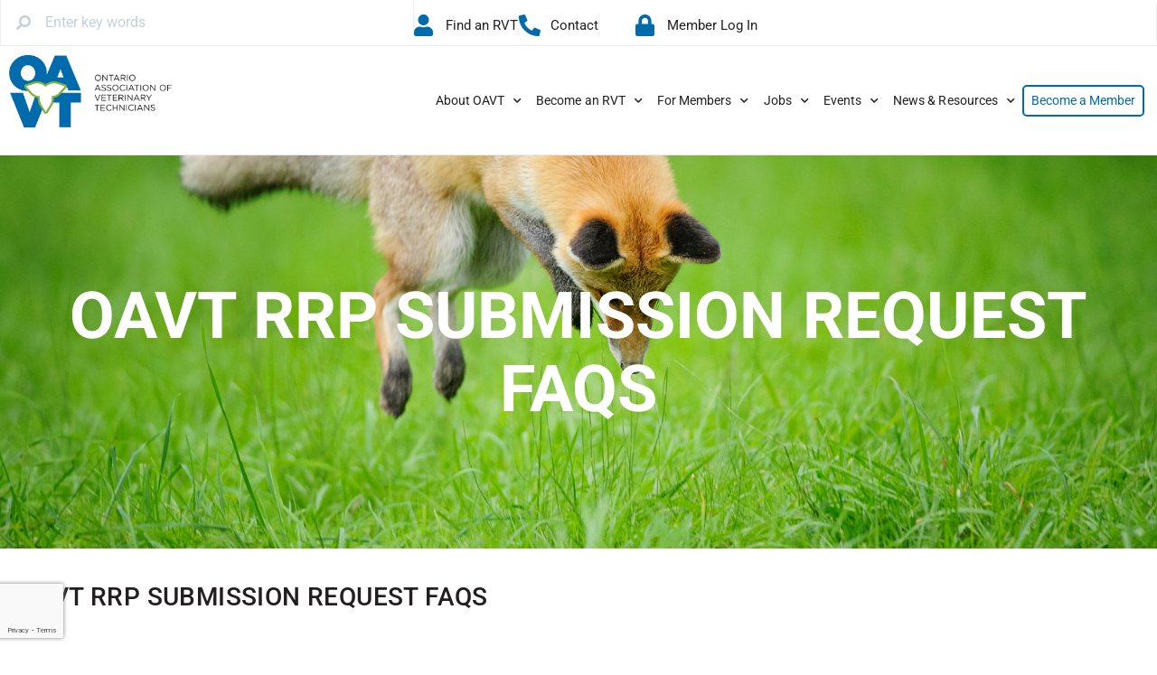

--- FILE ---
content_type: text/html; charset=UTF-8
request_url: https://oavt.org/rabies-response-program/public-health-units/oavt-rrp-submission-request-faqs/
body_size: 28226
content:
<!doctype html>
<html lang="en-US">
<head>
	<meta charset="UTF-8">
	<meta name="viewport" content="width=device-width, initial-scale=1">
	<link rel="profile" href="https://gmpg.org/xfn/11">
	<meta name='robots' content='index, follow, max-image-preview:large, max-snippet:-1, max-video-preview:-1' />
	<style>img:is([sizes="auto" i], [sizes^="auto," i]) { contain-intrinsic-size: 3000px 1500px }</style>
	
	<!-- This site is optimized with the Yoast SEO plugin v26.7 - https://yoast.com/wordpress/plugins/seo/ -->
	<title>OAVT RRP Submission Request FAQs &#8212; Ontario Association of Veterinary Technicians</title>
	<link rel="canonical" href="https://oavt.org/rabies-response-program/public-health-units/oavt-rrp-submission-request-faqs/" />
	<meta property="og:locale" content="en_US" />
	<meta property="og:type" content="article" />
	<meta property="og:title" content="OAVT RRP Submission Request FAQs &#8212; Ontario Association of Veterinary Technicians" />
	<meta property="og:description" content="OAVT RRP Submission Request FAQs 1. Can I call to arrange the dispatch of a RVT to collect a specimen before I submit my Specimen Collection Request Information Form? No, in order for the OAVT RRP to dispatch a RVT we require the completed details on the form to co-ordinate the collection. 2. How long [&hellip;]" />
	<meta property="og:url" content="https://oavt.org/rabies-response-program/public-health-units/oavt-rrp-submission-request-faqs/" />
	<meta property="og:site_name" content="Ontario Association of Veterinary Technicians" />
	<meta property="article:publisher" content="https://www.facebook.com/TheOAVT" />
	<meta property="article:modified_time" content="2021-02-26T04:53:50+00:00" />
	<meta name="twitter:card" content="summary_large_image" />
	<meta name="twitter:site" content="@The_OAVT" />
	<meta name="twitter:label1" content="Est. reading time" />
	<meta name="twitter:data1" content="2 minutes" />
	<script type="application/ld+json" class="yoast-schema-graph">{"@context":"https://schema.org","@graph":[{"@type":"WebPage","@id":"https://oavt.org/rabies-response-program/public-health-units/oavt-rrp-submission-request-faqs/","url":"https://oavt.org/rabies-response-program/public-health-units/oavt-rrp-submission-request-faqs/","name":"OAVT RRP Submission Request FAQs &#8212; Ontario Association of Veterinary Technicians","isPartOf":{"@id":"https://oavt.org/#website"},"datePublished":"2020-12-23T18:21:22+00:00","dateModified":"2021-02-26T04:53:50+00:00","breadcrumb":{"@id":"https://oavt.org/rabies-response-program/public-health-units/oavt-rrp-submission-request-faqs/#breadcrumb"},"inLanguage":"en-US","potentialAction":[{"@type":"ReadAction","target":["https://oavt.org/rabies-response-program/public-health-units/oavt-rrp-submission-request-faqs/"]}]},{"@type":"BreadcrumbList","@id":"https://oavt.org/rabies-response-program/public-health-units/oavt-rrp-submission-request-faqs/#breadcrumb","itemListElement":[{"@type":"ListItem","position":1,"name":"Home","item":"https://oavt.org/"},{"@type":"ListItem","position":2,"name":"Rabies response program","item":"https://oavt.org/rabies-response-program/"},{"@type":"ListItem","position":3,"name":"Public Health Units","item":"https://oavt.org/rabies-response-program/public-health-units/"},{"@type":"ListItem","position":4,"name":"OAVT RRP Submission Request FAQs"}]},{"@type":"WebSite","@id":"https://oavt.org/#website","url":"https://oavt.org/","name":"Ontario Association of Veterinary Technicians","description":"1970-2023","publisher":{"@id":"https://oavt.org/#organization"},"potentialAction":[{"@type":"SearchAction","target":{"@type":"EntryPoint","urlTemplate":"https://oavt.org/?s={search_term_string}"},"query-input":{"@type":"PropertyValueSpecification","valueRequired":true,"valueName":"search_term_string"}}],"inLanguage":"en-US"},{"@type":"Organization","@id":"https://oavt.org/#organization","name":"Ontario Association of Veterinary Technicians","url":"https://oavt.org/","logo":{"@type":"ImageObject","inLanguage":"en-US","@id":"https://oavt.org/#/schema/logo/image/","url":"https://staging.oavt.org/wp-content/uploads/2020/08/OAVT_logo_2020.png","contentUrl":"https://staging.oavt.org/wp-content/uploads/2020/08/OAVT_logo_2020.png","width":450,"height":155,"caption":"Ontario Association of Veterinary Technicians"},"image":{"@id":"https://oavt.org/#/schema/logo/image/"},"sameAs":["https://www.facebook.com/TheOAVT","https://x.com/The_OAVT","https://www.instagram.com/oavt_rvts/","https://www.linkedin.com/company/ontario-association-of-veterinary-technicians","https://www.pinterest.ca/OAVTRVT/","https://www.youtube.com/channel/UCu21uOjXNl8qRAWJHfjst6Q"]}]}</script>
	<!-- / Yoast SEO plugin. -->


<link rel='dns-prefetch' href='//fonts.googleapis.com' />
<link rel="alternate" type="application/rss+xml" title="Ontario Association of Veterinary Technicians &raquo; Feed" href="https://oavt.org/feed/" />
<link rel="alternate" type="application/rss+xml" title="Ontario Association of Veterinary Technicians &raquo; Comments Feed" href="https://oavt.org/comments/feed/" />
<script>
window._wpemojiSettings = {"baseUrl":"https:\/\/s.w.org\/images\/core\/emoji\/16.0.1\/72x72\/","ext":".png","svgUrl":"https:\/\/s.w.org\/images\/core\/emoji\/16.0.1\/svg\/","svgExt":".svg","source":{"concatemoji":"https:\/\/oavt.org\/wp-includes\/js\/wp-emoji-release.min.js?ver=6.8.3"}};
/*! This file is auto-generated */
!function(s,n){var o,i,e;function c(e){try{var t={supportTests:e,timestamp:(new Date).valueOf()};sessionStorage.setItem(o,JSON.stringify(t))}catch(e){}}function p(e,t,n){e.clearRect(0,0,e.canvas.width,e.canvas.height),e.fillText(t,0,0);var t=new Uint32Array(e.getImageData(0,0,e.canvas.width,e.canvas.height).data),a=(e.clearRect(0,0,e.canvas.width,e.canvas.height),e.fillText(n,0,0),new Uint32Array(e.getImageData(0,0,e.canvas.width,e.canvas.height).data));return t.every(function(e,t){return e===a[t]})}function u(e,t){e.clearRect(0,0,e.canvas.width,e.canvas.height),e.fillText(t,0,0);for(var n=e.getImageData(16,16,1,1),a=0;a<n.data.length;a++)if(0!==n.data[a])return!1;return!0}function f(e,t,n,a){switch(t){case"flag":return n(e,"\ud83c\udff3\ufe0f\u200d\u26a7\ufe0f","\ud83c\udff3\ufe0f\u200b\u26a7\ufe0f")?!1:!n(e,"\ud83c\udde8\ud83c\uddf6","\ud83c\udde8\u200b\ud83c\uddf6")&&!n(e,"\ud83c\udff4\udb40\udc67\udb40\udc62\udb40\udc65\udb40\udc6e\udb40\udc67\udb40\udc7f","\ud83c\udff4\u200b\udb40\udc67\u200b\udb40\udc62\u200b\udb40\udc65\u200b\udb40\udc6e\u200b\udb40\udc67\u200b\udb40\udc7f");case"emoji":return!a(e,"\ud83e\udedf")}return!1}function g(e,t,n,a){var r="undefined"!=typeof WorkerGlobalScope&&self instanceof WorkerGlobalScope?new OffscreenCanvas(300,150):s.createElement("canvas"),o=r.getContext("2d",{willReadFrequently:!0}),i=(o.textBaseline="top",o.font="600 32px Arial",{});return e.forEach(function(e){i[e]=t(o,e,n,a)}),i}function t(e){var t=s.createElement("script");t.src=e,t.defer=!0,s.head.appendChild(t)}"undefined"!=typeof Promise&&(o="wpEmojiSettingsSupports",i=["flag","emoji"],n.supports={everything:!0,everythingExceptFlag:!0},e=new Promise(function(e){s.addEventListener("DOMContentLoaded",e,{once:!0})}),new Promise(function(t){var n=function(){try{var e=JSON.parse(sessionStorage.getItem(o));if("object"==typeof e&&"number"==typeof e.timestamp&&(new Date).valueOf()<e.timestamp+604800&&"object"==typeof e.supportTests)return e.supportTests}catch(e){}return null}();if(!n){if("undefined"!=typeof Worker&&"undefined"!=typeof OffscreenCanvas&&"undefined"!=typeof URL&&URL.createObjectURL&&"undefined"!=typeof Blob)try{var e="postMessage("+g.toString()+"("+[JSON.stringify(i),f.toString(),p.toString(),u.toString()].join(",")+"));",a=new Blob([e],{type:"text/javascript"}),r=new Worker(URL.createObjectURL(a),{name:"wpTestEmojiSupports"});return void(r.onmessage=function(e){c(n=e.data),r.terminate(),t(n)})}catch(e){}c(n=g(i,f,p,u))}t(n)}).then(function(e){for(var t in e)n.supports[t]=e[t],n.supports.everything=n.supports.everything&&n.supports[t],"flag"!==t&&(n.supports.everythingExceptFlag=n.supports.everythingExceptFlag&&n.supports[t]);n.supports.everythingExceptFlag=n.supports.everythingExceptFlag&&!n.supports.flag,n.DOMReady=!1,n.readyCallback=function(){n.DOMReady=!0}}).then(function(){return e}).then(function(){var e;n.supports.everything||(n.readyCallback(),(e=n.source||{}).concatemoji?t(e.concatemoji):e.wpemoji&&e.twemoji&&(t(e.twemoji),t(e.wpemoji)))}))}((window,document),window._wpemojiSettings);
</script>
<link rel='stylesheet' id='wc-first-data-clover-credit-card-checkout-block-css' href='https://oavt.org/wp-content/plugins/woocommerce-gateway-firstdata/assets/css/blocks/wc-first-data-clover-credit-card-checkout-block.css?ver=1769155545' media='all' />
<link rel='stylesheet' id='wc-moneris-checkout-block-css' href='https://oavt.org/wp-content/plugins/woocommerce-gateway-moneris/assets/css/blocks/wc-moneris-checkout-block.css?ver=3.4.5' media='all' />
<link rel='stylesheet' id='formidable-css' href='https://oavt.org/wp-content/plugins/formidable/css/formidableforms.css?ver=116138' media='all' />
<link rel='stylesheet' id='dashicons-css' href='https://oavt.org/wp-includes/css/dashicons.min.css?ver=6.8.3' media='all' />
<link rel='stylesheet' id='post-views-counter-frontend-css' href='https://oavt.org/wp-content/plugins/post-views-counter/css/frontend.css?ver=1.7.0' media='all' />
<link rel='stylesheet' id='wp-event-manager-frontend-css' href='https://oavt.org/wp-content/plugins/wp-event-manager/assets/css/frontend.min.css?ver=6.8.3' media='all' />
<link rel='stylesheet' id='wp-event-manager-jquery-ui-daterangepicker-css' href='https://oavt.org/wp-content/plugins/wp-event-manager/assets/js/jquery-ui-daterangepicker/jquery.comiseo.daterangepicker.css?ver=6.8.3' media='all' />
<link rel='stylesheet' id='wp-event-manager-jquery-ui-daterangepicker-style-css' href='https://oavt.org/wp-content/plugins/wp-event-manager/assets/js/jquery-ui-daterangepicker/styles.css?ver=6.8.3' media='all' />
<link rel='stylesheet' id='wp-event-manager-jquery-ui-css-css' href='https://oavt.org/wp-content/plugins/wp-event-manager/assets/js/jquery-ui/jquery-ui.css?ver=6.8.3' media='all' />
<link rel='stylesheet' id='wp-event-manager-grid-style-css' href='https://oavt.org/wp-content/plugins/wp-event-manager/assets/css/wpem-grid.min.css?ver=6.8.3' media='all' />
<link rel='stylesheet' id='wp-event-manager-font-style-css' href='https://oavt.org/wp-content/plugins/wp-event-manager/assets/fonts/style.css?ver=6.8.3' media='all' />
<style id='wp-emoji-styles-inline-css'>

	img.wp-smiley, img.emoji {
		display: inline !important;
		border: none !important;
		box-shadow: none !important;
		height: 1em !important;
		width: 1em !important;
		margin: 0 0.07em !important;
		vertical-align: -0.1em !important;
		background: none !important;
		padding: 0 !important;
	}
</style>
<style id='caterhamcomputing-cc-child-pages-style-inline-css'>


</style>
<style id='global-styles-inline-css'>
:root{--wp--preset--aspect-ratio--square: 1;--wp--preset--aspect-ratio--4-3: 4/3;--wp--preset--aspect-ratio--3-4: 3/4;--wp--preset--aspect-ratio--3-2: 3/2;--wp--preset--aspect-ratio--2-3: 2/3;--wp--preset--aspect-ratio--16-9: 16/9;--wp--preset--aspect-ratio--9-16: 9/16;--wp--preset--color--black: #000000;--wp--preset--color--cyan-bluish-gray: #abb8c3;--wp--preset--color--white: #ffffff;--wp--preset--color--pale-pink: #f78da7;--wp--preset--color--vivid-red: #cf2e2e;--wp--preset--color--luminous-vivid-orange: #ff6900;--wp--preset--color--luminous-vivid-amber: #fcb900;--wp--preset--color--light-green-cyan: #7bdcb5;--wp--preset--color--vivid-green-cyan: #00d084;--wp--preset--color--pale-cyan-blue: #8ed1fc;--wp--preset--color--vivid-cyan-blue: #0693e3;--wp--preset--color--vivid-purple: #9b51e0;--wp--preset--gradient--vivid-cyan-blue-to-vivid-purple: linear-gradient(135deg,rgba(6,147,227,1) 0%,rgb(155,81,224) 100%);--wp--preset--gradient--light-green-cyan-to-vivid-green-cyan: linear-gradient(135deg,rgb(122,220,180) 0%,rgb(0,208,130) 100%);--wp--preset--gradient--luminous-vivid-amber-to-luminous-vivid-orange: linear-gradient(135deg,rgba(252,185,0,1) 0%,rgba(255,105,0,1) 100%);--wp--preset--gradient--luminous-vivid-orange-to-vivid-red: linear-gradient(135deg,rgba(255,105,0,1) 0%,rgb(207,46,46) 100%);--wp--preset--gradient--very-light-gray-to-cyan-bluish-gray: linear-gradient(135deg,rgb(238,238,238) 0%,rgb(169,184,195) 100%);--wp--preset--gradient--cool-to-warm-spectrum: linear-gradient(135deg,rgb(74,234,220) 0%,rgb(151,120,209) 20%,rgb(207,42,186) 40%,rgb(238,44,130) 60%,rgb(251,105,98) 80%,rgb(254,248,76) 100%);--wp--preset--gradient--blush-light-purple: linear-gradient(135deg,rgb(255,206,236) 0%,rgb(152,150,240) 100%);--wp--preset--gradient--blush-bordeaux: linear-gradient(135deg,rgb(254,205,165) 0%,rgb(254,45,45) 50%,rgb(107,0,62) 100%);--wp--preset--gradient--luminous-dusk: linear-gradient(135deg,rgb(255,203,112) 0%,rgb(199,81,192) 50%,rgb(65,88,208) 100%);--wp--preset--gradient--pale-ocean: linear-gradient(135deg,rgb(255,245,203) 0%,rgb(182,227,212) 50%,rgb(51,167,181) 100%);--wp--preset--gradient--electric-grass: linear-gradient(135deg,rgb(202,248,128) 0%,rgb(113,206,126) 100%);--wp--preset--gradient--midnight: linear-gradient(135deg,rgb(2,3,129) 0%,rgb(40,116,252) 100%);--wp--preset--font-size--small: 13px;--wp--preset--font-size--medium: 20px;--wp--preset--font-size--large: 36px;--wp--preset--font-size--x-large: 42px;--wp--preset--spacing--20: 0.44rem;--wp--preset--spacing--30: 0.67rem;--wp--preset--spacing--40: 1rem;--wp--preset--spacing--50: 1.5rem;--wp--preset--spacing--60: 2.25rem;--wp--preset--spacing--70: 3.38rem;--wp--preset--spacing--80: 5.06rem;--wp--preset--shadow--natural: 6px 6px 9px rgba(0, 0, 0, 0.2);--wp--preset--shadow--deep: 12px 12px 50px rgba(0, 0, 0, 0.4);--wp--preset--shadow--sharp: 6px 6px 0px rgba(0, 0, 0, 0.2);--wp--preset--shadow--outlined: 6px 6px 0px -3px rgba(255, 255, 255, 1), 6px 6px rgba(0, 0, 0, 1);--wp--preset--shadow--crisp: 6px 6px 0px rgba(0, 0, 0, 1);}:root { --wp--style--global--content-size: 800px;--wp--style--global--wide-size: 1200px; }:where(body) { margin: 0; }.wp-site-blocks > .alignleft { float: left; margin-right: 2em; }.wp-site-blocks > .alignright { float: right; margin-left: 2em; }.wp-site-blocks > .aligncenter { justify-content: center; margin-left: auto; margin-right: auto; }:where(.wp-site-blocks) > * { margin-block-start: 24px; margin-block-end: 0; }:where(.wp-site-blocks) > :first-child { margin-block-start: 0; }:where(.wp-site-blocks) > :last-child { margin-block-end: 0; }:root { --wp--style--block-gap: 24px; }:root :where(.is-layout-flow) > :first-child{margin-block-start: 0;}:root :where(.is-layout-flow) > :last-child{margin-block-end: 0;}:root :where(.is-layout-flow) > *{margin-block-start: 24px;margin-block-end: 0;}:root :where(.is-layout-constrained) > :first-child{margin-block-start: 0;}:root :where(.is-layout-constrained) > :last-child{margin-block-end: 0;}:root :where(.is-layout-constrained) > *{margin-block-start: 24px;margin-block-end: 0;}:root :where(.is-layout-flex){gap: 24px;}:root :where(.is-layout-grid){gap: 24px;}.is-layout-flow > .alignleft{float: left;margin-inline-start: 0;margin-inline-end: 2em;}.is-layout-flow > .alignright{float: right;margin-inline-start: 2em;margin-inline-end: 0;}.is-layout-flow > .aligncenter{margin-left: auto !important;margin-right: auto !important;}.is-layout-constrained > .alignleft{float: left;margin-inline-start: 0;margin-inline-end: 2em;}.is-layout-constrained > .alignright{float: right;margin-inline-start: 2em;margin-inline-end: 0;}.is-layout-constrained > .aligncenter{margin-left: auto !important;margin-right: auto !important;}.is-layout-constrained > :where(:not(.alignleft):not(.alignright):not(.alignfull)){max-width: var(--wp--style--global--content-size);margin-left: auto !important;margin-right: auto !important;}.is-layout-constrained > .alignwide{max-width: var(--wp--style--global--wide-size);}body .is-layout-flex{display: flex;}.is-layout-flex{flex-wrap: wrap;align-items: center;}.is-layout-flex > :is(*, div){margin: 0;}body .is-layout-grid{display: grid;}.is-layout-grid > :is(*, div){margin: 0;}body{padding-top: 0px;padding-right: 0px;padding-bottom: 0px;padding-left: 0px;}a:where(:not(.wp-element-button)){text-decoration: underline;}:root :where(.wp-element-button, .wp-block-button__link){background-color: #32373c;border-width: 0;color: #fff;font-family: inherit;font-size: inherit;line-height: inherit;padding: calc(0.667em + 2px) calc(1.333em + 2px);text-decoration: none;}.has-black-color{color: var(--wp--preset--color--black) !important;}.has-cyan-bluish-gray-color{color: var(--wp--preset--color--cyan-bluish-gray) !important;}.has-white-color{color: var(--wp--preset--color--white) !important;}.has-pale-pink-color{color: var(--wp--preset--color--pale-pink) !important;}.has-vivid-red-color{color: var(--wp--preset--color--vivid-red) !important;}.has-luminous-vivid-orange-color{color: var(--wp--preset--color--luminous-vivid-orange) !important;}.has-luminous-vivid-amber-color{color: var(--wp--preset--color--luminous-vivid-amber) !important;}.has-light-green-cyan-color{color: var(--wp--preset--color--light-green-cyan) !important;}.has-vivid-green-cyan-color{color: var(--wp--preset--color--vivid-green-cyan) !important;}.has-pale-cyan-blue-color{color: var(--wp--preset--color--pale-cyan-blue) !important;}.has-vivid-cyan-blue-color{color: var(--wp--preset--color--vivid-cyan-blue) !important;}.has-vivid-purple-color{color: var(--wp--preset--color--vivid-purple) !important;}.has-black-background-color{background-color: var(--wp--preset--color--black) !important;}.has-cyan-bluish-gray-background-color{background-color: var(--wp--preset--color--cyan-bluish-gray) !important;}.has-white-background-color{background-color: var(--wp--preset--color--white) !important;}.has-pale-pink-background-color{background-color: var(--wp--preset--color--pale-pink) !important;}.has-vivid-red-background-color{background-color: var(--wp--preset--color--vivid-red) !important;}.has-luminous-vivid-orange-background-color{background-color: var(--wp--preset--color--luminous-vivid-orange) !important;}.has-luminous-vivid-amber-background-color{background-color: var(--wp--preset--color--luminous-vivid-amber) !important;}.has-light-green-cyan-background-color{background-color: var(--wp--preset--color--light-green-cyan) !important;}.has-vivid-green-cyan-background-color{background-color: var(--wp--preset--color--vivid-green-cyan) !important;}.has-pale-cyan-blue-background-color{background-color: var(--wp--preset--color--pale-cyan-blue) !important;}.has-vivid-cyan-blue-background-color{background-color: var(--wp--preset--color--vivid-cyan-blue) !important;}.has-vivid-purple-background-color{background-color: var(--wp--preset--color--vivid-purple) !important;}.has-black-border-color{border-color: var(--wp--preset--color--black) !important;}.has-cyan-bluish-gray-border-color{border-color: var(--wp--preset--color--cyan-bluish-gray) !important;}.has-white-border-color{border-color: var(--wp--preset--color--white) !important;}.has-pale-pink-border-color{border-color: var(--wp--preset--color--pale-pink) !important;}.has-vivid-red-border-color{border-color: var(--wp--preset--color--vivid-red) !important;}.has-luminous-vivid-orange-border-color{border-color: var(--wp--preset--color--luminous-vivid-orange) !important;}.has-luminous-vivid-amber-border-color{border-color: var(--wp--preset--color--luminous-vivid-amber) !important;}.has-light-green-cyan-border-color{border-color: var(--wp--preset--color--light-green-cyan) !important;}.has-vivid-green-cyan-border-color{border-color: var(--wp--preset--color--vivid-green-cyan) !important;}.has-pale-cyan-blue-border-color{border-color: var(--wp--preset--color--pale-cyan-blue) !important;}.has-vivid-cyan-blue-border-color{border-color: var(--wp--preset--color--vivid-cyan-blue) !important;}.has-vivid-purple-border-color{border-color: var(--wp--preset--color--vivid-purple) !important;}.has-vivid-cyan-blue-to-vivid-purple-gradient-background{background: var(--wp--preset--gradient--vivid-cyan-blue-to-vivid-purple) !important;}.has-light-green-cyan-to-vivid-green-cyan-gradient-background{background: var(--wp--preset--gradient--light-green-cyan-to-vivid-green-cyan) !important;}.has-luminous-vivid-amber-to-luminous-vivid-orange-gradient-background{background: var(--wp--preset--gradient--luminous-vivid-amber-to-luminous-vivid-orange) !important;}.has-luminous-vivid-orange-to-vivid-red-gradient-background{background: var(--wp--preset--gradient--luminous-vivid-orange-to-vivid-red) !important;}.has-very-light-gray-to-cyan-bluish-gray-gradient-background{background: var(--wp--preset--gradient--very-light-gray-to-cyan-bluish-gray) !important;}.has-cool-to-warm-spectrum-gradient-background{background: var(--wp--preset--gradient--cool-to-warm-spectrum) !important;}.has-blush-light-purple-gradient-background{background: var(--wp--preset--gradient--blush-light-purple) !important;}.has-blush-bordeaux-gradient-background{background: var(--wp--preset--gradient--blush-bordeaux) !important;}.has-luminous-dusk-gradient-background{background: var(--wp--preset--gradient--luminous-dusk) !important;}.has-pale-ocean-gradient-background{background: var(--wp--preset--gradient--pale-ocean) !important;}.has-electric-grass-gradient-background{background: var(--wp--preset--gradient--electric-grass) !important;}.has-midnight-gradient-background{background: var(--wp--preset--gradient--midnight) !important;}.has-small-font-size{font-size: var(--wp--preset--font-size--small) !important;}.has-medium-font-size{font-size: var(--wp--preset--font-size--medium) !important;}.has-large-font-size{font-size: var(--wp--preset--font-size--large) !important;}.has-x-large-font-size{font-size: var(--wp--preset--font-size--x-large) !important;}
:root :where(.wp-block-pullquote){font-size: 1.5em;line-height: 1.6;}
</style>
<link rel='stylesheet' id='ccchildpagescss-css' href='https://oavt.org/wp-content/plugins/cc-child-pages/includes/css/styles.css?ver=1.43' media='all' />
<link rel='stylesheet' id='ccchildpagesskincss-css' href='https://oavt.org/wp-content/plugins/cc-child-pages/includes/css/skins.css?ver=1.43' media='all' />
<link rel='stylesheet' id='sjb-fjp-addon-enhancements-font-awesome-css' href='https://oavt.org/wp-content/plugins/sjb-fjp-addon-enhancements/includes/css/all.min.css?ver=6.0.0' media='all' />
<link rel='stylesheet' id='sjb-fjp-addon-enhancements-css' href='https://oavt.org/wp-content/plugins/sjb-fjp-addon-enhancements/public/css/sjb-fjp-addon-enhancements-public.css?ver=1.1.0' media='all' />
<link rel='stylesheet' id='sjb-fjp-addon-enhancements-jquery-ui-css' href='https://oavt.org/wp-content/plugins/sjb-fjp-addon-enhancements/includes/css/jquery-ui.css?ver=1.12.1' media='all' />
<link rel='stylesheet' id='sjb-fjp-addon-enhancements-google-fonts-css' href='https://fonts.googleapis.com/css?family=Roboto%3A100%2C100i%2C300%2C300i%2C400%2C400i%2C500%2C500i%2C700%2C700i%2C900%2C900i&#038;ver=1.1.0' media='all' />
<link rel='stylesheet' id='to-top-css' href='https://oavt.org/wp-content/plugins/to-top/public/css/to-top-public.css?ver=2.5.5' media='all' />
<link rel='stylesheet' id='woocommerce-layout-css' href='https://oavt.org/wp-content/plugins/woocommerce/assets/css/woocommerce-layout.css?ver=10.4.3' media='all' />
<link rel='stylesheet' id='woocommerce-smallscreen-css' href='https://oavt.org/wp-content/plugins/woocommerce/assets/css/woocommerce-smallscreen.css?ver=10.4.3' media='only screen and (max-width: 768px)' />
<link rel='stylesheet' id='woocommerce-general-css' href='https://oavt.org/wp-content/plugins/woocommerce/assets/css/woocommerce.css?ver=10.4.3' media='all' />
<style id='woocommerce-inline-inline-css'>
.woocommerce form .form-row .required { visibility: visible; }
</style>
<link rel='stylesheet' id='wp-event-manager-wc-paid-listing-frontend-css' href='https://oavt.org/wp-content/plugins/wp-event-manager-wc-paid-listings/assets/css/frontend.min.css?ver=6.8.3' media='all' />
<link rel='stylesheet' id='wp-event-manager-jquery-timepicker-css-css' href='https://oavt.org/wp-content/plugins/wp-event-manager/assets/js/jquery-timepicker/jquery.timepicker.min.css?ver=6.8.3' media='all' />
<link rel='stylesheet' id='wp-job-manager-job-listings-css' href='https://oavt.org/wp-content/plugins/wp-job-manager/assets/dist/css/job-listings.css?ver=598383a28ac5f9f156e4' media='all' />
<link rel='stylesheet' id='wp-job-manager-tags-frontend-css' href='https://oavt.org/wp-content/plugins/wp-job-manager-tags/assets/dist/css/frontend.css?ver=1.4.6' media='all' />
<link rel='stylesheet' id='wc-paid-listings-packages-css' href='https://oavt.org/wp-content/plugins/wp-job-manager-wc-paid-listings/assets/dist/css/packages.css?ver=3.0.3' media='all' />
<link rel='stylesheet' id='hello-elementor-theme-style-css' href='https://oavt.org/wp-content/themes/hello-elementor/assets/css/theme.css?ver=3.4.4' media='all' />
<link rel='stylesheet' id='hello-elementor-child-style-css' href='https://oavt.org/wp-content/themes/hello-theme-child-master/style.css?ver=1.0.0' media='all' />
<link rel='stylesheet' id='hello-elementor-css' href='https://oavt.org/wp-content/themes/hello-elementor/assets/css/reset.css?ver=3.4.4' media='all' />
<link rel='stylesheet' id='hello-elementor-header-footer-css' href='https://oavt.org/wp-content/themes/hello-elementor/assets/css/header-footer.css?ver=3.4.4' media='all' />
<link rel='stylesheet' id='dflip-style-css' href='https://oavt.org/wp-content/plugins/3d-flipbook-dflip-lite/assets/css/dflip.min.css?ver=2.4.20' media='all' />
<link rel='stylesheet' id='dearpdf-style-css' href='https://oavt.org/wp-content/plugins/dearpdf-lite/assets/css/dearpdf.min.css?ver=2.0.38' media='all' />
<link rel='stylesheet' id='elementor-frontend-css' href='https://oavt.org/wp-content/plugins/elementor/assets/css/frontend.min.css?ver=3.34.1' media='all' />
<link rel='stylesheet' id='widget-search-form-css' href='https://oavt.org/wp-content/plugins/elementor-pro/assets/css/widget-search-form.min.css?ver=3.32.3' media='all' />
<link rel='stylesheet' id='elementor-icons-shared-0-css' href='https://oavt.org/wp-content/plugins/elementor/assets/lib/font-awesome/css/fontawesome.min.css?ver=5.15.3' media='all' />
<link rel='stylesheet' id='elementor-icons-fa-solid-css' href='https://oavt.org/wp-content/plugins/elementor/assets/lib/font-awesome/css/solid.min.css?ver=5.15.3' media='all' />
<link rel='stylesheet' id='widget-icon-list-css' href='https://oavt.org/wp-content/plugins/elementor/assets/css/widget-icon-list.min.css?ver=3.34.1' media='all' />
<link rel='stylesheet' id='widget-image-css' href='https://oavt.org/wp-content/plugins/elementor/assets/css/widget-image.min.css?ver=3.34.1' media='all' />
<link rel='stylesheet' id='widget-nav-menu-css' href='https://oavt.org/wp-content/plugins/elementor-pro/assets/css/widget-nav-menu.min.css?ver=3.32.3' media='all' />
<link rel='stylesheet' id='widget-icon-box-css' href='https://oavt.org/wp-content/plugins/elementor/assets/css/widget-icon-box.min.css?ver=3.34.1' media='all' />
<link rel='stylesheet' id='eael-general-css' href='https://oavt.org/wp-content/plugins/essential-addons-for-elementor-lite/assets/front-end/css/view/general.min.css?ver=6.5.7' media='all' />
<link rel='stylesheet' id='eael-227-css' href='https://oavt.org/wp-content/uploads/essential-addons-elementor/eael-227.css?ver=1614297230' media='all' />
<link rel='stylesheet' id='widget-heading-css' href='https://oavt.org/wp-content/plugins/elementor/assets/css/widget-heading.min.css?ver=3.34.1' media='all' />
<link rel='stylesheet' id='widget-form-css' href='https://oavt.org/wp-content/plugins/elementor-pro/assets/css/widget-form.min.css?ver=3.32.3' media='all' />
<link rel='stylesheet' id='widget-social-icons-css' href='https://oavt.org/wp-content/plugins/elementor/assets/css/widget-social-icons.min.css?ver=3.34.1' media='all' />
<link rel='stylesheet' id='e-apple-webkit-css' href='https://oavt.org/wp-content/plugins/elementor/assets/css/conditionals/apple-webkit.min.css?ver=3.34.1' media='all' />
<link rel='stylesheet' id='elementor-icons-css' href='https://oavt.org/wp-content/plugins/elementor/assets/lib/eicons/css/elementor-icons.min.css?ver=5.45.0' media='all' />
<style id='elementor-icons-inline-css'>

		.elementor-add-new-section .elementor-add-templately-promo-button{
            background-color: #5d4fff !important;
            background-image: url(https://oavt.org/wp-content/plugins/essential-addons-for-elementor-lite/assets/admin/images/templately/logo-icon.svg);
            background-repeat: no-repeat;
            background-position: center center;
            position: relative;
        }
        
		.elementor-add-new-section .elementor-add-templately-promo-button > i{
            height: 12px;
        }
        
        body .elementor-add-new-section .elementor-add-section-area-button {
            margin-left: 0;
        }

		.elementor-add-new-section .elementor-add-templately-promo-button{
            background-color: #5d4fff !important;
            background-image: url(https://oavt.org/wp-content/plugins/essential-addons-for-elementor-lite/assets/admin/images/templately/logo-icon.svg);
            background-repeat: no-repeat;
            background-position: center center;
            position: relative;
        }
        
		.elementor-add-new-section .elementor-add-templately-promo-button > i{
            height: 12px;
        }
        
        body .elementor-add-new-section .elementor-add-section-area-button {
            margin-left: 0;
        }
</style>
<link rel='stylesheet' id='elementor-post-8-css' href='https://oavt.org/wp-content/uploads/elementor/css/post-8.css?ver=1768530965' media='all' />
<link rel='stylesheet' id='widget-divider-css' href='https://oavt.org/wp-content/plugins/elementor/assets/css/widget-divider.min.css?ver=3.34.1' media='all' />
<link rel='stylesheet' id='widget-accordion-css' href='https://oavt.org/wp-content/plugins/elementor/assets/css/widget-accordion.min.css?ver=3.34.1' media='all' />
<link rel='stylesheet' id='widget-spacer-css' href='https://oavt.org/wp-content/plugins/elementor/assets/css/widget-spacer.min.css?ver=3.34.1' media='all' />
<link rel='stylesheet' id='elementor-post-1601-css' href='https://oavt.org/wp-content/uploads/elementor/css/post-1601.css?ver=1768542373' media='all' />
<link rel='stylesheet' id='elementor-post-18-css' href='https://oavt.org/wp-content/uploads/elementor/css/post-18.css?ver=1768530965' media='all' />
<link rel='stylesheet' id='elementor-post-227-css' href='https://oavt.org/wp-content/uploads/elementor/css/post-227.css?ver=1768530965' media='all' />
<link rel='stylesheet' id='font-awesome-5-all-css' href='https://oavt.org/wp-content/plugins/elementor/assets/lib/font-awesome/css/all.min.css?ver=6.5.7' media='all' />
<link rel='stylesheet' id='font-awesome-4-shim-css' href='https://oavt.org/wp-content/plugins/elementor/assets/lib/font-awesome/css/v4-shims.min.css?ver=6.5.7' media='all' />
<link rel='stylesheet' id='ecs-styles-css' href='https://oavt.org/wp-content/plugins/ele-custom-skin/assets/css/ecs-style.css?ver=3.1.9' media='all' />
<link rel='stylesheet' id='elementor-post-537-css' href='https://oavt.org/wp-content/uploads/elementor/css/post-537.css?ver=1678286225' media='all' />
<link rel='stylesheet' id='elementor-post-667-css' href='https://oavt.org/wp-content/uploads/elementor/css/post-667.css?ver=1598437925' media='all' />
<link rel='stylesheet' id='elementor-post-812-css' href='https://oavt.org/wp-content/uploads/elementor/css/post-812.css?ver=1598614277' media='all' />
<link rel='stylesheet' id='elementor-post-1030-css' href='https://oavt.org/wp-content/uploads/elementor/css/post-1030.css?ver=1598874883' media='all' />
<link rel='stylesheet' id='elementor-post-1400-css' href='https://oavt.org/wp-content/uploads/elementor/css/post-1400.css?ver=1607538267' media='all' />
<link rel='stylesheet' id='elementor-gf-local-roboto-css' href='https://oavt.org/wp-content/uploads/elementor/google-fonts/css/roboto.css?ver=1742609840' media='all' />
<link rel='stylesheet' id='elementor-gf-local-opensans-css' href='https://oavt.org/wp-content/uploads/elementor/google-fonts/css/opensans.css?ver=1742609873' media='all' />
<link rel='stylesheet' id='elementor-icons-fa-brands-css' href='https://oavt.org/wp-content/plugins/elementor/assets/lib/font-awesome/css/brands.min.css?ver=5.15.3' media='all' />
<script src="https://oavt.org/wp-includes/js/jquery/jquery.min.js?ver=3.7.1" id="jquery-core-js"></script>
<script src="https://oavt.org/wp-includes/js/jquery/jquery-migrate.min.js?ver=3.4.1" id="jquery-migrate-js"></script>
<script src="https://oavt.org/wp-includes/js/jquery/ui/core.min.js?ver=1.13.3" id="jquery-ui-core-js"></script>
<script src="https://oavt.org/wp-includes/js/jquery/ui/datepicker.min.js?ver=1.13.3" id="jquery-ui-datepicker-js"></script>
<script id="jquery-ui-datepicker-js-after">
jQuery(function(jQuery){jQuery.datepicker.setDefaults({"closeText":"Close","currentText":"Today","monthNames":["January","February","March","April","May","June","July","August","September","October","November","December"],"monthNamesShort":["Jan","Feb","Mar","Apr","May","Jun","Jul","Aug","Sep","Oct","Nov","Dec"],"nextText":"Next","prevText":"Previous","dayNames":["Sunday","Monday","Tuesday","Wednesday","Thursday","Friday","Saturday"],"dayNamesShort":["Sun","Mon","Tue","Wed","Thu","Fri","Sat"],"dayNamesMin":["S","M","T","W","T","F","S"],"dateFormat":"MM d, yy","firstDay":1,"isRTL":false});});
</script>
<script id="sjb-fjp-addon-enhancements-js-extra">
var script_object = {"ajaxurl":"https:\/\/oavt.org\/wp-admin\/admin-ajax.php","jquery_alerts":{"invalid_username":"Invalid format or empty username. (Letters and numbers only, no punctuation or special characters, Minimum 5 characters, Maximum 50 characters)","invalid_first_name":"Invalid or empty first name. (Letters only, Maximum 50 characters)","invalid_last_name":"Invalid or empty last name. (Letters only, Maximum 50 characters)","invalid_phone":"Invalid format or empty phone field. (e.g. +(250) 555-0199 etc.)","invalid_email":"Invalid format or empty email field.","empty_member":"Member number fields is empty.","invalid_password":"Password must be at least 8 characters.","mismatch_password":"New and confirm password doesn&#039;t match.","empty_sector":"Sectors field is empty.","empty_specialty":"Areas of Interest field is empty.","empty_address":"Address field is empty.","empty_city":"Select your city.","empty_radius":"Select your work radius.","empty_minimum":"Minimum hours field is empty.","empty_start_date":"Select start date.","empty_end_date":"Select end date.","default_subject":"Locum Request from the OAVT\u2019s Locum Bank","default_message":"Hi,\n\nI came across your profile and wanted to reach out regarding a unique opportunity.\n\nI work for OAVT, and we\u2019re looking to hire for a [Job Title]. I think your profile is a great fit for this role.\n\nIf you\u2019re interested in learning more, I\u2019d love to connect. Would you be available for a quick phone call?\n\nI hope you and your loved ones are safe and healthy, and I look forward to hearing from you soon.\n\nBest Wishes,\nAdmin,\nOAVT","redirect_to_login":"Please login to contact this person. Press \"Ok\" to continue."}};
</script>
<script src="https://oavt.org/wp-content/plugins/sjb-fjp-addon-enhancements/public/js/sjb-fjp-addon-enhancement-public.js?ver=1.1.0" id="sjb-fjp-addon-enhancements-js"></script>
<script id="to-top-js-extra">
var to_top_options = {"scroll_offset":"100","icon_opacity":"100","style":"icon","icon_type":"dashicons-arrow-up-alt2","icon_color":"#ffffff","icon_bg_color":"#7fb22f","icon_size":"32","border_radius":"0","image":"https:\/\/oavt.org\/wp-content\/plugins\/to-top\/admin\/images\/default.png","image_width":"65","image_alt":"","location":"bottom-right","margin_x":"0","margin_y":"20","show_on_admin":"0","enable_autohide":"0","autohide_time":"2","enable_hide_small_device":"1","small_device_max_width":"640","reset":"0"};
</script>
<script async src="https://oavt.org/wp-content/plugins/to-top/public/js/to-top-public.js?ver=2.5.5" id="to-top-js"></script>
<script src="https://oavt.org/wp-content/plugins/woocommerce/assets/js/jquery-blockui/jquery.blockUI.min.js?ver=2.7.0-wc.10.4.3" id="wc-jquery-blockui-js" defer data-wp-strategy="defer"></script>
<script id="wc-add-to-cart-js-extra">
var wc_add_to_cart_params = {"ajax_url":"\/wp-admin\/admin-ajax.php","wc_ajax_url":"\/?wc-ajax=%%endpoint%%","i18n_view_cart":"View cart","cart_url":"https:\/\/oavt.org\/cart\/","is_cart":"","cart_redirect_after_add":"no"};
</script>
<script src="https://oavt.org/wp-content/plugins/woocommerce/assets/js/frontend/add-to-cart.min.js?ver=10.4.3" id="wc-add-to-cart-js" defer data-wp-strategy="defer"></script>
<script src="https://oavt.org/wp-content/plugins/woocommerce/assets/js/js-cookie/js.cookie.min.js?ver=2.1.4-wc.10.4.3" id="wc-js-cookie-js" defer data-wp-strategy="defer"></script>
<script id="woocommerce-js-extra">
var woocommerce_params = {"ajax_url":"\/wp-admin\/admin-ajax.php","wc_ajax_url":"\/?wc-ajax=%%endpoint%%","i18n_password_show":"Show password","i18n_password_hide":"Hide password"};
</script>
<script src="https://oavt.org/wp-content/plugins/woocommerce/assets/js/frontend/woocommerce.min.js?ver=10.4.3" id="woocommerce-js" defer data-wp-strategy="defer"></script>
<script id="ecs_ajax_load-js-extra">
var ecs_ajax_params = {"ajaxurl":"https:\/\/oavt.org\/wp-admin\/admin-ajax.php","posts":"{\"page\":0,\"pagename\":\"oavt-rrp-submission-request-faqs\",\"error\":\"\",\"m\":\"\",\"p\":0,\"post_parent\":\"\",\"subpost\":\"\",\"subpost_id\":\"\",\"attachment\":\"\",\"attachment_id\":0,\"name\":\"oavt-rrp-submission-request-faqs\",\"page_id\":0,\"second\":\"\",\"minute\":\"\",\"hour\":\"\",\"day\":0,\"monthnum\":0,\"year\":0,\"w\":0,\"category_name\":\"\",\"tag\":\"\",\"cat\":\"\",\"tag_id\":\"\",\"author\":\"\",\"author_name\":\"\",\"feed\":\"\",\"tb\":\"\",\"paged\":0,\"meta_key\":\"\",\"meta_value\":\"\",\"preview\":\"\",\"s\":\"\",\"sentence\":\"\",\"title\":\"\",\"fields\":\"all\",\"menu_order\":\"\",\"embed\":\"\",\"category__in\":[],\"category__not_in\":[],\"category__and\":[],\"post__in\":[],\"post__not_in\":[],\"post_name__in\":[],\"tag__in\":[],\"tag__not_in\":[],\"tag__and\":[],\"tag_slug__in\":[],\"tag_slug__and\":[],\"post_parent__in\":[],\"post_parent__not_in\":[],\"author__in\":[],\"author__not_in\":[],\"search_columns\":[],\"ignore_sticky_posts\":false,\"suppress_filters\":false,\"cache_results\":true,\"update_post_term_cache\":true,\"update_menu_item_cache\":false,\"lazy_load_term_meta\":true,\"update_post_meta_cache\":true,\"post_type\":\"\",\"posts_per_page\":20,\"nopaging\":false,\"comments_per_page\":\"50\",\"no_found_rows\":false,\"order\":\"DESC\"}"};
</script>
<script src="https://oavt.org/wp-content/plugins/ele-custom-skin/assets/js/ecs_ajax_pagination.js?ver=3.1.9" id="ecs_ajax_load-js"></script>
<script src="https://oavt.org/wp-content/plugins/elementor/assets/lib/font-awesome/js/v4-shims.min.js?ver=6.5.7" id="font-awesome-4-shim-js"></script>
<script src="https://oavt.org/wp-content/plugins/ele-custom-skin/assets/js/ecs.js?ver=3.1.9" id="ecs-script-js"></script>
<link rel="EditURI" type="application/rsd+xml" title="RSD" href="https://oavt.org/xmlrpc.php?rsd" />
<meta name="generator" content="WordPress 6.8.3" />
<meta name="generator" content="WooCommerce 10.4.3" />
<link rel='shortlink' href='https://oavt.org/?p=1601' />
<link rel="alternate" title="oEmbed (JSON)" type="application/json+oembed" href="https://oavt.org/wp-json/oembed/1.0/embed?url=https%3A%2F%2Foavt.org%2Frabies-response-program%2Fpublic-health-units%2Foavt-rrp-submission-request-faqs%2F" />
<link rel="alternate" title="oEmbed (XML)" type="text/xml+oembed" href="https://oavt.org/wp-json/oembed/1.0/embed?url=https%3A%2F%2Foavt.org%2Frabies-response-program%2Fpublic-health-units%2Foavt-rrp-submission-request-faqs%2F&#038;format=xml" />
<script>document.documentElement.className += " js";</script>
	<noscript><style>.woocommerce-product-gallery{ opacity: 1 !important; }</style></noscript>
	<script data-cfasync="false"> var dearPdfLocation = "https://oavt.org/wp-content/plugins/dearpdf-lite/assets/"; var dearpdfWPGlobal = [];</script><meta name="generator" content="Elementor 3.34.1; features: additional_custom_breakpoints; settings: css_print_method-external, google_font-enabled, font_display-auto">
<!-- Google tag (gtag.js) --> <script async src="https://www.googletagmanager.com/gtag/js?id=G-6M1CP3K5TS"></script> <script> var dataLayer = window.dataLayer = window.dataLayer || []; function gtag(){dataLayer.push(arguments);} gtag('js', new Date()); gtag('config', 'G-6M1CP3K5TS'); </script>
			<style>
				.e-con.e-parent:nth-of-type(n+4):not(.e-lazyloaded):not(.e-no-lazyload),
				.e-con.e-parent:nth-of-type(n+4):not(.e-lazyloaded):not(.e-no-lazyload) * {
					background-image: none !important;
				}
				@media screen and (max-height: 1024px) {
					.e-con.e-parent:nth-of-type(n+3):not(.e-lazyloaded):not(.e-no-lazyload),
					.e-con.e-parent:nth-of-type(n+3):not(.e-lazyloaded):not(.e-no-lazyload) * {
						background-image: none !important;
					}
				}
				@media screen and (max-height: 640px) {
					.e-con.e-parent:nth-of-type(n+2):not(.e-lazyloaded):not(.e-no-lazyload),
					.e-con.e-parent:nth-of-type(n+2):not(.e-lazyloaded):not(.e-no-lazyload) * {
						background-image: none !important;
					}
				}
			</style>
			<link rel="icon" href="https://oavt.org/wp-content/uploads/2020/08/cropped-favicon-512x512-1-32x32.png" sizes="32x32" />
<link rel="icon" href="https://oavt.org/wp-content/uploads/2020/08/cropped-favicon-512x512-1-192x192.png" sizes="192x192" />
<link rel="apple-touch-icon" href="https://oavt.org/wp-content/uploads/2020/08/cropped-favicon-512x512-1-180x180.png" />
<meta name="msapplication-TileImage" content="https://oavt.org/wp-content/uploads/2020/08/cropped-favicon-512x512-1-270x270.png" />
		<style id="wp-custom-css">
			/* events counter */
.wpem-single-event-page .wpem-single-event-wrapper .wpem-single-event-body .wpem-single-event-left-content .wpem-single-event-short-info .wpem-viewed-event {
display: none;
}
/* locum board */
.sjb-wrap button[disabled],
.sjb-wrap html input[disabled] {
    cursor: not-allowed;
}
/* */
/* job board */
.single_job_listing .meta .date-posted::before,
.single_job_listing .meta .salary::before {
    margin-right: 0.4em;
}
/* */

.column--content ul,.column--content ol {
	padding-left:1rem;
	margin-bottom:1.5rem;
}

.column--content li {
	margin-bottom:0.5rem
}


.column--content p {
	margin-bottom:1.5rem;
}

.column--content ::marker {
  color: #006aaa;
}

.column--content h3 {
	text-transform:uppercase;
}

/* SELECTION */

::-moz-selection { /* Code for Firefox */
  color: #fff;
  background: rgba(0, 95, 150,0.9);
}

::selection {
  color: #fff;
  background: rgba(0, 95, 150,0.9);
}


html {
  scroll-behavior: smooth !important;
}

/* IMAGES */
.full-width-img img, .column--content .elementor-image img { width: 100%; }

/* STAFF */
.staff-contact-links a .elementor-icon-list-text {
	color:#006aaa !important;
	text-decoration:none !important
}

.staff-contact-links .elementor-icon-list-text strong {
	color:#231f20 !important;
	text-decoration:none !important
}

.staff-contact-links a:hover .elementor-icon-list-text strong {
	text-decoration:none !important
}

@media screen and (max-width:768px) {
.oavt-staff .elementor-posts-container {
    grid-row-gap: 40px !important;
}

	.oavt-staff .elementor-image img {
		width:100%
	}
	
}

/*PAGINATION*/
.paginated .elementor-pagination {
    margin:32px auto;
}

.paginated a.page-numbers:hover {
    text-decoration: none;
    color:#78aa41 !important;
}

.paginated .page-numbers.prev, .paginated .page-numbers.next {
    position:absolute;
    text-transform:uppercase;
    font-weight:bold;
    font-size:0.9375rem;
}

.paginated .page-numbers.prev {
    left:0;
    padding-right:25px;
    color:#231f20;
}


.paginated .page-numbers.next {
    right:0;
    padding-left:25px;
    color:#231f20;
}


.paginated .page-numbers.current {
    color:#fff;
    border-radius: 100%;    
    background: #006aaa;
    display:inline-block;
    line-height:10px;
    padding:15px;
    margin-top:-15px;
    font-weight:normal;
  
}

.paginated a.page-numbers {
    color:#837a73;
}

@media screen and (max-width:768px) {
	.paginated .page-numbers.prev, .paginated .page-numbers.next {
    position:relative;
}
}

/* CHILD PAGES */
.in-this-section .current_page_item a {
	color:#7fb22f !important
}

/* ALERT TEXT */
.content-block span.alert-text {
    display:block;
    color: #8a6d3b;
background-color: #fcf8e3;
border-color: #faebcc;
    padding: 15px;
    margin: 1rem 0 1.25rem;
    border: 1px solid #faebcc;
    border-radius: 4px;
}

.logo--oavt img{width:100% !important;height:auto !important;}

.elementor-message.elementor-message-success{color:#fff;}


.woocommerce #respond input#submit.alt, .woocommerce a.button.alt, .woocommerce button.button.alt, .woocommerce input.button.alt, .single_job_listing .application .application_button, .job_listing_packages_title .button, #submit-a-job input[name="submit_job"], .button.save_draft,  .wpem-form-footer .wpem-theme-button, .event_listing_packages_title .button, .event-manager-button-submit-listing.button, .button.event-manager-button-edit-listing, #job_preview_submit_button, .button.job-manager-button-edit-listing{
	background-color:#7FB22F;
	color:#fff;border:none;
}

.woocommerce #respond input#submit.alt:hover, .woocommerce a.button.alt:hover, .woocommerce button.button.alt:hover, .woocommerce input.button.alt:hover,  .single_job_listing .application .application_button:hover, .job_listing_packages_title .button:hover, .button.save_draft:hover, #submit-a-job input[name="submit_job"]:hover,  .wpem-form-footer .wpem-theme-button:hover, .event_listing_packages_title .button:hover, .event-manager-button-submit-listing.button:hover, .button.event-manager-button-edit-listing:hover, #job_preview_submit_button:hover, .button.job-manager-button-edit-listing:hover{background-color:#006AAA;border:none;}

.woocommerce{width:90%;margin:0 auto;padding-top:60px;padding-bottom:60px;}

.woocommerce-cart .woocommerce, .single-product.woocommerce{padding:0px;margin:0px;width:100%;}

.woocommerce-MyAccount-navigation-link--downloads{display:none;}

.post-password-required{padding:20px;}

.post-password-required .post-password-form p > input{
	padding: 9px 15px 9px 15px;
	background-color: #7FB22F !important;
  color: #ffffff;
	border-radius: 0px 4px 4px 0px;
	    top: 9px;
    position: relative;
    border: 0px;
}
.post-password-required .post-password-form p > input:hover{
	background-color:#006AAA !important;
}

.wpem-single-event-page .wpem-share-this-event .wpem-event-share-lists .wpem-social-icon a{text-indent:-9999px;}

.search-results .elementor-element-41971d90{margin-top:50px;}

.volunt-ops .elementor-widget-container p, .volunt-ops .elementor-widget-container ul, .volunt-ops .elementor-widget-container a{font-size:16px !important;line-height:140%;}

div.ctct-form-embed div.ctct-form-defaults, .ctct-form-defaults{padding:10px 0px 0px 0px !important;}
div.ctct-form-embed #gdpr_text, div.ctct-form-embed #email_address_label_1, div.ctct-form-embed .ctct-form-footer{display:none;}

#email_address_field_1{width:68%;float:left;margin-bottom:0px !important;}

.ctct-form-embed.form_1 .ctct-form-defaults .ctct-form-header{color:#fff;}

.ctct-form-embed.form_1 .ctct-form-custom .ctct-form-button{width:30%;float:right;padding:14px 16px;}

div.ctct-form-embed form.ctct-form-custom div.ctct-form-field{margin-bottom:0px;}
div.ctct-form-embed form.ctct-form-custom{min-height:30px !important;}

.wpem-additional-info-block-wrapper{display:none;}

.job_listings .job_listing .company_logo{display:none !important;}
ul.job_listings li.job_listing a div.position{padding-left:0px;}

.single_job_listing .company  .company_logo{width:auto;height:auto;position:relative;float:none;margin-bottom:20px;max-width:400px;}
.single_job_listing .company  p.name{margin-left:0px;text-align:center;}
.single_job_listing .company{padding:0px 0px 20px 0px;border:none;display:inline-block;box-shadow: none;border-bottom:1px solid #ccc;}

p.order-again {
display: none !important;
}

.site-main .products.columns-4{display:none;}
		</style>
		<!-- To Top Custom CSS --><style type='text/css'>#to_top_scrollup {background-color: #7fb22f;-webkit-border-radius: 0%; -moz-border-radius: 0%; border-radius: 0%;opacity: 1;right:0px;bottom:20px;}</style></head>
<body class="wp-singular page-template-default page page-id-1601 page-child parent-pageid-1565 wp-custom-logo wp-embed-responsive wp-theme-hello-elementor wp-child-theme-hello-theme-child-master theme-hello-elementor woocommerce-no-js hello-elementor-default hello-elementor-child elementor-default elementor-kit-8 elementor-page elementor-page-1601">


<a class="skip-link screen-reader-text" href="#content">Skip to content</a>

		<header data-elementor-type="header" data-elementor-id="18" class="elementor elementor-18 elementor-location-header" data-elementor-post-type="elementor_library">
					<div class="elementor-section elementor-top-section elementor-element elementor-element-9c7b299 header--secondary elementor-hidden-mobile elementor-hidden-tablet elementor-section-boxed elementor-section-height-default elementor-section-height-default" data-id="9c7b299" data-element_type="section">
						<div class="elementor-container elementor-column-gap-default">
					<div class="elementor-column elementor-col-50 elementor-top-column elementor-element elementor-element-eef8ebf" data-id="eef8ebf" data-element_type="column">
			<div class="elementor-widget-wrap elementor-element-populated">
						<div class="elementor-element elementor-element-ac2e37b elementor-search-form--skin-minimal header--search-bar elementor-widget elementor-widget-search-form" data-id="ac2e37b" data-element_type="widget" data-settings="{&quot;skin&quot;:&quot;minimal&quot;}" data-widget_type="search-form.default">
				<div class="elementor-widget-container">
							<search role="search">
			<form class="elementor-search-form" action="https://oavt.org" method="get">
												<div class="elementor-search-form__container">
					<label class="elementor-screen-only" for="elementor-search-form-ac2e37b">Search</label>

											<div class="elementor-search-form__icon">
							<i aria-hidden="true" class="fas fa-search"></i>							<span class="elementor-screen-only">Search</span>
						</div>
					
					<input id="elementor-search-form-ac2e37b" placeholder="Enter key words" class="elementor-search-form__input" type="search" name="s" value="">
					
					
									</div>
			</form>
		</search>
						</div>
				</div>
					</div>
		</div>
				<div class="elementor-column elementor-col-50 elementor-top-column elementor-element elementor-element-5650235" data-id="5650235" data-element_type="column">
			<div class="elementor-widget-wrap elementor-element-populated">
						<div class="elementor-element elementor-element-64d925c elementor-icon-list--layout-inline elementor-align-end elementor-tablet-align-end header--member-list elementor-list-item-link-full_width elementor-widget elementor-widget-icon-list" data-id="64d925c" data-element_type="widget" data-widget_type="icon-list.default">
				<div class="elementor-widget-container">
							<ul class="elementor-icon-list-items elementor-inline-items">
							<li class="elementor-icon-list-item elementor-inline-item">
											<a href="https://oavt.ca.thentiacloud.net/webs/oavt/register/#" target="_blank">

												<span class="elementor-icon-list-icon">
							<i aria-hidden="true" class="fas fa-user"></i>						</span>
										<span class="elementor-icon-list-text">Find an RVT</span>
											</a>
									</li>
								<li class="elementor-icon-list-item elementor-inline-item">
											<a href="https://oavt.org/contact-us/">

												<span class="elementor-icon-list-icon">
							<i aria-hidden="true" class="fas fa-phone-alt"></i>						</span>
										<span class="elementor-icon-list-text">Contact</span>
											</a>
									</li>
								<li class="elementor-icon-list-item elementor-inline-item">
											<a href="https://oavt.ca.thentiacloud.net/webs/oavt/service/#" target="_blank">

												<span class="elementor-icon-list-icon">
							<i aria-hidden="true" class="fas fa-lock"></i>						</span>
										<span class="elementor-icon-list-text">Member Log In</span>
											</a>
									</li>
						</ul>
						</div>
				</div>
					</div>
		</div>
					</div>
		</div>
				<div class="elementor-section elementor-top-section elementor-element elementor-element-5273809 elementor-hidden-tablet elementor-hidden-mobile elementor-section-boxed elementor-section-height-default elementor-section-height-default" data-id="5273809" data-element_type="section" id="top">
						<div class="elementor-container elementor-column-gap-default">
					<div class="elementor-column elementor-col-33 elementor-top-column elementor-element elementor-element-809932f" data-id="809932f" data-element_type="column">
			<div class="elementor-widget-wrap elementor-element-populated">
						<div class="elementor-element elementor-element-960819a logo elementor-widget elementor-widget-image" data-id="960819a" data-element_type="widget" data-widget_type="image.default">
				<div class="elementor-widget-container">
																<a href="https://www.oavt.org">
							<img src="https://oavt.org/wp-content/uploads/job-manager-uploads/company_logo/2021/02/OAVT-Logo-Colour-High-Resolution-ZOOM-1.png" title="OAVT" alt="Ontatio Association of Veterinary Technicians" loading="lazy" />								</a>
															</div>
				</div>
					</div>
		</div>
				<div class="elementor-column elementor-col-66 elementor-top-column elementor-element elementor-element-dd69aa6" data-id="dd69aa6" data-element_type="column">
			<div class="elementor-widget-wrap elementor-element-populated">
						<div class="elementor-element elementor-element-117b914 elementor-nav-menu__align-end elementor-nav-menu--dropdown-none menu--desktop elementor-widget elementor-widget-nav-menu" data-id="117b914" data-element_type="widget" data-settings="{&quot;submenu_icon&quot;:{&quot;value&quot;:&quot;&lt;i class=\&quot;fas fa-chevron-down\&quot; aria-hidden=\&quot;true\&quot;&gt;&lt;\/i&gt;&quot;,&quot;library&quot;:&quot;fa-solid&quot;},&quot;layout&quot;:&quot;horizontal&quot;}" data-widget_type="nav-menu.default">
				<div class="elementor-widget-container">
								<nav aria-label="Menu" class="elementor-nav-menu--main elementor-nav-menu__container elementor-nav-menu--layout-horizontal e--pointer-none">
				<ul id="menu-1-117b914" class="elementor-nav-menu"><li class="menu-mobile-only menu-item menu-item-type-custom menu-item-object-custom menu-item-129"><a target="_blank" href="https://oavt.ca.thentiacloud.net/webs/oavt/register/#" class="elementor-item elementor-item-anchor">Find an RVT</a></li>
<li class="menu-mobile-only menu-item menu-item-type-custom menu-item-object-custom menu-item-35278"><a href="https://oavt.org/contact-us/" class="elementor-item">Contact Us</a></li>
<li class="menu-mobile-only menu-item menu-item-type-custom menu-item-object-custom menu-item-130"><a target="_blank" href="https://oavt.ca.thentiacloud.net/webs/oavt/service/#" class="elementor-item elementor-item-anchor">Member Login</a></li>
<li class="menu-item menu-item-type-post_type menu-item-object-page menu-item-has-children menu-item-66"><a href="https://oavt.org/about/" class="elementor-item">About OAVT</a>
<ul class="sub-menu elementor-nav-menu--dropdown">
	<li class="menu-item menu-item-type-post_type menu-item-object-page menu-item-has-children menu-item-993"><a href="https://oavt.org/about/what-is-an-rvt/" class="elementor-sub-item">What is an RVT?</a>
	<ul class="sub-menu elementor-nav-menu--dropdown">
		<li class="menu-item menu-item-type-post_type menu-item-object-page menu-item-995"><a href="https://oavt.org/about/history-of-the-oavt/" class="elementor-sub-item">History of the OAVT</a></li>
	</ul>
</li>
	<li class="menu-item menu-item-type-post_type menu-item-object-page menu-item-2629"><a href="https://oavt.org/about/legislative-reform/" class="elementor-sub-item">Legislative Reform</a></li>
	<li class="menu-item menu-item-type-post_type menu-item-object-page menu-item-has-children menu-item-994"><a href="https://oavt.org/about/board-of-directors/" class="elementor-sub-item">Board of Directors</a>
	<ul class="sub-menu elementor-nav-menu--dropdown">
		<li class="menu-item menu-item-type-post_type menu-item-object-page menu-item-37964"><a href="https://oavt.org/about/board-of-directors/become-an-oavt-director/" class="elementor-sub-item">Become an OAVT Director</a></li>
		<li class="menu-item menu-item-type-post_type menu-item-object-page menu-item-55121"><a href="https://oavt.org/oavt-strategic-plan-2025-2027/" class="elementor-sub-item">OAVT Strategic Plan 2025-2027</a></li>
	</ul>
</li>
	<li class="menu-item menu-item-type-custom menu-item-object-custom menu-item-has-children menu-item-52171"><a href="#" class="elementor-sub-item elementor-item-anchor">OAVT By-law and Policies</a>
	<ul class="sub-menu elementor-nav-menu--dropdown">
		<li class="menu-item menu-item-type-custom menu-item-object-custom menu-item-52170"><a href="https://oavt.org/wp-content/uploads/2024/10/OAVT-By-laws-02-25-24-Signed.pdf" class="elementor-sub-item">OAVT By-law</a></li>
		<li class="menu-item menu-item-type-custom menu-item-object-custom menu-item-52169"><a href="https://oavt.org/wp-content/uploads/2026/01/OAVT-Regulation-Policies-01.02.2026.pdf" class="elementor-sub-item">OAVT Regulation Policies</a></li>
		<li class="menu-item menu-item-type-custom menu-item-object-custom menu-item-52788"><a href="https://oavt.org/wp-content/uploads/2025/01/Code-of-Ethics.pdf" class="elementor-sub-item">Code of Ethics</a></li>
	</ul>
</li>
	<li class="menu-item menu-item-type-post_type menu-item-object-page menu-item-3377"><a href="https://oavt.org/about/complaints/" class="elementor-sub-item">The OAVT Complaints Process</a></li>
	<li class="menu-item menu-item-type-post_type menu-item-object-page current-page-ancestor menu-item-1471"><a href="https://oavt.org/rabies-response-program/" class="elementor-sub-item">Rabies Response Program</a></li>
	<li class="menu-item menu-item-type-post_type menu-item-object-page menu-item-2495"><a href="https://oavt.org/about/partner-with-us/" class="elementor-sub-item">Partner with Us</a></li>
</ul>
</li>
<li class="menu-item menu-item-type-custom menu-item-object-custom menu-item-has-children menu-item-49361"><a href="https://oavt.org/becoming-an-rvt/steps-to-becoming-an-rvt/" class="elementor-item">Become an RVT</a>
<ul class="sub-menu elementor-nav-menu--dropdown">
	<li class="menu-item menu-item-type-post_type menu-item-object-page menu-item-1000"><a href="https://oavt.org/becoming-an-rvt/steps-to-becoming-an-rvt/" class="elementor-sub-item">Steps to Become an RVT</a></li>
	<li class="menu-item menu-item-type-post_type menu-item-object-page menu-item-53823"><a href="https://oavt.org/for-members/final-year-of-college-webinar-invitation/" class="elementor-sub-item">Information Session for Final-Year College Students</a></li>
	<li class="menu-item menu-item-type-post_type menu-item-object-page menu-item-999"><a href="https://oavt.org/becoming-an-rvt/professionalism-ethics-workshop/" class="elementor-sub-item">Professionalism &#038; Ethics Workshop</a></li>
	<li class="menu-item menu-item-type-post_type menu-item-object-page menu-item-998"><a href="https://oavt.org/becoming-an-rvt/accredited-colleges/" class="elementor-sub-item">OAVT Accredited Colleges</a></li>
	<li class="menu-item menu-item-type-post_type menu-item-object-page menu-item-997"><a href="https://oavt.org/becoming-an-rvt/membership-benefits-pricing/" class="elementor-sub-item">Membership Benefits &#038; Pricing</a></li>
	<li class="menu-item menu-item-type-custom menu-item-object-custom menu-item-1001"><a target="_blank" href="https://oavt.ca.thentiacloud.net/webs/oavt/application/#" class="elementor-sub-item elementor-item-anchor">Apply</a></li>
</ul>
</li>
<li class="menu-item menu-item-type-post_type menu-item-object-page menu-item-has-children menu-item-69"><a href="/for-members/ce/" class="elementor-item">For Members</a>
<ul class="sub-menu elementor-nav-menu--dropdown">
	<li class="menu-item menu-item-type-post_type menu-item-object-page menu-item-149"><a href="https://oavt.org/for-members/ce/" class="elementor-sub-item">Continuing Education (CE)</a></li>
	<li class="menu-item menu-item-type-post_type menu-item-object-page menu-item-42688"><a href="https://oavt.org/for-members/the-oavts-recognition-program/" class="elementor-sub-item">The OAVT’s Recognition Program</a></li>
	<li class="menu-item menu-item-type-post_type menu-item-object-page menu-item-has-children menu-item-30187"><a href="https://oavt.org/for-members/membership-renewals/" class="elementor-sub-item">Membership Renewals</a>
	<ul class="sub-menu elementor-nav-menu--dropdown">
		<li class="menu-item menu-item-type-post_type menu-item-object-page menu-item-41586"><a href="https://oavt.org/for-members/membership-renewals-faqs/" class="elementor-sub-item">Membership Renewals FAQs</a></li>
	</ul>
</li>
	<li class="menu-item menu-item-type-post_type menu-item-object-page menu-item-2811"><a href="https://oavt.org/for-members/member-resources/" class="elementor-sub-item">Member Resources</a></li>
	<li class="menu-item menu-item-type-post_type menu-item-object-page menu-item-51479"><a href="https://oavt.org/wellness-resources/" class="elementor-sub-item">Wellness Resources</a></li>
	<li class="menu-item menu-item-type-post_type menu-item-object-page menu-item-145"><a href="https://oavt.org/for-members/volunteer-opportunities/" class="elementor-sub-item">Volunteer Opportunities</a></li>
	<li class="menu-item menu-item-type-post_type menu-item-object-page menu-item-15649"><a href="https://oavt.org/marketplace/" class="elementor-sub-item">OAVT Marketplace</a></li>
</ul>
</li>
<li class="menu-item menu-item-type-post_type menu-item-object-page menu-item-has-children menu-item-4913"><a href="https://oavt.org/oavt-job-board/" class="elementor-item">Jobs</a>
<ul class="sub-menu elementor-nav-menu--dropdown">
	<li class="menu-item menu-item-type-post_type menu-item-object-page menu-item-1441"><a href="https://oavt.org/oavt-job-board/job-search/" class="elementor-sub-item">Job Search</a></li>
	<li class="menu-item menu-item-type-post_type menu-item-object-page menu-item-2470"><a href="https://oavt.org/oavt-job-board/post-a-job/" class="elementor-sub-item">Post A Job</a></li>
	<li class="menu-item menu-item-type-post_type menu-item-object-page menu-item-2463"><a href="https://oavt.org/job-dashboard/" class="elementor-sub-item">My Job Ads</a></li>
	<li class="menu-item menu-item-type-post_type menu-item-object-page menu-item-49874"><a href="https://oavt.org/for-members/posting-a-job-ad-faqs/" class="elementor-sub-item">Posting a Job Ad FAQs</a></li>
	<li class="menu-item menu-item-type-post_type menu-item-object-page menu-item-39171"><a href="https://oavt.org/locum-listings/" class="elementor-sub-item">Locum Listings</a></li>
	<li class="menu-item menu-item-type-post_type menu-item-object-page menu-item-39172"><a href="https://oavt.org/available-for-locum-work/" class="elementor-sub-item">Post a Locum Listing</a></li>
</ul>
</li>
<li class="menu-item menu-item-type-post_type menu-item-object-page menu-item-has-children menu-item-68"><a href="https://oavt.org/events/" class="elementor-item">Events</a>
<ul class="sub-menu elementor-nav-menu--dropdown">
	<li class="menu-item menu-item-type-post_type menu-item-object-page menu-item-2816"><a href="https://oavt.org/events/" class="elementor-sub-item">Event Calendar</a></li>
	<li class="menu-item menu-item-type-post_type menu-item-object-page menu-item-2560"><a href="https://oavt.org/events/my-events/" class="elementor-sub-item">My Event Posts</a></li>
	<li class="menu-item menu-item-type-post_type menu-item-object-page menu-item-2442"><a href="https://oavt.org/events/accredit-your-event/" class="elementor-sub-item">Accredit Your Event</a></li>
	<li class="menu-item menu-item-type-post_type menu-item-object-page menu-item-65122"><a href="https://oavt.org/2025rvtmonth/" class="elementor-sub-item">2025 RVT Month</a></li>
	<li class="menu-item menu-item-type-post_type menu-item-object-page menu-item-65095"><a href="https://oavt.org/2026-oavt-conference/" class="elementor-sub-item">2026 OAVT Conference</a></li>
</ul>
</li>
<li class="menu-item menu-item-type-custom menu-item-object-custom menu-item-has-children menu-item-6900"><a href="https://oavt.org/news-resources/press-releases/" class="elementor-item">News &#038; Resources</a>
<ul class="sub-menu elementor-nav-menu--dropdown">
	<li class="menu-item menu-item-type-post_type menu-item-object-page menu-item-1004"><a href="https://oavt.org/news-resources/press-releases/" class="elementor-sub-item">Press Releases</a></li>
	<li class="menu-item menu-item-type-post_type menu-item-object-page menu-item-has-children menu-item-2496"><a href="https://oavt.org/news-resources/rvt-journal/" class="elementor-sub-item">RVT Journal</a>
	<ul class="sub-menu elementor-nav-menu--dropdown">
		<li class="menu-item menu-item-type-post_type menu-item-object-page menu-item-2511"><a href="https://oavt.org/news-resources/rvt-journal/advertise/" class="elementor-sub-item">Advertise</a></li>
		<li class="menu-item menu-item-type-post_type menu-item-object-page menu-item-2510"><a href="https://oavt.org/news-resources/rvt-journal/contribute/" class="elementor-sub-item">Contribute</a></li>
		<li class="menu-item menu-item-type-post_type menu-item-object-page menu-item-2509"><a href="https://oavt.org/news-resources/rvt-journal/subscribe/" class="elementor-sub-item">Subscribe</a></li>
	</ul>
</li>
	<li class="menu-item menu-item-type-post_type menu-item-object-page menu-item-1005"><a target="_blank" href="https://staging.oavt.org/wp-content/uploads/2020/08/RVTValueWeb.pdf#new_tab" class="elementor-sub-item elementor-item-anchor">Value of an RVT Study</a></li>
</ul>
</li>
<li class="menu-button menu-item menu-item-type-post_type menu-item-object-page menu-item-2770"><a href="https://oavt.org/becoming-an-rvt/membership-benefits-pricing/" class="elementor-item">Become a Member</a></li>
</ul>			</nav>
						<nav class="elementor-nav-menu--dropdown elementor-nav-menu__container" aria-hidden="true">
				<ul id="menu-2-117b914" class="elementor-nav-menu"><li class="menu-mobile-only menu-item menu-item-type-custom menu-item-object-custom menu-item-129"><a target="_blank" href="https://oavt.ca.thentiacloud.net/webs/oavt/register/#" class="elementor-item elementor-item-anchor" tabindex="-1">Find an RVT</a></li>
<li class="menu-mobile-only menu-item menu-item-type-custom menu-item-object-custom menu-item-35278"><a href="https://oavt.org/contact-us/" class="elementor-item" tabindex="-1">Contact Us</a></li>
<li class="menu-mobile-only menu-item menu-item-type-custom menu-item-object-custom menu-item-130"><a target="_blank" href="https://oavt.ca.thentiacloud.net/webs/oavt/service/#" class="elementor-item elementor-item-anchor" tabindex="-1">Member Login</a></li>
<li class="menu-item menu-item-type-post_type menu-item-object-page menu-item-has-children menu-item-66"><a href="https://oavt.org/about/" class="elementor-item" tabindex="-1">About OAVT</a>
<ul class="sub-menu elementor-nav-menu--dropdown">
	<li class="menu-item menu-item-type-post_type menu-item-object-page menu-item-has-children menu-item-993"><a href="https://oavt.org/about/what-is-an-rvt/" class="elementor-sub-item" tabindex="-1">What is an RVT?</a>
	<ul class="sub-menu elementor-nav-menu--dropdown">
		<li class="menu-item menu-item-type-post_type menu-item-object-page menu-item-995"><a href="https://oavt.org/about/history-of-the-oavt/" class="elementor-sub-item" tabindex="-1">History of the OAVT</a></li>
	</ul>
</li>
	<li class="menu-item menu-item-type-post_type menu-item-object-page menu-item-2629"><a href="https://oavt.org/about/legislative-reform/" class="elementor-sub-item" tabindex="-1">Legislative Reform</a></li>
	<li class="menu-item menu-item-type-post_type menu-item-object-page menu-item-has-children menu-item-994"><a href="https://oavt.org/about/board-of-directors/" class="elementor-sub-item" tabindex="-1">Board of Directors</a>
	<ul class="sub-menu elementor-nav-menu--dropdown">
		<li class="menu-item menu-item-type-post_type menu-item-object-page menu-item-37964"><a href="https://oavt.org/about/board-of-directors/become-an-oavt-director/" class="elementor-sub-item" tabindex="-1">Become an OAVT Director</a></li>
		<li class="menu-item menu-item-type-post_type menu-item-object-page menu-item-55121"><a href="https://oavt.org/oavt-strategic-plan-2025-2027/" class="elementor-sub-item" tabindex="-1">OAVT Strategic Plan 2025-2027</a></li>
	</ul>
</li>
	<li class="menu-item menu-item-type-custom menu-item-object-custom menu-item-has-children menu-item-52171"><a href="#" class="elementor-sub-item elementor-item-anchor" tabindex="-1">OAVT By-law and Policies</a>
	<ul class="sub-menu elementor-nav-menu--dropdown">
		<li class="menu-item menu-item-type-custom menu-item-object-custom menu-item-52170"><a href="https://oavt.org/wp-content/uploads/2024/10/OAVT-By-laws-02-25-24-Signed.pdf" class="elementor-sub-item" tabindex="-1">OAVT By-law</a></li>
		<li class="menu-item menu-item-type-custom menu-item-object-custom menu-item-52169"><a href="https://oavt.org/wp-content/uploads/2026/01/OAVT-Regulation-Policies-01.02.2026.pdf" class="elementor-sub-item" tabindex="-1">OAVT Regulation Policies</a></li>
		<li class="menu-item menu-item-type-custom menu-item-object-custom menu-item-52788"><a href="https://oavt.org/wp-content/uploads/2025/01/Code-of-Ethics.pdf" class="elementor-sub-item" tabindex="-1">Code of Ethics</a></li>
	</ul>
</li>
	<li class="menu-item menu-item-type-post_type menu-item-object-page menu-item-3377"><a href="https://oavt.org/about/complaints/" class="elementor-sub-item" tabindex="-1">The OAVT Complaints Process</a></li>
	<li class="menu-item menu-item-type-post_type menu-item-object-page current-page-ancestor menu-item-1471"><a href="https://oavt.org/rabies-response-program/" class="elementor-sub-item" tabindex="-1">Rabies Response Program</a></li>
	<li class="menu-item menu-item-type-post_type menu-item-object-page menu-item-2495"><a href="https://oavt.org/about/partner-with-us/" class="elementor-sub-item" tabindex="-1">Partner with Us</a></li>
</ul>
</li>
<li class="menu-item menu-item-type-custom menu-item-object-custom menu-item-has-children menu-item-49361"><a href="https://oavt.org/becoming-an-rvt/steps-to-becoming-an-rvt/" class="elementor-item" tabindex="-1">Become an RVT</a>
<ul class="sub-menu elementor-nav-menu--dropdown">
	<li class="menu-item menu-item-type-post_type menu-item-object-page menu-item-1000"><a href="https://oavt.org/becoming-an-rvt/steps-to-becoming-an-rvt/" class="elementor-sub-item" tabindex="-1">Steps to Become an RVT</a></li>
	<li class="menu-item menu-item-type-post_type menu-item-object-page menu-item-53823"><a href="https://oavt.org/for-members/final-year-of-college-webinar-invitation/" class="elementor-sub-item" tabindex="-1">Information Session for Final-Year College Students</a></li>
	<li class="menu-item menu-item-type-post_type menu-item-object-page menu-item-999"><a href="https://oavt.org/becoming-an-rvt/professionalism-ethics-workshop/" class="elementor-sub-item" tabindex="-1">Professionalism &#038; Ethics Workshop</a></li>
	<li class="menu-item menu-item-type-post_type menu-item-object-page menu-item-998"><a href="https://oavt.org/becoming-an-rvt/accredited-colleges/" class="elementor-sub-item" tabindex="-1">OAVT Accredited Colleges</a></li>
	<li class="menu-item menu-item-type-post_type menu-item-object-page menu-item-997"><a href="https://oavt.org/becoming-an-rvt/membership-benefits-pricing/" class="elementor-sub-item" tabindex="-1">Membership Benefits &#038; Pricing</a></li>
	<li class="menu-item menu-item-type-custom menu-item-object-custom menu-item-1001"><a target="_blank" href="https://oavt.ca.thentiacloud.net/webs/oavt/application/#" class="elementor-sub-item elementor-item-anchor" tabindex="-1">Apply</a></li>
</ul>
</li>
<li class="menu-item menu-item-type-post_type menu-item-object-page menu-item-has-children menu-item-69"><a href="/for-members/ce/" class="elementor-item" tabindex="-1">For Members</a>
<ul class="sub-menu elementor-nav-menu--dropdown">
	<li class="menu-item menu-item-type-post_type menu-item-object-page menu-item-149"><a href="https://oavt.org/for-members/ce/" class="elementor-sub-item" tabindex="-1">Continuing Education (CE)</a></li>
	<li class="menu-item menu-item-type-post_type menu-item-object-page menu-item-42688"><a href="https://oavt.org/for-members/the-oavts-recognition-program/" class="elementor-sub-item" tabindex="-1">The OAVT’s Recognition Program</a></li>
	<li class="menu-item menu-item-type-post_type menu-item-object-page menu-item-has-children menu-item-30187"><a href="https://oavt.org/for-members/membership-renewals/" class="elementor-sub-item" tabindex="-1">Membership Renewals</a>
	<ul class="sub-menu elementor-nav-menu--dropdown">
		<li class="menu-item menu-item-type-post_type menu-item-object-page menu-item-41586"><a href="https://oavt.org/for-members/membership-renewals-faqs/" class="elementor-sub-item" tabindex="-1">Membership Renewals FAQs</a></li>
	</ul>
</li>
	<li class="menu-item menu-item-type-post_type menu-item-object-page menu-item-2811"><a href="https://oavt.org/for-members/member-resources/" class="elementor-sub-item" tabindex="-1">Member Resources</a></li>
	<li class="menu-item menu-item-type-post_type menu-item-object-page menu-item-51479"><a href="https://oavt.org/wellness-resources/" class="elementor-sub-item" tabindex="-1">Wellness Resources</a></li>
	<li class="menu-item menu-item-type-post_type menu-item-object-page menu-item-145"><a href="https://oavt.org/for-members/volunteer-opportunities/" class="elementor-sub-item" tabindex="-1">Volunteer Opportunities</a></li>
	<li class="menu-item menu-item-type-post_type menu-item-object-page menu-item-15649"><a href="https://oavt.org/marketplace/" class="elementor-sub-item" tabindex="-1">OAVT Marketplace</a></li>
</ul>
</li>
<li class="menu-item menu-item-type-post_type menu-item-object-page menu-item-has-children menu-item-4913"><a href="https://oavt.org/oavt-job-board/" class="elementor-item" tabindex="-1">Jobs</a>
<ul class="sub-menu elementor-nav-menu--dropdown">
	<li class="menu-item menu-item-type-post_type menu-item-object-page menu-item-1441"><a href="https://oavt.org/oavt-job-board/job-search/" class="elementor-sub-item" tabindex="-1">Job Search</a></li>
	<li class="menu-item menu-item-type-post_type menu-item-object-page menu-item-2470"><a href="https://oavt.org/oavt-job-board/post-a-job/" class="elementor-sub-item" tabindex="-1">Post A Job</a></li>
	<li class="menu-item menu-item-type-post_type menu-item-object-page menu-item-2463"><a href="https://oavt.org/job-dashboard/" class="elementor-sub-item" tabindex="-1">My Job Ads</a></li>
	<li class="menu-item menu-item-type-post_type menu-item-object-page menu-item-49874"><a href="https://oavt.org/for-members/posting-a-job-ad-faqs/" class="elementor-sub-item" tabindex="-1">Posting a Job Ad FAQs</a></li>
	<li class="menu-item menu-item-type-post_type menu-item-object-page menu-item-39171"><a href="https://oavt.org/locum-listings/" class="elementor-sub-item" tabindex="-1">Locum Listings</a></li>
	<li class="menu-item menu-item-type-post_type menu-item-object-page menu-item-39172"><a href="https://oavt.org/available-for-locum-work/" class="elementor-sub-item" tabindex="-1">Post a Locum Listing</a></li>
</ul>
</li>
<li class="menu-item menu-item-type-post_type menu-item-object-page menu-item-has-children menu-item-68"><a href="https://oavt.org/events/" class="elementor-item" tabindex="-1">Events</a>
<ul class="sub-menu elementor-nav-menu--dropdown">
	<li class="menu-item menu-item-type-post_type menu-item-object-page menu-item-2816"><a href="https://oavt.org/events/" class="elementor-sub-item" tabindex="-1">Event Calendar</a></li>
	<li class="menu-item menu-item-type-post_type menu-item-object-page menu-item-2560"><a href="https://oavt.org/events/my-events/" class="elementor-sub-item" tabindex="-1">My Event Posts</a></li>
	<li class="menu-item menu-item-type-post_type menu-item-object-page menu-item-2442"><a href="https://oavt.org/events/accredit-your-event/" class="elementor-sub-item" tabindex="-1">Accredit Your Event</a></li>
	<li class="menu-item menu-item-type-post_type menu-item-object-page menu-item-65122"><a href="https://oavt.org/2025rvtmonth/" class="elementor-sub-item" tabindex="-1">2025 RVT Month</a></li>
	<li class="menu-item menu-item-type-post_type menu-item-object-page menu-item-65095"><a href="https://oavt.org/2026-oavt-conference/" class="elementor-sub-item" tabindex="-1">2026 OAVT Conference</a></li>
</ul>
</li>
<li class="menu-item menu-item-type-custom menu-item-object-custom menu-item-has-children menu-item-6900"><a href="https://oavt.org/news-resources/press-releases/" class="elementor-item" tabindex="-1">News &#038; Resources</a>
<ul class="sub-menu elementor-nav-menu--dropdown">
	<li class="menu-item menu-item-type-post_type menu-item-object-page menu-item-1004"><a href="https://oavt.org/news-resources/press-releases/" class="elementor-sub-item" tabindex="-1">Press Releases</a></li>
	<li class="menu-item menu-item-type-post_type menu-item-object-page menu-item-has-children menu-item-2496"><a href="https://oavt.org/news-resources/rvt-journal/" class="elementor-sub-item" tabindex="-1">RVT Journal</a>
	<ul class="sub-menu elementor-nav-menu--dropdown">
		<li class="menu-item menu-item-type-post_type menu-item-object-page menu-item-2511"><a href="https://oavt.org/news-resources/rvt-journal/advertise/" class="elementor-sub-item" tabindex="-1">Advertise</a></li>
		<li class="menu-item menu-item-type-post_type menu-item-object-page menu-item-2510"><a href="https://oavt.org/news-resources/rvt-journal/contribute/" class="elementor-sub-item" tabindex="-1">Contribute</a></li>
		<li class="menu-item menu-item-type-post_type menu-item-object-page menu-item-2509"><a href="https://oavt.org/news-resources/rvt-journal/subscribe/" class="elementor-sub-item" tabindex="-1">Subscribe</a></li>
	</ul>
</li>
	<li class="menu-item menu-item-type-post_type menu-item-object-page menu-item-1005"><a target="_blank" href="https://staging.oavt.org/wp-content/uploads/2020/08/RVTValueWeb.pdf#new_tab" class="elementor-sub-item elementor-item-anchor" tabindex="-1">Value of an RVT Study</a></li>
</ul>
</li>
<li class="menu-button menu-item menu-item-type-post_type menu-item-object-page menu-item-2770"><a href="https://oavt.org/becoming-an-rvt/membership-benefits-pricing/" class="elementor-item" tabindex="-1">Become a Member</a></li>
</ul>			</nav>
						</div>
				</div>
					</div>
		</div>
					</div>
		</div>
				<div class="elementor-section elementor-top-section elementor-element elementor-element-fa650e0 header--mobile elementor-hidden-desktop elementor-section-boxed elementor-section-height-default elementor-section-height-default" data-id="fa650e0" data-element_type="section">
						<div class="elementor-container elementor-column-gap-default">
					<div class="elementor-column elementor-col-33 elementor-top-column elementor-element elementor-element-442d610" data-id="442d610" data-element_type="column">
			<div class="elementor-widget-wrap elementor-element-populated">
						<div class="elementor-element elementor-element-53f03da logo--oavt elementor-widget elementor-widget-theme-site-logo elementor-widget-image" data-id="53f03da" data-element_type="widget" data-widget_type="theme-site-logo.default">
				<div class="elementor-widget-container">
											<a href="https://oavt.org">
			<img src="https://oavt.org/wp-content/uploads/2021/03/OAVT-Logo-Colour.svg" title="OAVT Logo" alt="OAVT Logo" loading="lazy" />				</a>
											</div>
				</div>
					</div>
		</div>
				<div class="elementor-column elementor-col-66 elementor-top-column elementor-element elementor-element-9b114ce" data-id="9b114ce" data-element_type="column">
			<div class="elementor-widget-wrap elementor-element-populated">
						<div class="elementor-section elementor-inner-section elementor-element elementor-element-4e6c252 elementor-section-full_width elementor-section-height-default elementor-section-height-default" data-id="4e6c252" data-element_type="section">
						<div class="elementor-container elementor-column-gap-default">
					<div class="elementor-column elementor-col-50 elementor-inner-column elementor-element elementor-element-9153b67" data-id="9153b67" data-element_type="column" data-settings="{&quot;background_background&quot;:&quot;classic&quot;}">
			<div class="elementor-widget-wrap elementor-element-populated">
						<div class="elementor-element elementor-element-1af60f5 elementor-view-default elementor-position-block-start elementor-mobile-position-block-start elementor-widget elementor-widget-icon-box" data-id="1af60f5" data-element_type="widget" id="seach--mobile-button" data-widget_type="icon-box.default">
				<div class="elementor-widget-container">
							<div class="elementor-icon-box-wrapper">

						<div class="elementor-icon-box-icon">
				<span  class="elementor-icon">
				<svg xmlns="http://www.w3.org/2000/svg" width="22" height="22" viewBox="0 0 22 22"><path fill="#FFF" stroke="#FFF" stroke-width=".5" d="M20.696 19.217l-4.93-4.95c1.267-1.456 1.962-3.286 1.962-5.192C17.728 4.623 13.976 1 9.364 1 4.752 1 1 4.623 1 9.075c0 4.452 3.752 8.075 8.364 8.075 1.731 0 3.381-.504 4.792-1.461l4.967 4.988c.208.208.487.323.787.323.283 0 .552-.104.756-.294.433-.403.447-1.07.03-1.49zM9.364 3.107c3.409 0 6.182 2.677 6.182 5.968s-2.773 5.968-6.182 5.968c-3.409 0-6.182-2.677-6.182-5.968s2.773-5.968 6.182-5.968z"></path></svg>				</span>
			</div>
			
						<div class="elementor-icon-box-content">

									<h3 class="elementor-icon-box-title">
						<span  >
							Search						</span>
					</h3>
				
				
			</div>
			
		</div>
						</div>
				</div>
					</div>
		</div>
				<div class="elementor-column elementor-col-50 elementor-inner-column elementor-element elementor-element-6c31fd6" data-id="6c31fd6" data-element_type="column" data-settings="{&quot;background_background&quot;:&quot;classic&quot;}">
			<div class="elementor-widget-wrap elementor-element-populated">
						<div class="elementor-element elementor-element-92c09ea elementor-nav-menu--stretch menu--mobile elementor-nav-menu__text-align-aside elementor-nav-menu--toggle elementor-nav-menu--burger elementor-widget elementor-widget-nav-menu" data-id="92c09ea" data-element_type="widget" data-settings="{&quot;layout&quot;:&quot;dropdown&quot;,&quot;full_width&quot;:&quot;stretch&quot;,&quot;submenu_icon&quot;:{&quot;value&quot;:&quot;&lt;i class=\&quot;fas fa-chevron-down\&quot; aria-hidden=\&quot;true\&quot;&gt;&lt;\/i&gt;&quot;,&quot;library&quot;:&quot;fa-solid&quot;},&quot;toggle&quot;:&quot;burger&quot;}" data-widget_type="nav-menu.default">
				<div class="elementor-widget-container">
							<div class="elementor-menu-toggle" role="button" tabindex="0" aria-label="Menu Toggle" aria-expanded="false">
			<i aria-hidden="true" role="presentation" class="elementor-menu-toggle__icon--open eicon-menu-bar"></i><i aria-hidden="true" role="presentation" class="elementor-menu-toggle__icon--close eicon-close"></i>		</div>
					<nav class="elementor-nav-menu--dropdown elementor-nav-menu__container" aria-hidden="true">
				<ul id="menu-2-92c09ea" class="elementor-nav-menu"><li class="menu-mobile-only menu-item menu-item-type-custom menu-item-object-custom menu-item-129"><a target="_blank" href="https://oavt.ca.thentiacloud.net/webs/oavt/register/#" class="elementor-item elementor-item-anchor" tabindex="-1">Find an RVT</a></li>
<li class="menu-mobile-only menu-item menu-item-type-custom menu-item-object-custom menu-item-35278"><a href="https://oavt.org/contact-us/" class="elementor-item" tabindex="-1">Contact Us</a></li>
<li class="menu-mobile-only menu-item menu-item-type-custom menu-item-object-custom menu-item-130"><a target="_blank" href="https://oavt.ca.thentiacloud.net/webs/oavt/service/#" class="elementor-item elementor-item-anchor" tabindex="-1">Member Login</a></li>
<li class="menu-item menu-item-type-post_type menu-item-object-page menu-item-has-children menu-item-66"><a href="https://oavt.org/about/" class="elementor-item" tabindex="-1">About OAVT</a>
<ul class="sub-menu elementor-nav-menu--dropdown">
	<li class="menu-item menu-item-type-post_type menu-item-object-page menu-item-has-children menu-item-993"><a href="https://oavt.org/about/what-is-an-rvt/" class="elementor-sub-item" tabindex="-1">What is an RVT?</a>
	<ul class="sub-menu elementor-nav-menu--dropdown">
		<li class="menu-item menu-item-type-post_type menu-item-object-page menu-item-995"><a href="https://oavt.org/about/history-of-the-oavt/" class="elementor-sub-item" tabindex="-1">History of the OAVT</a></li>
	</ul>
</li>
	<li class="menu-item menu-item-type-post_type menu-item-object-page menu-item-2629"><a href="https://oavt.org/about/legislative-reform/" class="elementor-sub-item" tabindex="-1">Legislative Reform</a></li>
	<li class="menu-item menu-item-type-post_type menu-item-object-page menu-item-has-children menu-item-994"><a href="https://oavt.org/about/board-of-directors/" class="elementor-sub-item" tabindex="-1">Board of Directors</a>
	<ul class="sub-menu elementor-nav-menu--dropdown">
		<li class="menu-item menu-item-type-post_type menu-item-object-page menu-item-37964"><a href="https://oavt.org/about/board-of-directors/become-an-oavt-director/" class="elementor-sub-item" tabindex="-1">Become an OAVT Director</a></li>
		<li class="menu-item menu-item-type-post_type menu-item-object-page menu-item-55121"><a href="https://oavt.org/oavt-strategic-plan-2025-2027/" class="elementor-sub-item" tabindex="-1">OAVT Strategic Plan 2025-2027</a></li>
	</ul>
</li>
	<li class="menu-item menu-item-type-custom menu-item-object-custom menu-item-has-children menu-item-52171"><a href="#" class="elementor-sub-item elementor-item-anchor" tabindex="-1">OAVT By-law and Policies</a>
	<ul class="sub-menu elementor-nav-menu--dropdown">
		<li class="menu-item menu-item-type-custom menu-item-object-custom menu-item-52170"><a href="https://oavt.org/wp-content/uploads/2024/10/OAVT-By-laws-02-25-24-Signed.pdf" class="elementor-sub-item" tabindex="-1">OAVT By-law</a></li>
		<li class="menu-item menu-item-type-custom menu-item-object-custom menu-item-52169"><a href="https://oavt.org/wp-content/uploads/2026/01/OAVT-Regulation-Policies-01.02.2026.pdf" class="elementor-sub-item" tabindex="-1">OAVT Regulation Policies</a></li>
		<li class="menu-item menu-item-type-custom menu-item-object-custom menu-item-52788"><a href="https://oavt.org/wp-content/uploads/2025/01/Code-of-Ethics.pdf" class="elementor-sub-item" tabindex="-1">Code of Ethics</a></li>
	</ul>
</li>
	<li class="menu-item menu-item-type-post_type menu-item-object-page menu-item-3377"><a href="https://oavt.org/about/complaints/" class="elementor-sub-item" tabindex="-1">The OAVT Complaints Process</a></li>
	<li class="menu-item menu-item-type-post_type menu-item-object-page current-page-ancestor menu-item-1471"><a href="https://oavt.org/rabies-response-program/" class="elementor-sub-item" tabindex="-1">Rabies Response Program</a></li>
	<li class="menu-item menu-item-type-post_type menu-item-object-page menu-item-2495"><a href="https://oavt.org/about/partner-with-us/" class="elementor-sub-item" tabindex="-1">Partner with Us</a></li>
</ul>
</li>
<li class="menu-item menu-item-type-custom menu-item-object-custom menu-item-has-children menu-item-49361"><a href="https://oavt.org/becoming-an-rvt/steps-to-becoming-an-rvt/" class="elementor-item" tabindex="-1">Become an RVT</a>
<ul class="sub-menu elementor-nav-menu--dropdown">
	<li class="menu-item menu-item-type-post_type menu-item-object-page menu-item-1000"><a href="https://oavt.org/becoming-an-rvt/steps-to-becoming-an-rvt/" class="elementor-sub-item" tabindex="-1">Steps to Become an RVT</a></li>
	<li class="menu-item menu-item-type-post_type menu-item-object-page menu-item-53823"><a href="https://oavt.org/for-members/final-year-of-college-webinar-invitation/" class="elementor-sub-item" tabindex="-1">Information Session for Final-Year College Students</a></li>
	<li class="menu-item menu-item-type-post_type menu-item-object-page menu-item-999"><a href="https://oavt.org/becoming-an-rvt/professionalism-ethics-workshop/" class="elementor-sub-item" tabindex="-1">Professionalism &#038; Ethics Workshop</a></li>
	<li class="menu-item menu-item-type-post_type menu-item-object-page menu-item-998"><a href="https://oavt.org/becoming-an-rvt/accredited-colleges/" class="elementor-sub-item" tabindex="-1">OAVT Accredited Colleges</a></li>
	<li class="menu-item menu-item-type-post_type menu-item-object-page menu-item-997"><a href="https://oavt.org/becoming-an-rvt/membership-benefits-pricing/" class="elementor-sub-item" tabindex="-1">Membership Benefits &#038; Pricing</a></li>
	<li class="menu-item menu-item-type-custom menu-item-object-custom menu-item-1001"><a target="_blank" href="https://oavt.ca.thentiacloud.net/webs/oavt/application/#" class="elementor-sub-item elementor-item-anchor" tabindex="-1">Apply</a></li>
</ul>
</li>
<li class="menu-item menu-item-type-post_type menu-item-object-page menu-item-has-children menu-item-69"><a href="/for-members/ce/" class="elementor-item" tabindex="-1">For Members</a>
<ul class="sub-menu elementor-nav-menu--dropdown">
	<li class="menu-item menu-item-type-post_type menu-item-object-page menu-item-149"><a href="https://oavt.org/for-members/ce/" class="elementor-sub-item" tabindex="-1">Continuing Education (CE)</a></li>
	<li class="menu-item menu-item-type-post_type menu-item-object-page menu-item-42688"><a href="https://oavt.org/for-members/the-oavts-recognition-program/" class="elementor-sub-item" tabindex="-1">The OAVT’s Recognition Program</a></li>
	<li class="menu-item menu-item-type-post_type menu-item-object-page menu-item-has-children menu-item-30187"><a href="https://oavt.org/for-members/membership-renewals/" class="elementor-sub-item" tabindex="-1">Membership Renewals</a>
	<ul class="sub-menu elementor-nav-menu--dropdown">
		<li class="menu-item menu-item-type-post_type menu-item-object-page menu-item-41586"><a href="https://oavt.org/for-members/membership-renewals-faqs/" class="elementor-sub-item" tabindex="-1">Membership Renewals FAQs</a></li>
	</ul>
</li>
	<li class="menu-item menu-item-type-post_type menu-item-object-page menu-item-2811"><a href="https://oavt.org/for-members/member-resources/" class="elementor-sub-item" tabindex="-1">Member Resources</a></li>
	<li class="menu-item menu-item-type-post_type menu-item-object-page menu-item-51479"><a href="https://oavt.org/wellness-resources/" class="elementor-sub-item" tabindex="-1">Wellness Resources</a></li>
	<li class="menu-item menu-item-type-post_type menu-item-object-page menu-item-145"><a href="https://oavt.org/for-members/volunteer-opportunities/" class="elementor-sub-item" tabindex="-1">Volunteer Opportunities</a></li>
	<li class="menu-item menu-item-type-post_type menu-item-object-page menu-item-15649"><a href="https://oavt.org/marketplace/" class="elementor-sub-item" tabindex="-1">OAVT Marketplace</a></li>
</ul>
</li>
<li class="menu-item menu-item-type-post_type menu-item-object-page menu-item-has-children menu-item-4913"><a href="https://oavt.org/oavt-job-board/" class="elementor-item" tabindex="-1">Jobs</a>
<ul class="sub-menu elementor-nav-menu--dropdown">
	<li class="menu-item menu-item-type-post_type menu-item-object-page menu-item-1441"><a href="https://oavt.org/oavt-job-board/job-search/" class="elementor-sub-item" tabindex="-1">Job Search</a></li>
	<li class="menu-item menu-item-type-post_type menu-item-object-page menu-item-2470"><a href="https://oavt.org/oavt-job-board/post-a-job/" class="elementor-sub-item" tabindex="-1">Post A Job</a></li>
	<li class="menu-item menu-item-type-post_type menu-item-object-page menu-item-2463"><a href="https://oavt.org/job-dashboard/" class="elementor-sub-item" tabindex="-1">My Job Ads</a></li>
	<li class="menu-item menu-item-type-post_type menu-item-object-page menu-item-49874"><a href="https://oavt.org/for-members/posting-a-job-ad-faqs/" class="elementor-sub-item" tabindex="-1">Posting a Job Ad FAQs</a></li>
	<li class="menu-item menu-item-type-post_type menu-item-object-page menu-item-39171"><a href="https://oavt.org/locum-listings/" class="elementor-sub-item" tabindex="-1">Locum Listings</a></li>
	<li class="menu-item menu-item-type-post_type menu-item-object-page menu-item-39172"><a href="https://oavt.org/available-for-locum-work/" class="elementor-sub-item" tabindex="-1">Post a Locum Listing</a></li>
</ul>
</li>
<li class="menu-item menu-item-type-post_type menu-item-object-page menu-item-has-children menu-item-68"><a href="https://oavt.org/events/" class="elementor-item" tabindex="-1">Events</a>
<ul class="sub-menu elementor-nav-menu--dropdown">
	<li class="menu-item menu-item-type-post_type menu-item-object-page menu-item-2816"><a href="https://oavt.org/events/" class="elementor-sub-item" tabindex="-1">Event Calendar</a></li>
	<li class="menu-item menu-item-type-post_type menu-item-object-page menu-item-2560"><a href="https://oavt.org/events/my-events/" class="elementor-sub-item" tabindex="-1">My Event Posts</a></li>
	<li class="menu-item menu-item-type-post_type menu-item-object-page menu-item-2442"><a href="https://oavt.org/events/accredit-your-event/" class="elementor-sub-item" tabindex="-1">Accredit Your Event</a></li>
	<li class="menu-item menu-item-type-post_type menu-item-object-page menu-item-65122"><a href="https://oavt.org/2025rvtmonth/" class="elementor-sub-item" tabindex="-1">2025 RVT Month</a></li>
	<li class="menu-item menu-item-type-post_type menu-item-object-page menu-item-65095"><a href="https://oavt.org/2026-oavt-conference/" class="elementor-sub-item" tabindex="-1">2026 OAVT Conference</a></li>
</ul>
</li>
<li class="menu-item menu-item-type-custom menu-item-object-custom menu-item-has-children menu-item-6900"><a href="https://oavt.org/news-resources/press-releases/" class="elementor-item" tabindex="-1">News &#038; Resources</a>
<ul class="sub-menu elementor-nav-menu--dropdown">
	<li class="menu-item menu-item-type-post_type menu-item-object-page menu-item-1004"><a href="https://oavt.org/news-resources/press-releases/" class="elementor-sub-item" tabindex="-1">Press Releases</a></li>
	<li class="menu-item menu-item-type-post_type menu-item-object-page menu-item-has-children menu-item-2496"><a href="https://oavt.org/news-resources/rvt-journal/" class="elementor-sub-item" tabindex="-1">RVT Journal</a>
	<ul class="sub-menu elementor-nav-menu--dropdown">
		<li class="menu-item menu-item-type-post_type menu-item-object-page menu-item-2511"><a href="https://oavt.org/news-resources/rvt-journal/advertise/" class="elementor-sub-item" tabindex="-1">Advertise</a></li>
		<li class="menu-item menu-item-type-post_type menu-item-object-page menu-item-2510"><a href="https://oavt.org/news-resources/rvt-journal/contribute/" class="elementor-sub-item" tabindex="-1">Contribute</a></li>
		<li class="menu-item menu-item-type-post_type menu-item-object-page menu-item-2509"><a href="https://oavt.org/news-resources/rvt-journal/subscribe/" class="elementor-sub-item" tabindex="-1">Subscribe</a></li>
	</ul>
</li>
	<li class="menu-item menu-item-type-post_type menu-item-object-page menu-item-1005"><a target="_blank" href="https://staging.oavt.org/wp-content/uploads/2020/08/RVTValueWeb.pdf#new_tab" class="elementor-sub-item elementor-item-anchor" tabindex="-1">Value of an RVT Study</a></li>
</ul>
</li>
<li class="menu-button menu-item menu-item-type-post_type menu-item-object-page menu-item-2770"><a href="https://oavt.org/becoming-an-rvt/membership-benefits-pricing/" class="elementor-item" tabindex="-1">Become a Member</a></li>
</ul>			</nav>
						</div>
				</div>
					</div>
		</div>
					</div>
		</div>
					</div>
		</div>
					</div>
		</div>
				<section class="elementor-section elementor-top-section elementor-element elementor-element-a48ea05 elementor-hidden-desktop elementor-section-boxed elementor-section-height-default elementor-section-height-default" data-id="a48ea05" data-element_type="section" id="seach--mobile">
						<div class="elementor-container elementor-column-gap-default">
					<div class="elementor-column elementor-col-100 elementor-top-column elementor-element elementor-element-ec5fbca" data-id="ec5fbca" data-element_type="column">
			<div class="elementor-widget-wrap elementor-element-populated">
						<div class="elementor-element elementor-element-3e84fa3 script-block elementor-widget elementor-widget-html" data-id="3e84fa3" data-element_type="widget" data-widget_type="html.default">
				<div class="elementor-widget-container">
					<script>
    jQuery(document).ready(function( $ ) {
	
	$(document).on('touchstart', function() {
    detectTap = true; //detects all touch events
});
$(document).on('touchmove', function() {
    detectTap = false; //Excludes the scroll events from touch events
});

$('#seach--mobile').hide();


$("#seach--mobile-button").on('click', function(event) {
    if (event.type == "click") detectTap = true; //detects click events 
       if (detectTap){
          $('#seach--mobile').toggle('fast');
          console.log("Clicked:" + detectTap);
       } else {
           console.log("Not clicked:" + detectTap);
       }
       
 });
	
});
</script>				</div>
				</div>
				<div class="elementor-element elementor-element-f3b42ed elementor-search-form--button-type-text elementor-search-form--skin-classic elementor-widget elementor-widget-search-form" data-id="f3b42ed" data-element_type="widget" data-settings="{&quot;skin&quot;:&quot;classic&quot;}" data-widget_type="search-form.default">
				<div class="elementor-widget-container">
							<search role="search">
			<form class="elementor-search-form" action="https://oavt.org" method="get">
												<div class="elementor-search-form__container">
					<label class="elementor-screen-only" for="elementor-search-form-f3b42ed">Search</label>

					
					<input id="elementor-search-form-f3b42ed" placeholder="Enter key words" class="elementor-search-form__input" type="search" name="s" value="">
					
											<button class="elementor-search-form__submit" type="submit" aria-label="Search">
															Go													</button>
					
									</div>
			</form>
		</search>
						</div>
				</div>
					</div>
		</div>
					</div>
		</section>
				</header>
		
<main id="content" class="site-main post-1601 page type-page status-publish hentry">

	
	<div class="page-content">
				<div data-elementor-type="wp-page" data-elementor-id="1601" class="elementor elementor-1601" data-elementor-post-type="page">
						<div class="elementor-section elementor-top-section elementor-element elementor-element-52f27345 elementor-section-height-min-height banner--with-bg elementor-section-boxed elementor-section-height-default elementor-section-items-middle" data-id="52f27345" data-element_type="section" data-settings="{&quot;background_background&quot;:&quot;classic&quot;}">
							<div class="elementor-background-overlay"></div>
							<div class="elementor-container elementor-column-gap-default">
					<div class="elementor-column elementor-col-100 elementor-top-column elementor-element elementor-element-722715ba" data-id="722715ba" data-element_type="column">
			<div class="elementor-widget-wrap elementor-element-populated">
						<div class="elementor-element elementor-element-54f99a49 elementor-widget elementor-widget-heading" data-id="54f99a49" data-element_type="widget" data-widget_type="heading.default">
				<div class="elementor-widget-container">
					<h1 class="elementor-heading-title elementor-size-default">OAVT RRP Submission Request FAQs</h1>				</div>
				</div>
					</div>
		</div>
					</div>
		</div>
				<section class="elementor-section elementor-top-section elementor-element elementor-element-65fbb44 elementor-section-full_width elementor-section-height-default elementor-section-height-default" data-id="65fbb44" data-element_type="section">
						<div class="elementor-container elementor-column-gap-default">
					<div class="elementor-column elementor-col-100 elementor-top-column elementor-element elementor-element-6b220e6" data-id="6b220e6" data-element_type="column">
			<div class="elementor-widget-wrap elementor-element-populated">
						<section class="elementor-section elementor-inner-section elementor-element elementor-element-a06eff5 elementor-section-boxed elementor-section-height-default elementor-section-height-default" data-id="a06eff5" data-element_type="section">
						<div class="elementor-container elementor-column-gap-default">
					<div class="elementor-column elementor-col-100 elementor-inner-column elementor-element elementor-element-c5a1141" data-id="c5a1141" data-element_type="column">
			<div class="elementor-widget-wrap">
							</div>
		</div>
					</div>
		</section>
					</div>
		</div>
					</div>
		</section>
				<section class="elementor-section elementor-top-section elementor-element elementor-element-ccbb8f7 elementor-section-full_width elementor-section-height-default elementor-section-height-default" data-id="ccbb8f7" data-element_type="section">
						<div class="elementor-container elementor-column-gap-default">
					<div class="elementor-column elementor-col-100 elementor-top-column elementor-element elementor-element-28bd51f" data-id="28bd51f" data-element_type="column">
			<div class="elementor-widget-wrap elementor-element-populated">
						<section class="elementor-section elementor-inner-section elementor-element elementor-element-a6e3b28 elementor-section-boxed elementor-section-height-default elementor-section-height-default" data-id="a6e3b28" data-element_type="section">
						<div class="elementor-container elementor-column-gap-default">
					<div class="elementor-column elementor-col-100 elementor-inner-column elementor-element elementor-element-82a9261" data-id="82a9261" data-element_type="column">
			<div class="elementor-widget-wrap elementor-element-populated">
						<div class="elementor-element elementor-element-48ad958a elementor-widget elementor-widget-heading" data-id="48ad958a" data-element_type="widget" data-widget_type="heading.default">
				<div class="elementor-widget-container">
					<h2 class="elementor-heading-title elementor-size-default">OAVT RRP Submission Request FAQs</h2>				</div>
				</div>
				<div class="elementor-element elementor-element-79f2dbfe elementor-widget-divider--view-line elementor-widget elementor-widget-divider" data-id="79f2dbfe" data-element_type="widget" data-widget_type="divider.default">
				<div class="elementor-widget-container">
							<div class="elementor-divider">
			<span class="elementor-divider-separator">
						</span>
		</div>
						</div>
				</div>
					</div>
		</div>
					</div>
		</section>
					</div>
		</div>
					</div>
		</section>
				<section class="elementor-section elementor-top-section elementor-element elementor-element-7d41579 elementor-section-boxed elementor-section-height-default elementor-section-height-default" data-id="7d41579" data-element_type="section">
						<div class="elementor-container elementor-column-gap-default">
					<div class="elementor-column elementor-col-100 elementor-top-column elementor-element elementor-element-6add4cb" data-id="6add4cb" data-element_type="column">
			<div class="elementor-widget-wrap elementor-element-populated">
						<div class="elementor-element elementor-element-b80fd95 elementor-widget elementor-widget-accordion" data-id="b80fd95" data-element_type="widget" data-widget_type="accordion.default">
				<div class="elementor-widget-container">
							<div class="elementor-accordion">
							<div class="elementor-accordion-item">
					<div id="elementor-tab-title-1931" class="elementor-tab-title" data-tab="1" role="button" aria-controls="elementor-tab-content-1931" aria-expanded="false">
													<span class="elementor-accordion-icon elementor-accordion-icon-left" aria-hidden="true">
															<span class="elementor-accordion-icon-closed"><i class="fas fa-plus"></i></span>
								<span class="elementor-accordion-icon-opened"><i class="fas fa-minus"></i></span>
														</span>
												<a class="elementor-accordion-title" tabindex="0">1. Can I call to arrange the dispatch of a RVT to collect a specimen before I submit my Specimen Collection Request Information Form?</a>
					</div>
					<div id="elementor-tab-content-1931" class="elementor-tab-content elementor-clearfix" data-tab="1" role="region" aria-labelledby="elementor-tab-title-1931"><p>No, in order for the OAVT RRP to dispatch a RVT we require the completed details on the form to co-ordinate the collection.</p></div>
				</div>
							<div class="elementor-accordion-item">
					<div id="elementor-tab-title-1932" class="elementor-tab-title" data-tab="2" role="button" aria-controls="elementor-tab-content-1932" aria-expanded="false">
													<span class="elementor-accordion-icon elementor-accordion-icon-left" aria-hidden="true">
															<span class="elementor-accordion-icon-closed"><i class="fas fa-plus"></i></span>
								<span class="elementor-accordion-icon-opened"><i class="fas fa-minus"></i></span>
														</span>
												<a class="elementor-accordion-title" tabindex="0">2. How long will it take for a RVT to collect the specimen?</a>
					</div>
					<div id="elementor-tab-content-1932" class="elementor-tab-content elementor-clearfix" data-tab="2" role="region" aria-labelledby="elementor-tab-title-1932"><p>Our goal is to have a RVT to the collection location within 1 business day.</p></div>
				</div>
							<div class="elementor-accordion-item">
					<div id="elementor-tab-title-1933" class="elementor-tab-title" data-tab="3" role="button" aria-controls="elementor-tab-content-1933" aria-expanded="false">
													<span class="elementor-accordion-icon elementor-accordion-icon-left" aria-hidden="true">
															<span class="elementor-accordion-icon-closed"><i class="fas fa-plus"></i></span>
								<span class="elementor-accordion-icon-opened"><i class="fas fa-minus"></i></span>
														</span>
												<a class="elementor-accordion-title" tabindex="0">3. Will a RVT collect from a residence?</a>
					</div>
					<div id="elementor-tab-content-1933" class="elementor-tab-content elementor-clearfix" data-tab="3" role="region" aria-labelledby="elementor-tab-title-1933"><p>Due to the sensitive nature of the collection process, it is preferred that animals be taken to their point of disposal (domestic animals-vet office for cremation, wildlife-animal control for cremation) where the RVT can collect safely. In cases where disposal includes burial on the property, where the animal/property owners prefer the collection to occur there, they should be made aware by the PHU of the nature of the collection and ensure there is a suitable area, away from public view, that this can be accomplished.</p></div>
				</div>
							<div class="elementor-accordion-item">
					<div id="elementor-tab-title-1934" class="elementor-tab-title" data-tab="4" role="button" aria-controls="elementor-tab-content-1934" aria-expanded="false">
													<span class="elementor-accordion-icon elementor-accordion-icon-left" aria-hidden="true">
															<span class="elementor-accordion-icon-closed"><i class="fas fa-plus"></i></span>
								<span class="elementor-accordion-icon-opened"><i class="fas fa-minus"></i></span>
														</span>
												<a class="elementor-accordion-title" tabindex="0">4. Will a RVT be able to euthanize an animal before collection?</a>
					</div>
					<div id="elementor-tab-content-1934" class="elementor-tab-content elementor-clearfix" data-tab="4" role="region" aria-labelledby="elementor-tab-title-1934"><p>No, RVTs will not be responsible for providing euthanasia services. Before submitting a specimen collection request the PHU should confirm the animal is deceased. The RRP cannot dispatch a RVT until this is confirmed.</p></div>
				</div>
							<div class="elementor-accordion-item">
					<div id="elementor-tab-title-1935" class="elementor-tab-title" data-tab="5" role="button" aria-controls="elementor-tab-content-1935" aria-expanded="false">
													<span class="elementor-accordion-icon elementor-accordion-icon-left" aria-hidden="true">
															<span class="elementor-accordion-icon-closed"><i class="fas fa-plus"></i></span>
								<span class="elementor-accordion-icon-opened"><i class="fas fa-minus"></i></span>
														</span>
												<a class="elementor-accordion-title" tabindex="0">5. Will a RVT take the entire remains of the animal with them?</a>
					</div>
					<div id="elementor-tab-content-1935" class="elementor-tab-content elementor-clearfix" data-tab="5" role="region" aria-labelledby="elementor-tab-title-1935"><p>No, the RVT will not be responsible for any remains left behind. In the case of domestic animals or livestock it is the animal owner’s responsibility to dispose of remains. In the case of wildlife, this is the responsibility of the property owner to make the appropriate arrangements (calling animal control, burying the animal etc.)</p></div>
				</div>
							<div class="elementor-accordion-item">
					<div id="elementor-tab-title-1936" class="elementor-tab-title" data-tab="6" role="button" aria-controls="elementor-tab-content-1936" aria-expanded="false">
													<span class="elementor-accordion-icon elementor-accordion-icon-left" aria-hidden="true">
															<span class="elementor-accordion-icon-closed"><i class="fas fa-plus"></i></span>
								<span class="elementor-accordion-icon-opened"><i class="fas fa-minus"></i></span>
														</span>
												<a class="elementor-accordion-title" tabindex="0">6. Will the RRP collect a sample with a gunshot wound or other head trauma?</a>
					</div>
					<div id="elementor-tab-content-1936" class="elementor-tab-content elementor-clearfix" data-tab="6" role="region" aria-labelledby="elementor-tab-title-1936"><p>Yes, the RVT will collect and ship specimens with trauma. The CFIA will determine, once the sample arrives at their lab, whether there is viable tissue available for testing. If you are aware that a gunshot wound exists, or any other sharp objects, please include this information on your submission request form</p></div>
				</div>
							<div class="elementor-accordion-item">
					<div id="elementor-tab-title-1937" class="elementor-tab-title" data-tab="7" role="button" aria-controls="elementor-tab-content-1937" aria-expanded="false">
													<span class="elementor-accordion-icon elementor-accordion-icon-left" aria-hidden="true">
															<span class="elementor-accordion-icon-closed"><i class="fas fa-plus"></i></span>
								<span class="elementor-accordion-icon-opened"><i class="fas fa-minus"></i></span>
														</span>
												<a class="elementor-accordion-title" tabindex="0">7. How will I receive the test results?</a>
					</div>
					<div id="elementor-tab-content-1937" class="elementor-tab-content elementor-clearfix" data-tab="7" role="region" aria-labelledby="elementor-tab-title-1937"><p>Normal test results will be emailed by the CFIA Lab to the email address the RRP received as specified by your Rabies Program Manager. Positive or unfit test results will be communicated by the CFIA lab by telephone first, to the number provided on your submission request form, then followed up by email confirmation.</p></div>
				</div>
							<div class="elementor-accordion-item">
					<div id="elementor-tab-title-1938" class="elementor-tab-title" data-tab="8" role="button" aria-controls="elementor-tab-content-1938" aria-expanded="false">
													<span class="elementor-accordion-icon elementor-accordion-icon-left" aria-hidden="true">
															<span class="elementor-accordion-icon-closed"><i class="fas fa-plus"></i></span>
								<span class="elementor-accordion-icon-opened"><i class="fas fa-minus"></i></span>
														</span>
												<a class="elementor-accordion-title" tabindex="0">8. When will I receive the results?</a>
					</div>
					<div id="elementor-tab-content-1938" class="elementor-tab-content elementor-clearfix" data-tab="8" role="region" aria-labelledby="elementor-tab-title-1938"><p>In most cases, providing the specimen is not frozen upon arrival at the CFIA lab, results will come back the day the sample arrives at the lab. Please note: it may take up to 72hrs after arrival at the lab to receive results.</p></div>
				</div>
							<div class="elementor-accordion-item">
					<div id="elementor-tab-title-1939" class="elementor-tab-title" data-tab="9" role="button" aria-controls="elementor-tab-content-1939" aria-expanded="false">
													<span class="elementor-accordion-icon elementor-accordion-icon-left" aria-hidden="true">
															<span class="elementor-accordion-icon-closed"><i class="fas fa-plus"></i></span>
								<span class="elementor-accordion-icon-opened"><i class="fas fa-minus"></i></span>
														</span>
												<a class="elementor-accordion-title" tabindex="0">9. If I have questions about a rabies specimen collection request who do I call?</a>
					</div>
					<div id="elementor-tab-content-1939" class="elementor-tab-content elementor-clearfix" data-tab="9" role="region" aria-labelledby="elementor-tab-title-1939"><p>Please calls us at 1-844-872-2437 for any questions or concerns Monday-Friday from 8:30am-4:30 pm (excluding holidays) or email us at <a href="mailto:rrp@oavt.org">rrp@oavt.org</a></p></div>
				</div>
								</div>
						</div>
				</div>
				<div class="elementor-element elementor-element-35ab1af elementor-widget elementor-widget-spacer" data-id="35ab1af" data-element_type="widget" data-widget_type="spacer.default">
				<div class="elementor-widget-container">
							<div class="elementor-spacer">
			<div class="elementor-spacer-inner"></div>
		</div>
						</div>
				</div>
					</div>
		</div>
					</div>
		</section>
				</div>
		
		
			</div>

	
</main>

			<footer data-elementor-type="footer" data-elementor-id="227" class="elementor elementor-227 elementor-location-footer" data-elementor-post-type="elementor_library">
					<div class="elementor-section elementor-top-section elementor-element elementor-element-bc52dd7 elementor-section-boxed elementor-section-height-default elementor-section-height-default" data-id="bc52dd7" data-element_type="section" data-settings="{&quot;background_background&quot;:&quot;classic&quot;}">
						<div class="elementor-container elementor-column-gap-default">
					<div class="elementor-column elementor-col-50 elementor-top-column elementor-element elementor-element-a22570d" data-id="a22570d" data-element_type="column">
			<div class="elementor-widget-wrap elementor-element-populated">
						<div class="elementor-element elementor-element-8cb850b elementor-widget elementor-widget-heading" data-id="8cb850b" data-element_type="widget" data-widget_type="heading.default">
				<div class="elementor-widget-container">
					<h3 class="elementor-heading-title elementor-size-default">Get our newsletter</h3>				</div>
				</div>
				<div class="elementor-element elementor-element-a75e34b elementor-button-align-stretch elementor-widget elementor-widget-form" data-id="a75e34b" data-element_type="widget" id="newsletter--signup" data-settings="{&quot;button_width&quot;:&quot;20&quot;,&quot;step_next_label&quot;:&quot;Next&quot;,&quot;step_previous_label&quot;:&quot;Previous&quot;,&quot;button_width_tablet&quot;:&quot;33&quot;,&quot;button_width_mobile&quot;:&quot;100&quot;,&quot;step_type&quot;:&quot;number_text&quot;,&quot;step_icon_shape&quot;:&quot;circle&quot;}" data-widget_type="form.default">
				<div class="elementor-widget-container">
							<form class="elementor-form" method="post" name="Newsletter signup" aria-label="Newsletter signup">
			<input type="hidden" name="post_id" value="227"/>
			<input type="hidden" name="form_id" value="a75e34b"/>
			<input type="hidden" name="referer_title" value="RVT at Kawartha Veterinary Emergency Clinic (full or part-time) &#8212; Ontario Association of Veterinary Technicians" />

							<input type="hidden" name="queried_id" value="51529"/>
			
			<div class="elementor-form-fields-wrapper elementor-labels-above">
								<div class="elementor-field-type-recaptcha_v3 elementor-field-group elementor-column elementor-field-group-field_cecd267 elementor-col-100 recaptcha_v3-bottomleft">
					<div class="elementor-field" id="form-field-field_cecd267"><div class="elementor-g-recaptcha" data-sitekey="6LdqE98pAAAAAMTs8Z2NBERfrv7oSO6lfdVO9NbE" data-type="v3" data-action="Form" data-badge="bottomleft" data-size="invisible"></div></div>				</div>
								<div class="elementor-field-type-email elementor-field-group elementor-column elementor-field-group-email elementor-col-50 elementor-md-60 elementor-sm-100 elementor-field-required">
												<label for="form-field-email" class="elementor-field-label">
								Email							</label>
														<input size="1" type="email" name="form_fields[email]" id="form-field-email" class="elementor-field elementor-size-sm  elementor-field-textual" placeholder="Enter your email" required="required">
											</div>
								<div class="elementor-field-group elementor-column elementor-field-type-submit elementor-col-20 e-form__buttons elementor-md-33 elementor-sm-100">
					<button class="elementor-button elementor-size-sm" type="submit">
						<span class="elementor-button-content-wrapper">
																						<span class="elementor-button-text">Sign Up</span>
													</span>
					</button>
				</div>
			</div>
		</form>
						</div>
				</div>
					</div>
		</div>
				<div class="elementor-column elementor-col-50 elementor-top-column elementor-element elementor-element-25c61fb" data-id="25c61fb" data-element_type="column">
			<div class="elementor-widget-wrap elementor-element-populated">
						<div class="elementor-element elementor-element-9bba78d elementor-shape-circle e-grid-align-right e-grid-align-mobile-center elementor-grid-0 elementor-widget elementor-widget-social-icons" data-id="9bba78d" data-element_type="widget" data-widget_type="social-icons.default">
				<div class="elementor-widget-container">
							<div class="elementor-social-icons-wrapper elementor-grid" role="list">
							<span class="elementor-grid-item" role="listitem">
					<a class="elementor-icon elementor-social-icon elementor-social-icon-facebook elementor-repeater-item-93f524c" href="https://www.facebook.com/TheOAVT" target="_blank">
						<span class="elementor-screen-only">Facebook</span>
						<i aria-hidden="true" class="fab fa-facebook"></i>					</a>
				</span>
							<span class="elementor-grid-item" role="listitem">
					<a class="elementor-icon elementor-social-icon elementor-social-icon-twitter elementor-repeater-item-b0bbcd0" href="https://twitter.com/The_OAVT" target="_blank">
						<span class="elementor-screen-only">Twitter</span>
						<i aria-hidden="true" class="fab fa-twitter"></i>					</a>
				</span>
							<span class="elementor-grid-item" role="listitem">
					<a class="elementor-icon elementor-social-icon elementor-social-icon-pinterest elementor-repeater-item-b1a9302" href="https://www.pinterest.com/OAVTRVT/" target="_blank">
						<span class="elementor-screen-only">Pinterest</span>
						<i aria-hidden="true" class="fab fa-pinterest"></i>					</a>
				</span>
							<span class="elementor-grid-item" role="listitem">
					<a class="elementor-icon elementor-social-icon elementor-social-icon-youtube elementor-repeater-item-7d5b2f6" href="https://www.youtube.com/channel/UCu21uOjXNl8qRAWJHfjst6Q" target="_blank">
						<span class="elementor-screen-only">Youtube</span>
						<i aria-hidden="true" class="fab fa-youtube"></i>					</a>
				</span>
							<span class="elementor-grid-item" role="listitem">
					<a class="elementor-icon elementor-social-icon elementor-social-icon-linkedin elementor-repeater-item-e070c9b" href="https://www.linkedin.com/company/ontario-association-of-veterinary-technicians" target="_blank">
						<span class="elementor-screen-only">Linkedin</span>
						<i aria-hidden="true" class="fab fa-linkedin"></i>					</a>
				</span>
							<span class="elementor-grid-item" role="listitem">
					<a class="elementor-icon elementor-social-icon elementor-social-icon-instagram elementor-repeater-item-e2bf1f8" href="https://www.instagram.com/oavt_rvts/" target="_blank">
						<span class="elementor-screen-only">Instagram</span>
						<i aria-hidden="true" class="fab fa-instagram"></i>					</a>
				</span>
					</div>
						</div>
				</div>
					</div>
		</div>
					</div>
		</div>
				<div class="elementor-section elementor-top-section elementor-element elementor-element-160f7d8 elementor-section-boxed elementor-section-height-default elementor-section-height-default" data-id="160f7d8" data-element_type="section" id="footer--contact-info" data-settings="{&quot;background_background&quot;:&quot;classic&quot;}">
						<div class="elementor-container elementor-column-gap-default">
					<div class="elementor-column elementor-col-25 elementor-top-column elementor-element elementor-element-b454ea1" data-id="b454ea1" data-element_type="column">
			<div class="elementor-widget-wrap elementor-element-populated">
						<div class="elementor-element elementor-element-603a37f elementor-widget elementor-widget-heading" data-id="603a37f" data-element_type="widget" data-widget_type="heading.default">
				<div class="elementor-widget-container">
					<h3 class="elementor-heading-title elementor-size-default">Contact</h3>				</div>
				</div>
				<div class="elementor-element elementor-element-f6a1fba elementor-widget elementor-widget-text-editor" data-id="f6a1fba" data-element_type="widget" data-widget_type="text-editor.default">
				<div class="elementor-widget-container">
									<p>107-100 Stone Road West<br />Guelph, ON<br />N1G 5L3</p><p><a href="https://oavt.org/contact-us/">Contact Us</a></p>								</div>
				</div>
					</div>
		</div>
				<div class="elementor-column elementor-col-25 elementor-top-column elementor-element elementor-element-c542c59" data-id="c542c59" data-element_type="column">
			<div class="elementor-widget-wrap elementor-element-populated">
						<div class="elementor-element elementor-element-776e793 elementor-widget elementor-widget-heading" data-id="776e793" data-element_type="widget" data-widget_type="heading.default">
				<div class="elementor-widget-container">
					<h3 class="elementor-heading-title elementor-size-default">OAVT</h3>				</div>
				</div>
				<div class="elementor-element elementor-element-b53fb41 elementor-widget elementor-widget-text-editor" data-id="b53fb41" data-element_type="widget" data-widget_type="text-editor.default">
				<div class="elementor-widget-container">
									<p>Toll Free: 1 (800) 675-1859<br />Phone: (519) 836-4910<br />Fax: (519) 836-3638<br /><a href="mailto:oavt@oavt.org">oavt@oavt.org</a></p>								</div>
				</div>
					</div>
		</div>
				<div class="elementor-column elementor-col-25 elementor-top-column elementor-element elementor-element-ec525c9" data-id="ec525c9" data-element_type="column">
			<div class="elementor-widget-wrap elementor-element-populated">
						<div class="elementor-element elementor-element-509e20b elementor-widget elementor-widget-heading" data-id="509e20b" data-element_type="widget" data-widget_type="heading.default">
				<div class="elementor-widget-container">
					<h3 class="elementor-heading-title elementor-size-default">RRP</h3>				</div>
				</div>
				<div class="elementor-element elementor-element-bc20dae elementor-widget elementor-widget-text-editor" data-id="bc20dae" data-element_type="widget" data-widget_type="text-editor.default">
				<div class="elementor-widget-container">
									<p>Toll Free: 1 (844) 872-2437<br />Phone: (519) 763-1710<br />Fax: (519) 836-3638<br /><a href="mailto:rrp@oavt.org">rrp@oavt.org</a></p>								</div>
				</div>
					</div>
		</div>
				<div class="elementor-column elementor-col-25 elementor-top-column elementor-element elementor-element-3ee1b60" data-id="3ee1b60" data-element_type="column">
			<div class="elementor-widget-wrap elementor-element-populated">
						<div class="elementor-element elementor-element-a867ed3 elementor-widget elementor-widget-eael-twitter-feed" data-id="a867ed3" data-element_type="widget" data-settings="{&quot;pagination&quot;:&quot;false&quot;}" data-widget_type="eael-twitter-feed.default">
				<div class="elementor-widget-container">
					 
        <div>
            <div class="eael-twitter-feed eael-twitter-feed-a867ed3 eael-twitter-feed-list eael-twitter-feed- clearfix" data-gutter="10" data-posts-per-page="" data-total-posts="1" data-nomore-item-text="" data-next-page="2" >
                            </div>
            <div class="clearfix">
                            </div>
        </div>

        <style>
            .eael-twitter-feed-a867ed3.eael-twitter-feed-masonry.eael-twitter-feed-col-2 .eael-twitter-feed-item {
                width: calc(50% - 5px);
            }
            .eael-twitter-feed-a867ed3.eael-twitter-feed-masonry.eael-twitter-feed-col-3 .eael-twitter-feed-item {
                width: calc(33.33% - 7px);
            }
            .eael-twitter-feed-a867ed3.eael-twitter-feed-masonry.eael-twitter-feed-col-4 .eael-twitter-feed-item {
                width: calc(25% - 8px);
            }

            .eael-twitter-feed-a867ed3.eael-twitter-feed-col-2 .eael-twitter-feed-item,
            .eael-twitter-feed-a867ed3.eael-twitter-feed-col-3 .eael-twitter-feed-item,
            .eael-twitter-feed-a867ed3.eael-twitter-feed-col-4 .eael-twitter-feed-item {
                margin-bottom: 10px;
            }
            @media only screen and (min-width: 768px) and (max-width: 992px) {
                .eael-twitter-feed-a867ed3.eael-twitter-feed-masonry.eael-twitter-feed-col-3 .eael-twitter-feed-item,
                .eael-twitter-feed-a867ed3.eael-twitter-feed-masonry.eael-twitter-feed-col-4 .eael-twitter-feed-item {
                    width: calc(50% - 5px);
                }
            }
        </style>				</div>
				</div>
					</div>
		</div>
					</div>
		</div>
				<div class="elementor-section elementor-top-section elementor-element elementor-element-41e821a elementor-section-boxed elementor-section-height-default elementor-section-height-default" data-id="41e821a" data-element_type="section" data-settings="{&quot;background_background&quot;:&quot;classic&quot;}">
						<div class="elementor-container elementor-column-gap-default">
					<div class="elementor-column elementor-col-50 elementor-top-column elementor-element elementor-element-4d156bc" data-id="4d156bc" data-element_type="column">
			<div class="elementor-widget-wrap elementor-element-populated">
						<div class="elementor-element elementor-element-d3bc840 elementor-icon-list--layout-inline footer--legal elementor-hidden-phone elementor-list-item-link-full_width elementor-widget elementor-widget-icon-list" data-id="d3bc840" data-element_type="widget" data-widget_type="icon-list.default">
				<div class="elementor-widget-container">
							<ul class="elementor-icon-list-items elementor-inline-items">
							<li class="elementor-icon-list-item elementor-inline-item">
											<a href="https://oavt.org/privacy-policy/">

											<span class="elementor-icon-list-text">Privacy Policy</span>
											</a>
									</li>
								<li class="elementor-icon-list-item elementor-inline-item">
											<a href="https://oavt.org/terms-and-conditions/">

											<span class="elementor-icon-list-text">Terms &amp; Conditions</span>
											</a>
									</li>
								<li class="elementor-icon-list-item elementor-inline-item">
											<a href="https://www.thentia.com" target="_blank">

											<span class="elementor-icon-list-text">Designed by Thentia</span>
											</a>
									</li>
						</ul>
						</div>
				</div>
				<div class="elementor-element elementor-element-fcada1e elementor-icon-list--layout-inline elementor-mobile-align-start footer--legal elementor-hidden-desktop elementor-hidden-tablet elementor-list-item-link-full_width elementor-widget elementor-widget-icon-list" data-id="fcada1e" data-element_type="widget" data-widget_type="icon-list.default">
				<div class="elementor-widget-container">
							<ul class="elementor-icon-list-items elementor-inline-items">
							<li class="elementor-icon-list-item elementor-inline-item">
											<a href="https://oavt.org/terms-and-conditions/">

											<span class="elementor-icon-list-text">Terms &amp; Conditions</span>
											</a>
									</li>
						</ul>
						</div>
				</div>
				<div class="elementor-element elementor-element-85ccc0c elementor-icon-list--layout-inline elementor-mobile-align-start footer--legal elementor-hidden-desktop elementor-hidden-tablet elementor-list-item-link-full_width elementor-widget elementor-widget-icon-list" data-id="85ccc0c" data-element_type="widget" data-widget_type="icon-list.default">
				<div class="elementor-widget-container">
							<ul class="elementor-icon-list-items elementor-inline-items">
							<li class="elementor-icon-list-item elementor-inline-item">
											<a href="https://oavt.org/privacy-policy/">

											<span class="elementor-icon-list-text">Privacy Policy</span>
											</a>
									</li>
						</ul>
						</div>
				</div>
				<div class="elementor-element elementor-element-cc9d14c elementor-icon-list--layout-inline elementor-mobile-align-start footer--legal elementor-hidden-desktop elementor-hidden-tablet elementor-list-item-link-full_width elementor-widget elementor-widget-icon-list" data-id="cc9d14c" data-element_type="widget" data-widget_type="icon-list.default">
				<div class="elementor-widget-container">
							<ul class="elementor-icon-list-items elementor-inline-items">
							<li class="elementor-icon-list-item elementor-inline-item">
											<a href="https://thentia.com/" target="_blank">

											<span class="elementor-icon-list-text">Designed by Thentia</span>
											</a>
									</li>
						</ul>
						</div>
				</div>
					</div>
		</div>
				<div class="elementor-column elementor-col-50 elementor-top-column elementor-element elementor-element-a089a6a" data-id="a089a6a" data-element_type="column">
			<div class="elementor-widget-wrap elementor-element-populated">
						<div class="elementor-element elementor-element-7a1ca82 elementor-icon-list--layout-inline elementor-align-end elementor-mobile-align-start elementor-list-item-link-full_width elementor-widget elementor-widget-icon-list" data-id="7a1ca82" data-element_type="widget" data-widget_type="icon-list.default">
				<div class="elementor-widget-container">
							<ul class="elementor-icon-list-items elementor-inline-items">
							<li class="elementor-icon-list-item elementor-inline-item">
										<span class="elementor-icon-list-text">&copy; 2026 Ontario Association of Veterinary Technicians</span>
									</li>
						</ul>
						</div>
				</div>
					</div>
		</div>
					</div>
		</div>
				</footer>
		
<script type="speculationrules">
{"prefetch":[{"source":"document","where":{"and":[{"href_matches":"\/*"},{"not":{"href_matches":["\/wp-*.php","\/wp-admin\/*","\/wp-content\/uploads\/*","\/wp-content\/*","\/wp-content\/plugins\/*","\/wp-content\/themes\/hello-theme-child-master\/*","\/wp-content\/themes\/hello-elementor\/*","\/*\\?(.+)"]}},{"not":{"selector_matches":"a[rel~=\"nofollow\"]"}},{"not":{"selector_matches":".no-prefetch, .no-prefetch a"}}]},"eagerness":"conservative"}]}
</script>
<a rel="nofollow" style="display:none" href="https://oavt.org/?blackhole=4abaadbdba" title="Do NOT follow this link or you will be banned from the site!">Ontario Association of Veterinary Technicians</a>
<span aria-hidden="true" id="to_top_scrollup" class="dashicons dashicons-arrow-up-alt2"><span class="screen-reader-text">Scroll Up</span></span><script type="text/javascript">jQuery(function($){		function load_first_data_clover_credit_card_payment_form_handler() {
			window.wc_first_data_clover_credit_card_payment_form_handler = new WC_First_Data_Clover_Payment_Form_Handler( {"plugin_id":"first_data","id":"first_data_clover_credit_card","id_dasherized":"first-data-clover-credit-card","type":"credit-card","csc_required":true,"csc_required_for_tokens":false,"enabled_card_types":["visa","mastercard","amex","discover","jcb"],"debug":true,"styles":{"body":{"fontSize":"1em"},"input":{"fontSize":"1em"}},"publicToken":"9593aa6747508670e41af5dc7a62199f","locale":"en-US"} );window.jQuery( document.body ).trigger( "update_checkout" );		}

		try {

			if ( 'undefined' !== typeof WC_First_Data_Clover_Payment_Form_Handler ) {
				load_first_data_clover_credit_card_payment_form_handler();
			} else {
				window.jQuery( document.body ).on( 'wc_first_data_clover_payment_form_handler_loaded', load_first_data_clover_credit_card_payment_form_handler );
			}

		} catch ( err ) {

			
		var errorName    = '',
		    errorMessage = '';

		if ( 'undefined' === typeof err || 0 === err.length || ! err ) {
			errorName    = 'A script error has occurred.';
			errorMessage = 'The script WC_First_Data_Clover_Payment_Form_Handler could not be loaded.';
		} else {
			errorName    = 'undefined' !== typeof err.name    ? err.name    : '';
			errorMessage = 'undefined' !== typeof err.message ? err.message : '';
		}

		
		console.log( [ errorName, errorMessage ].filter( Boolean ).join( ' ' ) );

		
		jQuery.post( 'https://oavt.org/wp-admin/admin-ajax.php', {
			action:   'wc_first_data_clover_credit_card_payment_form_log_script_event',
			security: '436704684c',
			name:     errorName,
			message:  errorMessage,
		} );

				}
		});</script><script type="text/javascript">jQuery(function($){		function load_moneris_payment_form_handler() {
			window.wc_moneris_payment_form_handler = new WC_Moneris_Payment_Form_Handler( {"plugin_id":"moneris","id":"moneris","id_dasherized":"moneris","type":"credit-card","csc_required":true,"csc_required_for_tokens":true,"environment":"prod","isCheckoutLoggingEnabled":false,"isPayPageEnabled":true} );window.jQuery( document.body ).trigger( "update_checkout" );		}

		try {

			if ( 'undefined' !== typeof WC_Moneris_Payment_Form_Handler ) {
				load_moneris_payment_form_handler();
			} else {
				window.jQuery( document.body ).on( 'wc_moneris_payment_form_handler_loaded', load_moneris_payment_form_handler );
			}

		} catch ( err ) {

			
		var errorName    = '',
		    errorMessage = '';

		if ( 'undefined' === typeof err || 0 === err.length || ! err ) {
			errorName    = 'A script error has occurred.';
			errorMessage = 'The script WC_Moneris_Payment_Form_Handler could not be loaded.';
		} else {
			errorName    = 'undefined' !== typeof err.name    ? err.name    : '';
			errorMessage = 'undefined' !== typeof err.message ? err.message : '';
		}

		
		jQuery.post( 'https://oavt.org/wp-admin/admin-ajax.php', {
			action:   'wc_moneris_payment_form_log_script_event',
			security: '4f03c87067',
			name:     errorName,
			message:  errorMessage,
		} );

				}
		});</script>			<script>
				const lazyloadRunObserver = () => {
					const lazyloadBackgrounds = document.querySelectorAll( `.e-con.e-parent:not(.e-lazyloaded)` );
					const lazyloadBackgroundObserver = new IntersectionObserver( ( entries ) => {
						entries.forEach( ( entry ) => {
							if ( entry.isIntersecting ) {
								let lazyloadBackground = entry.target;
								if( lazyloadBackground ) {
									lazyloadBackground.classList.add( 'e-lazyloaded' );
								}
								lazyloadBackgroundObserver.unobserve( entry.target );
							}
						});
					}, { rootMargin: '200px 0px 200px 0px' } );
					lazyloadBackgrounds.forEach( ( lazyloadBackground ) => {
						lazyloadBackgroundObserver.observe( lazyloadBackground );
					} );
				};
				const events = [
					'DOMContentLoaded',
					'elementor/lazyload/observe',
				];
				events.forEach( ( event ) => {
					document.addEventListener( event, lazyloadRunObserver );
				} );
			</script>
				<script>
		(function () {
			var c = document.body.className;
			c = c.replace(/woocommerce-no-js/, 'woocommerce-js');
			document.body.className = c;
		})();
	</script>
	
<div id="photoswipe-fullscreen-dialog" class="pswp" tabindex="-1" role="dialog" aria-modal="true" aria-hidden="true" aria-label="Full screen image">
	<div class="pswp__bg"></div>
	<div class="pswp__scroll-wrap">
		<div class="pswp__container">
			<div class="pswp__item"></div>
			<div class="pswp__item"></div>
			<div class="pswp__item"></div>
		</div>
		<div class="pswp__ui pswp__ui--hidden">
			<div class="pswp__top-bar">
				<div class="pswp__counter"></div>
				<button class="pswp__button pswp__button--zoom" aria-label="Zoom in/out"></button>
				<button class="pswp__button pswp__button--fs" aria-label="Toggle fullscreen"></button>
				<button class="pswp__button pswp__button--share" aria-label="Share"></button>
				<button class="pswp__button pswp__button--close" aria-label="Close (Esc)"></button>
				<div class="pswp__preloader">
					<div class="pswp__preloader__icn">
						<div class="pswp__preloader__cut">
							<div class="pswp__preloader__donut"></div>
						</div>
					</div>
				</div>
			</div>
			<div class="pswp__share-modal pswp__share-modal--hidden pswp__single-tap">
				<div class="pswp__share-tooltip"></div>
			</div>
			<button class="pswp__button pswp__button--arrow--left" aria-label="Previous (arrow left)"></button>
			<button class="pswp__button pswp__button--arrow--right" aria-label="Next (arrow right)"></button>
			<div class="pswp__caption">
				<div class="pswp__caption__center"></div>
			</div>
		</div>
	</div>
</div>
<script type="text/template" id="tmpl-variation-template">
	<div class="woocommerce-variation-description">{{{ data.variation.variation_description }}}</div>
	<div class="woocommerce-variation-price">{{{ data.variation.price_html }}}</div>
	<div class="woocommerce-variation-availability">{{{ data.variation.availability_html }}}</div>
</script>
<script type="text/template" id="tmpl-unavailable-variation-template">
	<p role="alert">Sorry, this product is unavailable. Please choose a different combination.</p>
</script>
<link rel='stylesheet' id='wc-blocks-style-css' href='https://oavt.org/wp-content/plugins/woocommerce/assets/client/blocks/wc-blocks.css?ver=wc-10.4.3' media='all' />
<link rel='stylesheet' id='photoswipe-css' href='https://oavt.org/wp-content/plugins/woocommerce/assets/css/photoswipe/photoswipe.min.css?ver=10.4.3' media='all' />
<link rel='stylesheet' id='photoswipe-default-skin-css' href='https://oavt.org/wp-content/plugins/woocommerce/assets/css/photoswipe/default-skin/default-skin.min.css?ver=10.4.3' media='all' />
<script src="https://oavt.org/wp-content/plugins/wp-event-manager/assets/js/common.min.js?ver=3.2.2" id="wp-event-manager-common-js"></script>
<script src="https://oavt.org/wp-includes/js/jquery/ui/controlgroup.min.js?ver=1.13.3" id="jquery-ui-controlgroup-js"></script>
<script src="https://oavt.org/wp-includes/js/jquery/ui/checkboxradio.min.js?ver=1.13.3" id="jquery-ui-checkboxradio-js"></script>
<script src="https://oavt.org/wp-includes/js/jquery/ui/button.min.js?ver=1.13.3" id="jquery-ui-button-js"></script>
<script src="https://oavt.org/wp-includes/js/jquery/ui/menu.min.js?ver=1.13.3" id="jquery-ui-menu-js"></script>
<script src="https://oavt.org/wp-includes/js/dist/vendor/moment.min.js?ver=2.30.1" id="moment-js"></script>
<script id="moment-js-after">
moment.updateLocale( 'en_US', {"months":["January","February","March","April","May","June","July","August","September","October","November","December"],"monthsShort":["Jan","Feb","Mar","Apr","May","Jun","Jul","Aug","Sep","Oct","Nov","Dec"],"weekdays":["Sunday","Monday","Tuesday","Wednesday","Thursday","Friday","Saturday"],"weekdaysShort":["Sun","Mon","Tue","Wed","Thu","Fri","Sat"],"week":{"dow":1},"longDateFormat":{"LT":"g:i a","LTS":null,"L":null,"LL":"F j, Y","LLL":"F j, Y g:i a","LLLL":null}} );
</script>
<script src="https://oavt.org/wp-content/plugins/wp-event-manager/assets/js/jquery-ui-daterangepicker/jquery.comiseo.daterangepicker.js?ver=3.2.2" id="wp-event-manager-jquery-ui-daterangepicker-js"></script>
<script id="wp-event-manager-content-event-listing-js-extra">
var event_manager_content_event_listing = {"i18n_initialText":"Select date range","i18n_applyButtonText":"Apply","i18n_clearButtonText":"Clear","i18n_cancelButtonText":"Cancel","i18n_today":"Today","i18n_tomorrow":"Tomorrow","i18n_thisWeek":"This Week","i18n_nextWeek":"Next Week","i18n_thisMonth":"This Month","i18n_nextMonth":"Next Month","i18n_thisYear":"This Year","i18n_nextYear":"Next Month"};
var event_manager_content_event_listing = {"i18n_datepicker_format":"yy-mm-dd","i18n_initialText":"Select Date Range","i18n_applyButtonText":"Apply","i18n_clearButtonText":"Clear","i18n_cancelButtonText":"Cancel","i18n_monthNames":["January","February","March","April","May","June","July","August","September","October","November","December"],"i18n_dayNames":["Sunday","Monday","Tuesday","Wednesday","Thursday","Friday","Saturday"],"i18n_dayNamesMin":["Sun","Mon","Tue","Wed","Thu","Fri","Sat"],"i18n_today":"Today","i18n_tomorrow":"Tomorrow","i18n_thisWeek":"This Week","i18n_nextWeek":"Next Week","i18n_thisMonth":"This Month","i18n_nextMonth":"Next Month","i18n_thisYear":"This Year","i18n_nextYear":"Next Year"};
</script>
<script src="https://oavt.org/wp-content/plugins/wp-event-manager/assets/js/content-event-listing.min.js?ver=3.2.2" id="wp-event-manager-content-event-listing-js"></script>
<script src="https://oavt.org/wp-content/plugins/wp-event-manager/assets/js/jquery-deserialize/jquery.deserialize.js?ver=1.2.1" id="jquery-deserialize-js"></script>
<script id="wp-event-manager-ajax-filters-js-extra">
var event_manager_ajax_filters = {"ajax_url":"https:\/\/oavt.org\/em-ajax\/get_listings\/","is_rtl":"0","lang":null};
var event_manager_ajax_filters = {"ajax_url":"\/em-ajax\/%%endpoint%%\/","is_rtl":"0","lang":null};
</script>
<script src="https://oavt.org/wp-content/plugins/wp-event-manager/assets/js/event-ajax-filters.min.js?ver=3.2.2" id="wp-event-manager-ajax-filters-js"></script>
<script src="https://oavt.org/wp-content/plugins/wp-event-manager/assets/js/jquery-timepicker/jquery.timepicker.min.js?ver=3.2.2" id="wp-event-manager-jquery-timepicker-js"></script>
<script src="https://oavt.org/wp-content/plugins/3d-flipbook-dflip-lite/assets/js/dflip.min.js?ver=2.4.20" id="dflip-script-js"></script>
<script src="https://oavt.org/wp-content/plugins/dearpdf-lite/assets/js/dearpdf-lite.min.js?ver=2.0.38" id="dearpdf-script-js"></script>
<script src="https://oavt.org/wp-content/plugins/elementor/assets/js/webpack.runtime.min.js?ver=3.34.1" id="elementor-webpack-runtime-js"></script>
<script src="https://oavt.org/wp-content/plugins/elementor/assets/js/frontend-modules.min.js?ver=3.34.1" id="elementor-frontend-modules-js"></script>
<script id="elementor-frontend-js-extra">
var EAELImageMaskingConfig = {"svg_dir_url":"https:\/\/oavt.org\/wp-content\/plugins\/essential-addons-for-elementor-lite\/assets\/front-end\/img\/image-masking\/svg-shapes\/"};
</script>
<script id="elementor-frontend-js-before">
var elementorFrontendConfig = {"environmentMode":{"edit":false,"wpPreview":false,"isScriptDebug":false},"i18n":{"shareOnFacebook":"Share on Facebook","shareOnTwitter":"Share on Twitter","pinIt":"Pin it","download":"Download","downloadImage":"Download image","fullscreen":"Fullscreen","zoom":"Zoom","share":"Share","playVideo":"Play Video","previous":"Previous","next":"Next","close":"Close","a11yCarouselPrevSlideMessage":"Previous slide","a11yCarouselNextSlideMessage":"Next slide","a11yCarouselFirstSlideMessage":"This is the first slide","a11yCarouselLastSlideMessage":"This is the last slide","a11yCarouselPaginationBulletMessage":"Go to slide"},"is_rtl":false,"breakpoints":{"xs":0,"sm":480,"md":768,"lg":1025,"xl":1440,"xxl":1600},"responsive":{"breakpoints":{"mobile":{"label":"Mobile Portrait","value":767,"default_value":767,"direction":"max","is_enabled":true},"mobile_extra":{"label":"Mobile Landscape","value":880,"default_value":880,"direction":"max","is_enabled":false},"tablet":{"label":"Tablet Portrait","value":1024,"default_value":1024,"direction":"max","is_enabled":true},"tablet_extra":{"label":"Tablet Landscape","value":1200,"default_value":1200,"direction":"max","is_enabled":false},"laptop":{"label":"Laptop","value":1366,"default_value":1366,"direction":"max","is_enabled":false},"widescreen":{"label":"Widescreen","value":2400,"default_value":2400,"direction":"min","is_enabled":false}},"hasCustomBreakpoints":false},"version":"3.34.1","is_static":false,"experimentalFeatures":{"additional_custom_breakpoints":true,"container":true,"theme_builder_v2":true,"nested-elements":true,"home_screen":true,"global_classes_should_enforce_capabilities":true,"e_variables":true,"cloud-library":true,"e_opt_in_v4_page":true,"e_interactions":true,"import-export-customization":true,"e_pro_variables":true},"urls":{"assets":"https:\/\/oavt.org\/wp-content\/plugins\/elementor\/assets\/","ajaxurl":"https:\/\/oavt.org\/wp-admin\/admin-ajax.php","uploadUrl":"https:\/\/oavt.org\/wp-content\/uploads"},"nonces":{"floatingButtonsClickTracking":"057dcb17d4"},"swiperClass":"swiper","settings":{"page":[],"editorPreferences":[]},"kit":{"active_breakpoints":["viewport_mobile","viewport_tablet"],"global_image_lightbox":"yes","lightbox_enable_counter":"yes","lightbox_enable_fullscreen":"yes","lightbox_enable_zoom":"yes","lightbox_enable_share":"yes","lightbox_title_src":"title","lightbox_description_src":"description","woocommerce_notices_elements":[]},"post":{"id":1601,"title":"OAVT%20RRP%20Submission%20Request%20FAQs%20%E2%80%94%20Ontario%20Association%20of%20Veterinary%20Technicians","excerpt":"","featuredImage":false}};
</script>
<script src="https://oavt.org/wp-content/plugins/elementor/assets/js/frontend.min.js?ver=3.34.1" id="elementor-frontend-js"></script>
<script src="https://oavt.org/wp-content/plugins/elementor-pro/assets/lib/smartmenus/jquery.smartmenus.min.js?ver=1.2.1" id="smartmenus-js"></script>
<script id="eael-general-js-extra">
var localize = {"ajaxurl":"https:\/\/oavt.org\/wp-admin\/admin-ajax.php","nonce":"2625de00af","i18n":{"added":"Added ","compare":"Compare","loading":"Loading..."},"eael_translate_text":{"required_text":"is a required field","invalid_text":"Invalid","billing_text":"Billing","shipping_text":"Shipping","fg_mfp_counter_text":"of"},"page_permalink":"https:\/\/oavt.org\/rabies-response-program\/public-health-units\/oavt-rrp-submission-request-faqs\/","cart_redirectition":"no","cart_page_url":"https:\/\/oavt.org\/cart\/","el_breakpoints":{"mobile":{"label":"Mobile Portrait","value":767,"default_value":767,"direction":"max","is_enabled":true},"mobile_extra":{"label":"Mobile Landscape","value":880,"default_value":880,"direction":"max","is_enabled":false},"tablet":{"label":"Tablet Portrait","value":1024,"default_value":1024,"direction":"max","is_enabled":true},"tablet_extra":{"label":"Tablet Landscape","value":1200,"default_value":1200,"direction":"max","is_enabled":false},"laptop":{"label":"Laptop","value":1366,"default_value":1366,"direction":"max","is_enabled":false},"widescreen":{"label":"Widescreen","value":2400,"default_value":2400,"direction":"min","is_enabled":false}}};
</script>
<script src="https://oavt.org/wp-content/plugins/essential-addons-for-elementor-lite/assets/front-end/js/view/general.min.js?ver=6.5.7" id="eael-general-js"></script>
<script src="https://oavt.org/wp-content/uploads/essential-addons-elementor/eael-227.js?ver=1614297230" id="eael-227-js"></script>
<script src="https://oavt.org/wp-content/plugins/page-links-to/dist/new-tab.js?ver=3.3.7" id="page-links-to-js"></script>
<script src="https://oavt.org/wp-content/plugins/woocommerce/assets/js/sourcebuster/sourcebuster.min.js?ver=10.4.3" id="sourcebuster-js-js"></script>
<script id="wc-order-attribution-js-extra">
var wc_order_attribution = {"params":{"lifetime":1.0e-5,"session":30,"base64":false,"ajaxurl":"https:\/\/oavt.org\/wp-admin\/admin-ajax.php","prefix":"wc_order_attribution_","allowTracking":true},"fields":{"source_type":"current.typ","referrer":"current_add.rf","utm_campaign":"current.cmp","utm_source":"current.src","utm_medium":"current.mdm","utm_content":"current.cnt","utm_id":"current.id","utm_term":"current.trm","utm_source_platform":"current.plt","utm_creative_format":"current.fmt","utm_marketing_tactic":"current.tct","session_entry":"current_add.ep","session_start_time":"current_add.fd","session_pages":"session.pgs","session_count":"udata.vst","user_agent":"udata.uag"}};
</script>
<script src="https://oavt.org/wp-content/plugins/woocommerce/assets/js/frontend/order-attribution.min.js?ver=10.4.3" id="wc-order-attribution-js"></script>
<script src="https://www.google.com/recaptcha/api.js?render=explicit&amp;ver=3.32.3" id="elementor-recaptcha_v3-api-js"></script>
<script src="https://oavt.org/wp-content/plugins/elementor-pro/assets/js/webpack-pro.runtime.min.js?ver=3.32.3" id="elementor-pro-webpack-runtime-js"></script>
<script src="https://oavt.org/wp-includes/js/dist/hooks.min.js?ver=4d63a3d491d11ffd8ac6" id="wp-hooks-js"></script>
<script src="https://oavt.org/wp-includes/js/dist/i18n.min.js?ver=5e580eb46a90c2b997e6" id="wp-i18n-js"></script>
<script id="wp-i18n-js-after">
wp.i18n.setLocaleData( { 'text direction\u0004ltr': [ 'ltr' ] } );
</script>
<script id="elementor-pro-frontend-js-before">
var ElementorProFrontendConfig = {"ajaxurl":"https:\/\/oavt.org\/wp-admin\/admin-ajax.php","nonce":"6ff73ed025","urls":{"assets":"https:\/\/oavt.org\/wp-content\/plugins\/elementor-pro\/assets\/","rest":"https:\/\/oavt.org\/wp-json\/"},"settings":{"lazy_load_background_images":true},"popup":{"hasPopUps":false},"shareButtonsNetworks":{"facebook":{"title":"Facebook","has_counter":true},"twitter":{"title":"Twitter"},"linkedin":{"title":"LinkedIn","has_counter":true},"pinterest":{"title":"Pinterest","has_counter":true},"reddit":{"title":"Reddit","has_counter":true},"vk":{"title":"VK","has_counter":true},"odnoklassniki":{"title":"OK","has_counter":true},"tumblr":{"title":"Tumblr"},"digg":{"title":"Digg"},"skype":{"title":"Skype"},"stumbleupon":{"title":"StumbleUpon","has_counter":true},"mix":{"title":"Mix"},"telegram":{"title":"Telegram"},"pocket":{"title":"Pocket","has_counter":true},"xing":{"title":"XING","has_counter":true},"whatsapp":{"title":"WhatsApp"},"email":{"title":"Email"},"print":{"title":"Print"},"x-twitter":{"title":"X"},"threads":{"title":"Threads"}},"woocommerce":{"menu_cart":{"cart_page_url":"https:\/\/oavt.org\/cart\/","checkout_page_url":"https:\/\/oavt.org\/checkout\/","fragments_nonce":"d960379bb5"}},"facebook_sdk":{"lang":"en_US","app_id":""},"lottie":{"defaultAnimationUrl":"https:\/\/oavt.org\/wp-content\/plugins\/elementor-pro\/modules\/lottie\/assets\/animations\/default.json"}};
</script>
<script src="https://oavt.org/wp-content/plugins/elementor-pro/assets/js/frontend.min.js?ver=3.32.3" id="elementor-pro-frontend-js"></script>
<script src="https://oavt.org/wp-content/plugins/elementor-pro/assets/js/elements-handlers.min.js?ver=3.32.3" id="pro-elements-handlers-js"></script>
<script src="https://oavt.org/wp-content/plugins/woocommerce/assets/js/zoom/jquery.zoom.min.js?ver=1.7.21-wc.10.4.3" id="wc-zoom-js" defer data-wp-strategy="defer"></script>
<script src="https://oavt.org/wp-content/plugins/woocommerce/assets/js/flexslider/jquery.flexslider.min.js?ver=2.7.2-wc.10.4.3" id="wc-flexslider-js" defer data-wp-strategy="defer"></script>
<script src="https://oavt.org/wp-content/plugins/woocommerce/assets/js/photoswipe/photoswipe.min.js?ver=4.1.1-wc.10.4.3" id="wc-photoswipe-js" defer data-wp-strategy="defer"></script>
<script src="https://oavt.org/wp-content/plugins/woocommerce/assets/js/photoswipe/photoswipe-ui-default.min.js?ver=4.1.1-wc.10.4.3" id="wc-photoswipe-ui-default-js" defer data-wp-strategy="defer"></script>
<script src="https://oavt.org/wp-includes/js/underscore.min.js?ver=1.13.7" id="underscore-js"></script>
<script id="wp-util-js-extra">
var _wpUtilSettings = {"ajax":{"url":"\/wp-admin\/admin-ajax.php"}};
</script>
<script src="https://oavt.org/wp-includes/js/wp-util.min.js?ver=6.8.3" id="wp-util-js"></script>
<script id="wc-add-to-cart-variation-js-extra">
var wc_add_to_cart_variation_params = {"wc_ajax_url":"\/?wc-ajax=%%endpoint%%","i18n_no_matching_variations_text":"Sorry, no products matched your selection. Please choose a different combination.","i18n_make_a_selection_text":"Please select some product options before adding this product to your cart.","i18n_unavailable_text":"Sorry, this product is unavailable. Please choose a different combination.","i18n_reset_alert_text":"Your selection has been reset. Please select some product options before adding this product to your cart."};
</script>
<script src="https://oavt.org/wp-content/plugins/woocommerce/assets/js/frontend/add-to-cart-variation.min.js?ver=10.4.3" id="wc-add-to-cart-variation-js" defer data-wp-strategy="defer"></script>
<script id="wc-single-product-js-extra">
var wc_single_product_params = {"i18n_required_rating_text":"Please select a rating","i18n_rating_options":["1 of 5 stars","2 of 5 stars","3 of 5 stars","4 of 5 stars","5 of 5 stars"],"i18n_product_gallery_trigger_text":"View full-screen image gallery","review_rating_required":"yes","flexslider":{"rtl":false,"animation":"slide","smoothHeight":true,"directionNav":false,"controlNav":"thumbnails","slideshow":false,"animationSpeed":500,"animationLoop":false,"allowOneSlide":false},"zoom_enabled":"1","zoom_options":[],"photoswipe_enabled":"1","photoswipe_options":{"shareEl":false,"closeOnScroll":false,"history":false,"hideAnimationDuration":0,"showAnimationDuration":0},"flexslider_enabled":"1"};
</script>
<script src="https://oavt.org/wp-content/plugins/woocommerce/assets/js/frontend/single-product.min.js?ver=10.4.3" id="wc-single-product-js" defer data-wp-strategy="defer"></script>
        <script data-cfasync="false">
            window.dFlipLocation = 'https://oavt.org/wp-content/plugins/3d-flipbook-dflip-lite/assets/';
            window.dFlipWPGlobal = {"text":{"toggleSound":"Turn on\/off Sound","toggleThumbnails":"Toggle Thumbnails","toggleOutline":"Toggle Outline\/Bookmark","previousPage":"Previous Page","nextPage":"Next Page","toggleFullscreen":"Toggle Fullscreen","zoomIn":"Zoom In","zoomOut":"Zoom Out","toggleHelp":"Toggle Help","singlePageMode":"Single Page Mode","doublePageMode":"Double Page Mode","downloadPDFFile":"Download PDF File","gotoFirstPage":"Goto First Page","gotoLastPage":"Goto Last Page","share":"Share","mailSubject":"I wanted you to see this FlipBook","mailBody":"Check out this site {{url}}","loading":"DearFlip: Loading "},"viewerType":"flipbook","moreControls":"download,pageMode,startPage,endPage,sound","hideControls":"","scrollWheel":"false","backgroundColor":"#777","backgroundImage":"","height":"auto","paddingLeft":"20","paddingRight":"20","controlsPosition":"bottom","duration":800,"soundEnable":"true","enableDownload":"true","showSearchControl":"false","showPrintControl":"false","enableAnnotation":false,"enableAnalytics":"false","webgl":"true","hard":"none","maxTextureSize":"1600","rangeChunkSize":"524288","zoomRatio":1.5,"stiffness":3,"pageMode":"0","singlePageMode":"0","pageSize":"0","autoPlay":"false","autoPlayDuration":5000,"autoPlayStart":"false","linkTarget":"2","sharePrefix":"flipbook-"};
        </script>
          <script type="text/javascript">
        jQuery(document).ready(function($) {

            // Trigger action only when ajax loads page use PJAX or any other triggers your system uses to load page without browser reload
            $(document).on('pjax:complete', function() {


// find the ID in the template. Here it is in <main id="main"><article id="post-123">...</article></main>
                var mainElement = document.getElementById('main');
                var articleElement = mainElement.querySelector('article');

                if (articleElement) {
                    var postIDFull = articleElement.getAttribute('id');
                    if (postIDFull && postIDFull.startsWith('post-')) {
// Extract post ID from ID attribute (ex: post-643)
                        var postIDNumber = postIDFull.substring('post-'.length);
                        var postID = parseInt(postIDNumber, 10);
                        
// Call AJAX action to increase post views
                        $.ajax({
                            url: "https:\/\/oavt.org\/wp-admin\/admin-ajax.php",
                            type: 'POST',
                            data: {
                                action: 'increment_post_view',
                                post_id: postID,
                                nonce: 'de30633b7d',

                            },
                            success: function(response) {
                                
                            }
                        });
                    }
                }
            });
        });
    </script>
    
</body>
</html>


--- FILE ---
content_type: text/html; charset=utf-8
request_url: https://www.google.com/recaptcha/api2/anchor?ar=1&k=6LdqE98pAAAAAMTs8Z2NBERfrv7oSO6lfdVO9NbE&co=aHR0cHM6Ly9vYXZ0Lm9yZzo0NDM.&hl=en&type=v3&v=PoyoqOPhxBO7pBk68S4YbpHZ&size=invisible&badge=bottomleft&sa=Form&anchor-ms=20000&execute-ms=30000&cb=wkv42goqahd
body_size: 48624
content:
<!DOCTYPE HTML><html dir="ltr" lang="en"><head><meta http-equiv="Content-Type" content="text/html; charset=UTF-8">
<meta http-equiv="X-UA-Compatible" content="IE=edge">
<title>reCAPTCHA</title>
<style type="text/css">
/* cyrillic-ext */
@font-face {
  font-family: 'Roboto';
  font-style: normal;
  font-weight: 400;
  font-stretch: 100%;
  src: url(//fonts.gstatic.com/s/roboto/v48/KFO7CnqEu92Fr1ME7kSn66aGLdTylUAMa3GUBHMdazTgWw.woff2) format('woff2');
  unicode-range: U+0460-052F, U+1C80-1C8A, U+20B4, U+2DE0-2DFF, U+A640-A69F, U+FE2E-FE2F;
}
/* cyrillic */
@font-face {
  font-family: 'Roboto';
  font-style: normal;
  font-weight: 400;
  font-stretch: 100%;
  src: url(//fonts.gstatic.com/s/roboto/v48/KFO7CnqEu92Fr1ME7kSn66aGLdTylUAMa3iUBHMdazTgWw.woff2) format('woff2');
  unicode-range: U+0301, U+0400-045F, U+0490-0491, U+04B0-04B1, U+2116;
}
/* greek-ext */
@font-face {
  font-family: 'Roboto';
  font-style: normal;
  font-weight: 400;
  font-stretch: 100%;
  src: url(//fonts.gstatic.com/s/roboto/v48/KFO7CnqEu92Fr1ME7kSn66aGLdTylUAMa3CUBHMdazTgWw.woff2) format('woff2');
  unicode-range: U+1F00-1FFF;
}
/* greek */
@font-face {
  font-family: 'Roboto';
  font-style: normal;
  font-weight: 400;
  font-stretch: 100%;
  src: url(//fonts.gstatic.com/s/roboto/v48/KFO7CnqEu92Fr1ME7kSn66aGLdTylUAMa3-UBHMdazTgWw.woff2) format('woff2');
  unicode-range: U+0370-0377, U+037A-037F, U+0384-038A, U+038C, U+038E-03A1, U+03A3-03FF;
}
/* math */
@font-face {
  font-family: 'Roboto';
  font-style: normal;
  font-weight: 400;
  font-stretch: 100%;
  src: url(//fonts.gstatic.com/s/roboto/v48/KFO7CnqEu92Fr1ME7kSn66aGLdTylUAMawCUBHMdazTgWw.woff2) format('woff2');
  unicode-range: U+0302-0303, U+0305, U+0307-0308, U+0310, U+0312, U+0315, U+031A, U+0326-0327, U+032C, U+032F-0330, U+0332-0333, U+0338, U+033A, U+0346, U+034D, U+0391-03A1, U+03A3-03A9, U+03B1-03C9, U+03D1, U+03D5-03D6, U+03F0-03F1, U+03F4-03F5, U+2016-2017, U+2034-2038, U+203C, U+2040, U+2043, U+2047, U+2050, U+2057, U+205F, U+2070-2071, U+2074-208E, U+2090-209C, U+20D0-20DC, U+20E1, U+20E5-20EF, U+2100-2112, U+2114-2115, U+2117-2121, U+2123-214F, U+2190, U+2192, U+2194-21AE, U+21B0-21E5, U+21F1-21F2, U+21F4-2211, U+2213-2214, U+2216-22FF, U+2308-230B, U+2310, U+2319, U+231C-2321, U+2336-237A, U+237C, U+2395, U+239B-23B7, U+23D0, U+23DC-23E1, U+2474-2475, U+25AF, U+25B3, U+25B7, U+25BD, U+25C1, U+25CA, U+25CC, U+25FB, U+266D-266F, U+27C0-27FF, U+2900-2AFF, U+2B0E-2B11, U+2B30-2B4C, U+2BFE, U+3030, U+FF5B, U+FF5D, U+1D400-1D7FF, U+1EE00-1EEFF;
}
/* symbols */
@font-face {
  font-family: 'Roboto';
  font-style: normal;
  font-weight: 400;
  font-stretch: 100%;
  src: url(//fonts.gstatic.com/s/roboto/v48/KFO7CnqEu92Fr1ME7kSn66aGLdTylUAMaxKUBHMdazTgWw.woff2) format('woff2');
  unicode-range: U+0001-000C, U+000E-001F, U+007F-009F, U+20DD-20E0, U+20E2-20E4, U+2150-218F, U+2190, U+2192, U+2194-2199, U+21AF, U+21E6-21F0, U+21F3, U+2218-2219, U+2299, U+22C4-22C6, U+2300-243F, U+2440-244A, U+2460-24FF, U+25A0-27BF, U+2800-28FF, U+2921-2922, U+2981, U+29BF, U+29EB, U+2B00-2BFF, U+4DC0-4DFF, U+FFF9-FFFB, U+10140-1018E, U+10190-1019C, U+101A0, U+101D0-101FD, U+102E0-102FB, U+10E60-10E7E, U+1D2C0-1D2D3, U+1D2E0-1D37F, U+1F000-1F0FF, U+1F100-1F1AD, U+1F1E6-1F1FF, U+1F30D-1F30F, U+1F315, U+1F31C, U+1F31E, U+1F320-1F32C, U+1F336, U+1F378, U+1F37D, U+1F382, U+1F393-1F39F, U+1F3A7-1F3A8, U+1F3AC-1F3AF, U+1F3C2, U+1F3C4-1F3C6, U+1F3CA-1F3CE, U+1F3D4-1F3E0, U+1F3ED, U+1F3F1-1F3F3, U+1F3F5-1F3F7, U+1F408, U+1F415, U+1F41F, U+1F426, U+1F43F, U+1F441-1F442, U+1F444, U+1F446-1F449, U+1F44C-1F44E, U+1F453, U+1F46A, U+1F47D, U+1F4A3, U+1F4B0, U+1F4B3, U+1F4B9, U+1F4BB, U+1F4BF, U+1F4C8-1F4CB, U+1F4D6, U+1F4DA, U+1F4DF, U+1F4E3-1F4E6, U+1F4EA-1F4ED, U+1F4F7, U+1F4F9-1F4FB, U+1F4FD-1F4FE, U+1F503, U+1F507-1F50B, U+1F50D, U+1F512-1F513, U+1F53E-1F54A, U+1F54F-1F5FA, U+1F610, U+1F650-1F67F, U+1F687, U+1F68D, U+1F691, U+1F694, U+1F698, U+1F6AD, U+1F6B2, U+1F6B9-1F6BA, U+1F6BC, U+1F6C6-1F6CF, U+1F6D3-1F6D7, U+1F6E0-1F6EA, U+1F6F0-1F6F3, U+1F6F7-1F6FC, U+1F700-1F7FF, U+1F800-1F80B, U+1F810-1F847, U+1F850-1F859, U+1F860-1F887, U+1F890-1F8AD, U+1F8B0-1F8BB, U+1F8C0-1F8C1, U+1F900-1F90B, U+1F93B, U+1F946, U+1F984, U+1F996, U+1F9E9, U+1FA00-1FA6F, U+1FA70-1FA7C, U+1FA80-1FA89, U+1FA8F-1FAC6, U+1FACE-1FADC, U+1FADF-1FAE9, U+1FAF0-1FAF8, U+1FB00-1FBFF;
}
/* vietnamese */
@font-face {
  font-family: 'Roboto';
  font-style: normal;
  font-weight: 400;
  font-stretch: 100%;
  src: url(//fonts.gstatic.com/s/roboto/v48/KFO7CnqEu92Fr1ME7kSn66aGLdTylUAMa3OUBHMdazTgWw.woff2) format('woff2');
  unicode-range: U+0102-0103, U+0110-0111, U+0128-0129, U+0168-0169, U+01A0-01A1, U+01AF-01B0, U+0300-0301, U+0303-0304, U+0308-0309, U+0323, U+0329, U+1EA0-1EF9, U+20AB;
}
/* latin-ext */
@font-face {
  font-family: 'Roboto';
  font-style: normal;
  font-weight: 400;
  font-stretch: 100%;
  src: url(//fonts.gstatic.com/s/roboto/v48/KFO7CnqEu92Fr1ME7kSn66aGLdTylUAMa3KUBHMdazTgWw.woff2) format('woff2');
  unicode-range: U+0100-02BA, U+02BD-02C5, U+02C7-02CC, U+02CE-02D7, U+02DD-02FF, U+0304, U+0308, U+0329, U+1D00-1DBF, U+1E00-1E9F, U+1EF2-1EFF, U+2020, U+20A0-20AB, U+20AD-20C0, U+2113, U+2C60-2C7F, U+A720-A7FF;
}
/* latin */
@font-face {
  font-family: 'Roboto';
  font-style: normal;
  font-weight: 400;
  font-stretch: 100%;
  src: url(//fonts.gstatic.com/s/roboto/v48/KFO7CnqEu92Fr1ME7kSn66aGLdTylUAMa3yUBHMdazQ.woff2) format('woff2');
  unicode-range: U+0000-00FF, U+0131, U+0152-0153, U+02BB-02BC, U+02C6, U+02DA, U+02DC, U+0304, U+0308, U+0329, U+2000-206F, U+20AC, U+2122, U+2191, U+2193, U+2212, U+2215, U+FEFF, U+FFFD;
}
/* cyrillic-ext */
@font-face {
  font-family: 'Roboto';
  font-style: normal;
  font-weight: 500;
  font-stretch: 100%;
  src: url(//fonts.gstatic.com/s/roboto/v48/KFO7CnqEu92Fr1ME7kSn66aGLdTylUAMa3GUBHMdazTgWw.woff2) format('woff2');
  unicode-range: U+0460-052F, U+1C80-1C8A, U+20B4, U+2DE0-2DFF, U+A640-A69F, U+FE2E-FE2F;
}
/* cyrillic */
@font-face {
  font-family: 'Roboto';
  font-style: normal;
  font-weight: 500;
  font-stretch: 100%;
  src: url(//fonts.gstatic.com/s/roboto/v48/KFO7CnqEu92Fr1ME7kSn66aGLdTylUAMa3iUBHMdazTgWw.woff2) format('woff2');
  unicode-range: U+0301, U+0400-045F, U+0490-0491, U+04B0-04B1, U+2116;
}
/* greek-ext */
@font-face {
  font-family: 'Roboto';
  font-style: normal;
  font-weight: 500;
  font-stretch: 100%;
  src: url(//fonts.gstatic.com/s/roboto/v48/KFO7CnqEu92Fr1ME7kSn66aGLdTylUAMa3CUBHMdazTgWw.woff2) format('woff2');
  unicode-range: U+1F00-1FFF;
}
/* greek */
@font-face {
  font-family: 'Roboto';
  font-style: normal;
  font-weight: 500;
  font-stretch: 100%;
  src: url(//fonts.gstatic.com/s/roboto/v48/KFO7CnqEu92Fr1ME7kSn66aGLdTylUAMa3-UBHMdazTgWw.woff2) format('woff2');
  unicode-range: U+0370-0377, U+037A-037F, U+0384-038A, U+038C, U+038E-03A1, U+03A3-03FF;
}
/* math */
@font-face {
  font-family: 'Roboto';
  font-style: normal;
  font-weight: 500;
  font-stretch: 100%;
  src: url(//fonts.gstatic.com/s/roboto/v48/KFO7CnqEu92Fr1ME7kSn66aGLdTylUAMawCUBHMdazTgWw.woff2) format('woff2');
  unicode-range: U+0302-0303, U+0305, U+0307-0308, U+0310, U+0312, U+0315, U+031A, U+0326-0327, U+032C, U+032F-0330, U+0332-0333, U+0338, U+033A, U+0346, U+034D, U+0391-03A1, U+03A3-03A9, U+03B1-03C9, U+03D1, U+03D5-03D6, U+03F0-03F1, U+03F4-03F5, U+2016-2017, U+2034-2038, U+203C, U+2040, U+2043, U+2047, U+2050, U+2057, U+205F, U+2070-2071, U+2074-208E, U+2090-209C, U+20D0-20DC, U+20E1, U+20E5-20EF, U+2100-2112, U+2114-2115, U+2117-2121, U+2123-214F, U+2190, U+2192, U+2194-21AE, U+21B0-21E5, U+21F1-21F2, U+21F4-2211, U+2213-2214, U+2216-22FF, U+2308-230B, U+2310, U+2319, U+231C-2321, U+2336-237A, U+237C, U+2395, U+239B-23B7, U+23D0, U+23DC-23E1, U+2474-2475, U+25AF, U+25B3, U+25B7, U+25BD, U+25C1, U+25CA, U+25CC, U+25FB, U+266D-266F, U+27C0-27FF, U+2900-2AFF, U+2B0E-2B11, U+2B30-2B4C, U+2BFE, U+3030, U+FF5B, U+FF5D, U+1D400-1D7FF, U+1EE00-1EEFF;
}
/* symbols */
@font-face {
  font-family: 'Roboto';
  font-style: normal;
  font-weight: 500;
  font-stretch: 100%;
  src: url(//fonts.gstatic.com/s/roboto/v48/KFO7CnqEu92Fr1ME7kSn66aGLdTylUAMaxKUBHMdazTgWw.woff2) format('woff2');
  unicode-range: U+0001-000C, U+000E-001F, U+007F-009F, U+20DD-20E0, U+20E2-20E4, U+2150-218F, U+2190, U+2192, U+2194-2199, U+21AF, U+21E6-21F0, U+21F3, U+2218-2219, U+2299, U+22C4-22C6, U+2300-243F, U+2440-244A, U+2460-24FF, U+25A0-27BF, U+2800-28FF, U+2921-2922, U+2981, U+29BF, U+29EB, U+2B00-2BFF, U+4DC0-4DFF, U+FFF9-FFFB, U+10140-1018E, U+10190-1019C, U+101A0, U+101D0-101FD, U+102E0-102FB, U+10E60-10E7E, U+1D2C0-1D2D3, U+1D2E0-1D37F, U+1F000-1F0FF, U+1F100-1F1AD, U+1F1E6-1F1FF, U+1F30D-1F30F, U+1F315, U+1F31C, U+1F31E, U+1F320-1F32C, U+1F336, U+1F378, U+1F37D, U+1F382, U+1F393-1F39F, U+1F3A7-1F3A8, U+1F3AC-1F3AF, U+1F3C2, U+1F3C4-1F3C6, U+1F3CA-1F3CE, U+1F3D4-1F3E0, U+1F3ED, U+1F3F1-1F3F3, U+1F3F5-1F3F7, U+1F408, U+1F415, U+1F41F, U+1F426, U+1F43F, U+1F441-1F442, U+1F444, U+1F446-1F449, U+1F44C-1F44E, U+1F453, U+1F46A, U+1F47D, U+1F4A3, U+1F4B0, U+1F4B3, U+1F4B9, U+1F4BB, U+1F4BF, U+1F4C8-1F4CB, U+1F4D6, U+1F4DA, U+1F4DF, U+1F4E3-1F4E6, U+1F4EA-1F4ED, U+1F4F7, U+1F4F9-1F4FB, U+1F4FD-1F4FE, U+1F503, U+1F507-1F50B, U+1F50D, U+1F512-1F513, U+1F53E-1F54A, U+1F54F-1F5FA, U+1F610, U+1F650-1F67F, U+1F687, U+1F68D, U+1F691, U+1F694, U+1F698, U+1F6AD, U+1F6B2, U+1F6B9-1F6BA, U+1F6BC, U+1F6C6-1F6CF, U+1F6D3-1F6D7, U+1F6E0-1F6EA, U+1F6F0-1F6F3, U+1F6F7-1F6FC, U+1F700-1F7FF, U+1F800-1F80B, U+1F810-1F847, U+1F850-1F859, U+1F860-1F887, U+1F890-1F8AD, U+1F8B0-1F8BB, U+1F8C0-1F8C1, U+1F900-1F90B, U+1F93B, U+1F946, U+1F984, U+1F996, U+1F9E9, U+1FA00-1FA6F, U+1FA70-1FA7C, U+1FA80-1FA89, U+1FA8F-1FAC6, U+1FACE-1FADC, U+1FADF-1FAE9, U+1FAF0-1FAF8, U+1FB00-1FBFF;
}
/* vietnamese */
@font-face {
  font-family: 'Roboto';
  font-style: normal;
  font-weight: 500;
  font-stretch: 100%;
  src: url(//fonts.gstatic.com/s/roboto/v48/KFO7CnqEu92Fr1ME7kSn66aGLdTylUAMa3OUBHMdazTgWw.woff2) format('woff2');
  unicode-range: U+0102-0103, U+0110-0111, U+0128-0129, U+0168-0169, U+01A0-01A1, U+01AF-01B0, U+0300-0301, U+0303-0304, U+0308-0309, U+0323, U+0329, U+1EA0-1EF9, U+20AB;
}
/* latin-ext */
@font-face {
  font-family: 'Roboto';
  font-style: normal;
  font-weight: 500;
  font-stretch: 100%;
  src: url(//fonts.gstatic.com/s/roboto/v48/KFO7CnqEu92Fr1ME7kSn66aGLdTylUAMa3KUBHMdazTgWw.woff2) format('woff2');
  unicode-range: U+0100-02BA, U+02BD-02C5, U+02C7-02CC, U+02CE-02D7, U+02DD-02FF, U+0304, U+0308, U+0329, U+1D00-1DBF, U+1E00-1E9F, U+1EF2-1EFF, U+2020, U+20A0-20AB, U+20AD-20C0, U+2113, U+2C60-2C7F, U+A720-A7FF;
}
/* latin */
@font-face {
  font-family: 'Roboto';
  font-style: normal;
  font-weight: 500;
  font-stretch: 100%;
  src: url(//fonts.gstatic.com/s/roboto/v48/KFO7CnqEu92Fr1ME7kSn66aGLdTylUAMa3yUBHMdazQ.woff2) format('woff2');
  unicode-range: U+0000-00FF, U+0131, U+0152-0153, U+02BB-02BC, U+02C6, U+02DA, U+02DC, U+0304, U+0308, U+0329, U+2000-206F, U+20AC, U+2122, U+2191, U+2193, U+2212, U+2215, U+FEFF, U+FFFD;
}
/* cyrillic-ext */
@font-face {
  font-family: 'Roboto';
  font-style: normal;
  font-weight: 900;
  font-stretch: 100%;
  src: url(//fonts.gstatic.com/s/roboto/v48/KFO7CnqEu92Fr1ME7kSn66aGLdTylUAMa3GUBHMdazTgWw.woff2) format('woff2');
  unicode-range: U+0460-052F, U+1C80-1C8A, U+20B4, U+2DE0-2DFF, U+A640-A69F, U+FE2E-FE2F;
}
/* cyrillic */
@font-face {
  font-family: 'Roboto';
  font-style: normal;
  font-weight: 900;
  font-stretch: 100%;
  src: url(//fonts.gstatic.com/s/roboto/v48/KFO7CnqEu92Fr1ME7kSn66aGLdTylUAMa3iUBHMdazTgWw.woff2) format('woff2');
  unicode-range: U+0301, U+0400-045F, U+0490-0491, U+04B0-04B1, U+2116;
}
/* greek-ext */
@font-face {
  font-family: 'Roboto';
  font-style: normal;
  font-weight: 900;
  font-stretch: 100%;
  src: url(//fonts.gstatic.com/s/roboto/v48/KFO7CnqEu92Fr1ME7kSn66aGLdTylUAMa3CUBHMdazTgWw.woff2) format('woff2');
  unicode-range: U+1F00-1FFF;
}
/* greek */
@font-face {
  font-family: 'Roboto';
  font-style: normal;
  font-weight: 900;
  font-stretch: 100%;
  src: url(//fonts.gstatic.com/s/roboto/v48/KFO7CnqEu92Fr1ME7kSn66aGLdTylUAMa3-UBHMdazTgWw.woff2) format('woff2');
  unicode-range: U+0370-0377, U+037A-037F, U+0384-038A, U+038C, U+038E-03A1, U+03A3-03FF;
}
/* math */
@font-face {
  font-family: 'Roboto';
  font-style: normal;
  font-weight: 900;
  font-stretch: 100%;
  src: url(//fonts.gstatic.com/s/roboto/v48/KFO7CnqEu92Fr1ME7kSn66aGLdTylUAMawCUBHMdazTgWw.woff2) format('woff2');
  unicode-range: U+0302-0303, U+0305, U+0307-0308, U+0310, U+0312, U+0315, U+031A, U+0326-0327, U+032C, U+032F-0330, U+0332-0333, U+0338, U+033A, U+0346, U+034D, U+0391-03A1, U+03A3-03A9, U+03B1-03C9, U+03D1, U+03D5-03D6, U+03F0-03F1, U+03F4-03F5, U+2016-2017, U+2034-2038, U+203C, U+2040, U+2043, U+2047, U+2050, U+2057, U+205F, U+2070-2071, U+2074-208E, U+2090-209C, U+20D0-20DC, U+20E1, U+20E5-20EF, U+2100-2112, U+2114-2115, U+2117-2121, U+2123-214F, U+2190, U+2192, U+2194-21AE, U+21B0-21E5, U+21F1-21F2, U+21F4-2211, U+2213-2214, U+2216-22FF, U+2308-230B, U+2310, U+2319, U+231C-2321, U+2336-237A, U+237C, U+2395, U+239B-23B7, U+23D0, U+23DC-23E1, U+2474-2475, U+25AF, U+25B3, U+25B7, U+25BD, U+25C1, U+25CA, U+25CC, U+25FB, U+266D-266F, U+27C0-27FF, U+2900-2AFF, U+2B0E-2B11, U+2B30-2B4C, U+2BFE, U+3030, U+FF5B, U+FF5D, U+1D400-1D7FF, U+1EE00-1EEFF;
}
/* symbols */
@font-face {
  font-family: 'Roboto';
  font-style: normal;
  font-weight: 900;
  font-stretch: 100%;
  src: url(//fonts.gstatic.com/s/roboto/v48/KFO7CnqEu92Fr1ME7kSn66aGLdTylUAMaxKUBHMdazTgWw.woff2) format('woff2');
  unicode-range: U+0001-000C, U+000E-001F, U+007F-009F, U+20DD-20E0, U+20E2-20E4, U+2150-218F, U+2190, U+2192, U+2194-2199, U+21AF, U+21E6-21F0, U+21F3, U+2218-2219, U+2299, U+22C4-22C6, U+2300-243F, U+2440-244A, U+2460-24FF, U+25A0-27BF, U+2800-28FF, U+2921-2922, U+2981, U+29BF, U+29EB, U+2B00-2BFF, U+4DC0-4DFF, U+FFF9-FFFB, U+10140-1018E, U+10190-1019C, U+101A0, U+101D0-101FD, U+102E0-102FB, U+10E60-10E7E, U+1D2C0-1D2D3, U+1D2E0-1D37F, U+1F000-1F0FF, U+1F100-1F1AD, U+1F1E6-1F1FF, U+1F30D-1F30F, U+1F315, U+1F31C, U+1F31E, U+1F320-1F32C, U+1F336, U+1F378, U+1F37D, U+1F382, U+1F393-1F39F, U+1F3A7-1F3A8, U+1F3AC-1F3AF, U+1F3C2, U+1F3C4-1F3C6, U+1F3CA-1F3CE, U+1F3D4-1F3E0, U+1F3ED, U+1F3F1-1F3F3, U+1F3F5-1F3F7, U+1F408, U+1F415, U+1F41F, U+1F426, U+1F43F, U+1F441-1F442, U+1F444, U+1F446-1F449, U+1F44C-1F44E, U+1F453, U+1F46A, U+1F47D, U+1F4A3, U+1F4B0, U+1F4B3, U+1F4B9, U+1F4BB, U+1F4BF, U+1F4C8-1F4CB, U+1F4D6, U+1F4DA, U+1F4DF, U+1F4E3-1F4E6, U+1F4EA-1F4ED, U+1F4F7, U+1F4F9-1F4FB, U+1F4FD-1F4FE, U+1F503, U+1F507-1F50B, U+1F50D, U+1F512-1F513, U+1F53E-1F54A, U+1F54F-1F5FA, U+1F610, U+1F650-1F67F, U+1F687, U+1F68D, U+1F691, U+1F694, U+1F698, U+1F6AD, U+1F6B2, U+1F6B9-1F6BA, U+1F6BC, U+1F6C6-1F6CF, U+1F6D3-1F6D7, U+1F6E0-1F6EA, U+1F6F0-1F6F3, U+1F6F7-1F6FC, U+1F700-1F7FF, U+1F800-1F80B, U+1F810-1F847, U+1F850-1F859, U+1F860-1F887, U+1F890-1F8AD, U+1F8B0-1F8BB, U+1F8C0-1F8C1, U+1F900-1F90B, U+1F93B, U+1F946, U+1F984, U+1F996, U+1F9E9, U+1FA00-1FA6F, U+1FA70-1FA7C, U+1FA80-1FA89, U+1FA8F-1FAC6, U+1FACE-1FADC, U+1FADF-1FAE9, U+1FAF0-1FAF8, U+1FB00-1FBFF;
}
/* vietnamese */
@font-face {
  font-family: 'Roboto';
  font-style: normal;
  font-weight: 900;
  font-stretch: 100%;
  src: url(//fonts.gstatic.com/s/roboto/v48/KFO7CnqEu92Fr1ME7kSn66aGLdTylUAMa3OUBHMdazTgWw.woff2) format('woff2');
  unicode-range: U+0102-0103, U+0110-0111, U+0128-0129, U+0168-0169, U+01A0-01A1, U+01AF-01B0, U+0300-0301, U+0303-0304, U+0308-0309, U+0323, U+0329, U+1EA0-1EF9, U+20AB;
}
/* latin-ext */
@font-face {
  font-family: 'Roboto';
  font-style: normal;
  font-weight: 900;
  font-stretch: 100%;
  src: url(//fonts.gstatic.com/s/roboto/v48/KFO7CnqEu92Fr1ME7kSn66aGLdTylUAMa3KUBHMdazTgWw.woff2) format('woff2');
  unicode-range: U+0100-02BA, U+02BD-02C5, U+02C7-02CC, U+02CE-02D7, U+02DD-02FF, U+0304, U+0308, U+0329, U+1D00-1DBF, U+1E00-1E9F, U+1EF2-1EFF, U+2020, U+20A0-20AB, U+20AD-20C0, U+2113, U+2C60-2C7F, U+A720-A7FF;
}
/* latin */
@font-face {
  font-family: 'Roboto';
  font-style: normal;
  font-weight: 900;
  font-stretch: 100%;
  src: url(//fonts.gstatic.com/s/roboto/v48/KFO7CnqEu92Fr1ME7kSn66aGLdTylUAMa3yUBHMdazQ.woff2) format('woff2');
  unicode-range: U+0000-00FF, U+0131, U+0152-0153, U+02BB-02BC, U+02C6, U+02DA, U+02DC, U+0304, U+0308, U+0329, U+2000-206F, U+20AC, U+2122, U+2191, U+2193, U+2212, U+2215, U+FEFF, U+FFFD;
}

</style>
<link rel="stylesheet" type="text/css" href="https://www.gstatic.com/recaptcha/releases/PoyoqOPhxBO7pBk68S4YbpHZ/styles__ltr.css">
<script nonce="lPJpQuhFA1ROdPPMtsTm0A" type="text/javascript">window['__recaptcha_api'] = 'https://www.google.com/recaptcha/api2/';</script>
<script type="text/javascript" src="https://www.gstatic.com/recaptcha/releases/PoyoqOPhxBO7pBk68S4YbpHZ/recaptcha__en.js" nonce="lPJpQuhFA1ROdPPMtsTm0A">
      
    </script></head>
<body><div id="rc-anchor-alert" class="rc-anchor-alert"></div>
<input type="hidden" id="recaptcha-token" value="[base64]">
<script type="text/javascript" nonce="lPJpQuhFA1ROdPPMtsTm0A">
      recaptcha.anchor.Main.init("[\x22ainput\x22,[\x22bgdata\x22,\x22\x22,\[base64]/[base64]/[base64]/[base64]/[base64]/UltsKytdPUU6KEU8MjA0OD9SW2wrK109RT4+NnwxOTI6KChFJjY0NTEyKT09NTUyOTYmJk0rMTxjLmxlbmd0aCYmKGMuY2hhckNvZGVBdChNKzEpJjY0NTEyKT09NTYzMjA/[base64]/[base64]/[base64]/[base64]/[base64]/[base64]/[base64]\x22,\[base64]\x22,\x22ScKfEsOSw7ckDcKSIcOFwq9VwrYnbiRCclcoS8KewpPDmx7Cq2IwMV/Dp8KPwqzDiMOzwr7DrcKcMS0cw6UhCcOVIlnDj8KSw4FSw43CiMONEMOBwqvCgGYRwoHCk8Oxw6lCHAxlwq3Dm8KidwlZXGTDmcO2wo7DgzNFLcK/wr7DncO4wrjCkMKULwjDilzDrsOTN8OYw7hsVUs6YTjDpVpxwo7Dr2pwf8O9wozCicOuajsRwpwcwp/[base64]/w6JsSsKOIwDCtMOEB8KtwrfDs8OQwqgFbX/[base64]/Cri1Zw4ZKw6/CrMKeaT5XeMKGwr4oJWjDqG7CqizDtSBOIRTCrCkURcKiJ8KnQ0vClsKfwqXCgknDg8OGw6RqTSRPwpFFw5TCv2J3w7LDhFYyfyTDosK6PCRIw5NLwqc2w7DCkRJzwp/[base64]/woRkZi/DvQ8XFMKCFsOoYMK/wq0yw7gvwq3DpUh4VFnDtn48w4YvNCVlBsK3w57DmgEvSHzCi2TClsO9E8Omw6TDqMO4axQMFz5TRyPDvF3ChXPDvSs0w718w6xWwp9TYDYwBMK2Rht0w5ZoOhXCpsK6IHnCqsOvZsKSW8OEwo/[base64]/[base64]/DoEhlw7vDrsOUw6vDsAF9w7cHEsOQD8OPw4XCiMOOd8KFVcOvwqvDhsK+JcOICsOmLsOIwo3CpsK/w6MAw5DDiSkwwr1ow6EFwrkuwoDDtkvCuSHDjsKXwrLCsF9IwrfDtsO7ZmVDw4/CpEHCpyjCgFXDkCoTwr5Xw4Mvw4sDKiFAFXRUGsOQPcKAw5siw6vDsA99ImY5w7PCtcKjB8KGbhICwpzDtsK1w6XDtMOLwoACw7zDm8OLHcKawrzDtcO5Ug95w4zCtDfDgmDCjk/CpgjChXbCg3kGUXw4wpFJwoDDjHpkwr/[base64]/CqsK7wrQAw7VFP8K0QXXCkMK3w5Q0wo/Ct0LCgUJ4w6/DhX1JVsOmw7zDq29hwoEdEMO1w4pxDBNtchledcKyOX4vGsO4wp8JElBiw5hkwqPDsMK+ZMKqw4/DtSrChsKbEMO9woAjM8KLw4BYw4oqc8O/[base64]/[base64]/DpCNlwpHChWtLw4jDn8OrHXbDt8Oew4NLwrvDmRXCkT7DucKfw4pFwrXCoEHDj8OQwpIJT8Oifl7DuMKtw7NqIcK4OMKGwoxmw7Y+TsOuwplqw5MqXQjDqhQpwqV5Vz/Cgh1faAPDhDjCg01Nwq0Ow5XCmWVHWMO7eMOgAxXCnsOkwrPCnWRUwqLDv8OWCsOUK8KgYgYnw7DDvMO9AsKXw6J4w7o5wobCrDXCthJ+e0cCDsOZwqYDbMOLw5DClMKXw5kXSip6woTDuAHCq8K3QUJBOkLCuynDkQp6enBAwqDDmzBPYMKKH8KaDCDCpcOUw5rDoD/DtsOpEGrDnsK7w7NGwqBNaX9CCzLDnMO+SMO+b2J7KMORw51Rwp7DpiTDrXMdwrbDpcOaGMKSTGDDigAvw65cwpLCmsOSc0XCpXNRIcO3wpXDnsOAaMObw7DCvXfDqRUUSMK6YiBrAsKpfMK7wo0jw7Zwwq7CtsK4wqHCgn4zwp/[base64]/wo8Qw6ZzGSEnQcKqJQfCtj9sfsOMwos8w6xywqXCtxnCscK/[base64]/DssK7Zjk8B8O7BcOxw4rDqMK/w4rCj8OHKCHDvMOIRcKLw5nDuxPCoMKMHkROw58dwrLDv8KSw50EJcKJQQvDpMK6w7rCqXTDpMOmLsONwqJ1HwIwJRN4ZDRSw6XDnsKYVQlKw6/ClW0bwqBNYMKXw6rCuMK5w5rCtEU8fAU/aXV3M2lbw47DlH0CJcKVwoIuw7DDiUpmccOwVMKTc8Klw7LChcKGCTx/TAjCgVQgNsOPIETChjkAworDgsOzccKVw5fDhEDCvMKQwolCwrNLTsKqw5DCicOew7J4wovDv8K5woHDqwnCkhTCnkPCpcKdw7rDuRfCk8O3wq/DnMK2L1hcw4xfw7pnTcOYcRLDp8KLVgfDqsOhCm7CuRrCu8K6KMOXO3hSwo/DqWZrw4ZdwpoWwqjDqyrDpMK2ScKDw4NDFycJOsKSdsKrBTfCmnJBwrA4PVQww6rCs8KrPUfDu2/[base64]/wrQYDcK+acK3wp5/d8KeG8Onw67DvyMxw4I8QxLChMKtZMOfCsOvwoB1w6LCpcOZBxpkJsK5cMKYRsK9cVNcA8OGw6DCqyjCl8OAwpttTMKnZANpT8OYwqzCjcOLT8O8w5s6EsOMw5VddUHDlm/[base64]/DpD/Ck8K6wqQzV8KywqxlIgPDiTHDvl13L8Kuw4kaTcO2VjBPbztSF03ChGNKIMOWJcO0wqE+K2kRwpAzwo3CoiRsCMOXacKPfDXDjzRPf8OGw57Cm8OlAcOWw5plw6jCsAg8AH4MPcOUM1zCmsO4w7o5OsKuwoNuV2AXw5/CosOZwqrDs8ObFsK3w6JxDcK/wqzDmTPCvsKAEsKHw4csw7rDkz8laj3CsMKgS2pDPMKTIDNEQzXCpDjDg8Onw7HDk1IcMzUdNwTCsMKeSMKUVWk9wrsEcMO3wqpFIsOfNMOfwrJpHEdbwofDo8OMXSjDj8KYw48qw4nDuMKpwrzDmEXDucKww7ZOKMKwagzCvcOow6/DlBhHLsOiw7ZWwp/Du0odw77DpcO3w5TDocKjw5pcw6/Dg8OAwqdKLgVsLnMwKy7CjTwNMGoYZXETw6MWwptDKcOBwoUiZzbDvMO0QsK2wrkfwp4Uw4XCsMOqfDNjc3rDqBpFwrDDvSlew4TDvcOfE8K2bkLCq8OcInLCrGMSdx/[base64]/wrbDqmTDlFvCqMKFNsKvCwjDlsKjB1jCrcOvKMONw64Ow7x8R3Uqw6ouFwrChMO4w77CullvwoBzQMK1O8O0GcKfwrUVJF5ZwqLDisKAIcOlw7/CicO3eFF0ecOXwqTDtsKNw6HDh8KVDWLCocOvw53ClXzDgC/[base64]/DkMKgCw/Dimh7w53DscOhw7BFO17Cr8O0Q8KPJsOOwq5kARbCsMKsdELCusKqB3BsTMOxwoXCqyPDiMK9wojCp3rDkwoKworDusKEEsOHw6fDu8O5w5/Cg2nDtVMbMcOUOmfCrkTCinQhA8OEHW41wqhoTz4ILsOTwpjCk8KCU8KMw5/DllwSwoojwqHCiRPDk8OPwoV2woHDvi3DkT7DsGV1dsOKP1/[base64]/DqC/CpcKywq/CsirDosKsHsODw6nCiXclFsKywrlYb8OBARxJQMOnw5IGw6FMwqfDjiYfw4fDnCtndWR4H8OrA3AYCVrDugB/UAxiAykKVyTDtC7DryPCqRzClcK4PTnDogPDpS5Kw4vDt1oVwpU8wp/Do2fDtQxVWEXDu2gewoXCmTnDv8KcKHnDr08bwr5SaB3DgsKQw5t7w6DCjz4FLxwmwqc2YMOdBHvCq8Opw748U8KQAcKgw5YBwrBOwrhBw6/CjcKiUDrCrkDCs8O/VcKSwrtMwrXCvMKHwqjDrxTDhAHDnSEyasKkwqQTw50Iw692I8KeXcOfw4zDh8OpbEvCkUTDm8O/w7jCmXbCqcKywq9awrNHwqI/[base64]/Cn8KJwrXCisOsb07CjsKew58ew7cbw5Q7w6tAw7bCqwrDhMKCw6DCmMO+w5jDk8OiwrZywonDgX7DpkoBw47DmAHCicKVN1pQfDHDkmXCp0ogD1RTw6LCncOQwqvDrMKHc8OJBit3w55pw4ITw6/DncKNwoBbF8OBME0RNMKgw5wTw5IyUDR3w7Iob8OUw4cmwrHCtsKzw6Q6wojDscO+ScOEJsKOacKNw7/[base64]/DuhwxXGNhGC9hX8KSw7A9wqYze8OawqcwwptKR17CmsO9w5AawoBQVMKow5jDhi1SwqHDnkbCnRB7JDAsw6giVsO8O8K5w50Fw5QnKMKlw7LCkUDCjh/[base64]/wpPDlQ7Cq3RCcgcrecOswp9gDAh6KsOrw4XDoMOlcsKIw75GHmlDIcOTw6NvNsKaw6vCnsOeJ8KyJWpPw7PClUPDicOmfgPCosOec2EEw4zDrFXDpWrDlmYfwrVtwqU1w4d5wpDCvx/[base64]/WMKAwoFcd8KjwovDuMOMIMOETcKdwqDCoH4nw7YMw57DmcKZCsOkFmfCh8OAwpFSw5bCgMOaw5/[base64]/DgMK0fgHDg8KsI8OpHMO/wqfChAkndgxvwpDDh8OGwoxDw6/Ds1HCvRXCmwUcwrPChj/[base64]/DicOQwozDlz3CnWDCvcKgaSjCsUjDuHbDrBTDkmvDmcKAwrI4aMKaf3TDrEB5Gx/CtMKhw4oIwpQwZ8O6wqVOwpLDrcOWw61ywr7DoMKJwrPCrmrDvEgJwprDs3DCgzsDFmo2TS0OwrFoa8OCwpNPw7hRwrLDpybDuVF1X3Q7w7TDkcOMAx17wo/Dp8KUwp/CrsOMPG/CkMKFcxDDvR7DjQXDr8OCw6nCmBVYwognai9eOcKjAWTCkH8AYDLCncKJwo7Dk8K3ZjbDiMKFw7slIcKow6fDu8Okw7/CusK2a8OMwrJaw7FOwrjClcKqwpvDl8KowqjDi8KkwpvCh31MJDDCqsO2acKDJWFpwqFgwpHCo8KNwoLDrxrChsKXw5jDlVhUO2VSGHzDp2XDuMO0w7t/wrIzBcK+wqHCucO8wpx/w5Zfw4cRwppawrtAJcOWAcKrIcO7f8K5w5MSPMOJYMOVwozDqQ7CvcOMEVLCksOow79Fw5RnG2tRSm3DqFhPw5PDuMOXJm1ww5PCthXDnBoPWsK3VWFlQjpDLcKIRRJvOcOQLcKZdFvDm8OeZWfCi8KBwoR2JmnDosKSw6vDrF/Dgj7DoW5BwqTCpMKQfMKZacKmUB7DrMOZb8OhwpvCsCzCuwl4wrTCnMKow6XCombDmynDoMODGcKyP01LaMKVwpbDvcKOw4VqwpvDh8OnUMO/w5xWwp0gKCnDqsKrw7Y1DA9lwp4BMVzClH3CvBvCo0oJw4QRDcKfwrPCoChEwodJNDrDjX3ChcKHMwtzwrorbsKowqsYccKzw6tDMn3CsRPDojQ5wpXDmcK/wq0Aw7dwNSfDg8Odwo/Duz0ewrLCvBnDgcOGInFyw6dVHcKTwrJjNcOfNsKgWMKnwr/[base64]/Dn8K8TsKjN8OFQsKDMMK7FmISwpFsRDwbNCzCiGhnw47DtQlOwqApNzJoS8OmWsOXwpkjMcOoEgw8wrUJcMOow4MgZ8Oqw5Rvw7AkHn/Cs8Ohw7tgB8K6w7dUXMOWXiPCq0vCvDDCpwXCjjXCoCVhUcO/WMOOw7YqAT4FGMKLwpbCtgc1U8K4wrtqA8OoNMObwokmwrItwrMew7rDqFHClsKnZsKXIcOPGSPDhMKtwpF7OUHDpFpfw4tMw6zDvHofw7c/[base64]/Cl8OdBcO3woLCtAwewpLCvcKGAxhBf8OzCTsbCsOYOHLCgsKOwobDkEt3aA0cwpzDmMKZw6dTwr3DpnrCkyh9w5zDuBBCwpQqVTUHRWnCqsOsw7rCgcKzw5wxOAnChy9IwotBL8KPccKVwoPClAYtVSbCiUbDlGoLw4U4w77DqgdSbmlxFMKOw4hgw6B/w6g4w5LDuiLCgS3Ch8KIwoPCpxVlQsKIworDnTUSa8Opw6LDgMKQwrHDglPCvlN2fcOJLMO4EMKlw5fCjMKCIiFUwrzCisOHUjY0J8KUGCrCr0xSwp5Cc3pEUMOPR23DjEnCkcOHBMO1aRDCrH4kbsKUUsOQw5PClnpPfcKIwr7ChcKkw5/DumpGw7BQP8OLw441K0vDmyt4N29lw4Aowqw5fcORcB9ybMOuI0zCkgsVd8KFw6UUw6jDrMOmLMKEw4bCmsKewrk/[base64]/Dq8OTI8KbwqPDgAjDrMKvfMOrwrTCo8O+w6TCucOHw6JcwrB3w5lhXnfClxDDpSk7e8K7D8KjT8KgwrrDkgRFwq1RYAnDkhEdw7BDPT7DjcOawojCo8Knw4/DmzN5wrrCncO1A8KTw6Few7FsP8KXw5IpZ8KmwozDugXDjcKXw5DCrzI0IsKZwr9OID7DjcKTAh7DgsO4NmBcNQ/DsFXCuWprw70FecKcbMOBw7nCjsKzAErDn8O2wo7DhcK6wodww7p7c8KbwovDhsKiw7DChVLCl8KceCBxHlvDpMOPwoQUCWMewovDumVOVsKow5sRWsKaQUjCphTCv2fDmWwJCDXDucOvwpBOFcOQORzCmMOtOF1QwrTDuMKmwqPDqDvDnnh8w481McKfMsOOQRc/wp7CoSHDncOaDkzDlXVRwonDhsKjwpIqOcO7UXrClMK3YUzCn2wuc8K8PsKDwqDDssKxWcORH8OlDit0woXCmMK6wqXDsMOEBwTDp8O0w7xWJsKZw5bDscK1w5Z0CQjCgcOPLVMMU1DCgcOZwo/[base64]/CoMKqwo9tCDbDuQpzwq1YOsK8w4sWwrV7EWLDscOFIMOawoxtbR8xw4nCtsOJNRLCssOHw7/[base64]/Ci1R2wphJWzfDjMOidMOrXxvDhS8WW0DDijDCgMOEd8O/CRQySF3Dm8OtwqzDvwHClGU5w7vClnzDj8OIwrfCqMOQPMKYwp/DsMK7TQgvPMKzw4bDsVByw7vCv0DDrsK+MV3Dq1JLCWEtw47Cq37CpsKCwrTDrUhwwokZw7V2wpQ/cXHDownDm8Khw57Du8KyW8KFQ3lWQRPDgsOXMS3Do1kvwpvCrUhgw70bOlBAcDNuwpPChMKSASZ7wo7CriYZw5YZwr3Dk8OVWQ3CiMKowoLCjXLDsEFYw4jCsMKSJcKbwovCscOYw5RQwrp/[base64]/Dmyp5wpnCi8KcEcKGfsOHEDPChMKtNMOWXAQZw60xwrXCkcOiIMODOMOaw5vCoDnCjlYFw7vDvxfDtS1iwqXCpwgGwqJaRDwOw7kGw61IAF7DgCHCucKhwrPCoWTCrcKHNsOqGmxwHMKQJsOdwrnDqSDCvMOTPMKILD/[base64]/FcK3ZiRCUQjCtMORZHg7HcOKHsO2w74Kw5FPS8KeVX8rwovCrMKhNwnDusKaMsOvwrZTwqZuIC1Bwq3CghvDuh1hw7hEw7EEKcO3wqoUaDbCvcKgbE9twoLDt8KEwo3DncOvwrHCq0rDnRzCmw/DqXbDisKrWW3DsUwyGcKpw7t0w7HCtFbDlMOrZVnDukfDhcO5W8OwGsK0wo3CilIvw6Q4wqIRBsKywo9wwrPDvEvDncKbEErClCkxQMOcOSfDp04BRXN5FcOuwqrCqMO+woBNKGTDgcKuSWEXwq4aKgfDmi/DksKAWcKKQ8OwHsKzw5rCkU7DlQ/[base64]/[base64]/[base64]/CncOFw7Ixw45GLcK5IsKWV8OhSsOew5/Dq8Omw7vCpGMEwoQBBFxqfyQFQ8K6d8KJa8K5UsOTOi5QwqFOwoPCpMOYBsOvd8KUwpVARMOgwpMPw73CjMOKwp5cw4g5wojDuUZifTHClMOMecKnw6bCo8KBOcOlY8KPMBvDp8KLw4bDk0pUw5LDgcKLGcO8w4wYAMO8w7LCkAJaYG85wr1gVk7DkAhSw6zCocO/wpVrwoPDhsO9wqbCt8KfMl/[base64]/DpsOvwoXCjkcywoFbwojDvMKZw5DCtMKVeQt7wpI8LTYGwqzDqx5twrBswqHDusOuwo5ZEioUeMOvwrImwqIgWWxxU8Oyw4s9PH0/YxHCo2zDvAYdw7LCm03DpsK/P003ecK8wrrChinCozR/[base64]/Dp2/CnzXDjsOLX8K/worCmHcFIHXCn3pCJsKWZ8KXZlkNXkLDhnZAXkTDl2R9w75Jw5DCr8OWU8Kuwq3Cq8OjwoTCp0VLK8OsaEzCtjgRw7PCqcKcWFMrZ8KjwrgRw6IGMC3DjMKZU8KmRWLCnUPDo8K5w5wUL3sGDXF8wod2wp5awqfDncKLw6PCnDHCoSFwF8Kbw4YldUTClsKxw5V/FHdtwoYiSsK9bjjCvScyw7/DtFDCj1d/ZGlXFiDDohYjwojDr8OqIQ1dHcKdwqUSS8Kdw6zCk2AmE2I+AMKQX8K0wr/CnsO6woojwqjDiQDDtcOIwqUFw59Yw5Qve3/DnWAkw6bCmk/DjcOVTcK6w59kwp3CocKNO8OjJsKxw5x7enjDoS9vJcOpWMOnP8O6w6sgDzDChcOubMOrw7vCqMOwwr8WCCBYw4bCksK9AsOuwq4uYnvDoQLChsKFRsOxCGo7w6bDoMKgw5A/QsOEwqpCMsK2w5dmDsKdw6pofMKeYyoSwrMaw4TChsK/wrvCm8KvCcOawoTCg0gFw7vCiFTCosKXesKCNMOAwp8dB8K+AcK5w6gvVsOew73DtsK+dUsuw6teIsOLwo1Pw5R7wrXDiijCnn7DucKnwprCgsOZwqrDmX/CjMKXwq3CmcORRcOCSGZfLGxDFFTDm3oWw6TCvnrCn8O2fxMvVMKWdiDDuxzDk0nDlMODOsKlVB/[base64]/CgMKbbsK5R05bPsODwpLCiV5jHMKjfcOaw7pfbcOXeRA/CsKtEMOlwp/CgQlCKBg+w7PDqMOgdkDDssOXw7XCrxfClULDozLCpiIUwo/Cm8KUw7nDnXQMTlsMwqF+VcOQwp1Iwp/CpDjDilfCvkh5d3nCi8KBw7TCosO0eiXCh17DhiTDjxbCv8KKU8KKKsO7w5BSJ8KCwpZWUsK9wrM5dMOnw4p3cHR9UEXCicOlGSLDlHrDmnDCnF7DnHRfdMKRbAVOw5vCvMKIwpJ4wplzTcOZXyzCpBDCssKawqswa13Cj8OwwpQPN8OUwr/DqMK+TsOYwojCny0awpXDi2d6AcO3w5PCu8KEJMKzDsOuw4tQf8OfwoNGVsOpwqzClxrCnMKAMEPCvcK3fsOfMcOdwozDgcOJcAfDnMOlwofCr8OxcsKnwpvDoMOnw5EzwrxsElE8w6dARHU/QS3Dok7DgsKyN8OBf8Kcw78IHMKjOsKvw58CwoXCl8Kow7HDgjPDtcOAeMKFfT1qSRjCrsOoAcKXwr7DvcOqw5V+w57DtANkJ0LCggotRFlQI3Qew5YbA8O5wptGVRjDnxPDtMOQwpV2wrJqZ8KONEHDtRYvcMKoWx1HwojCssONacKfB0dBwrFcKXXClMOnO1/DgDR/w6/[base64]/CksKBwrgIUsOqwo7DgR1bwqDClVfDlCLDksKpw7l/wqsfT0Fawo9ZMMK/[base64]/FjLCi8O2wrjDojfCvsKlaDMow59qQAXCuSACw7xQeMKDwpZOIsOXeiXCvUpEwqUkw5HCgUhqwoAUBMOFS3HCmlbCqXx6AU4WwptrwoXCm2EkwoJlw4drWSfCiMO2BcOrwr/CnlEwRzBsVTvDsMOQwqfDq8K9wrdfesOgMmR3wpjCkQRQw7TCtsKFHC7DvcKXwp8fJG7CsBhPw5YnwpvCn1w/[base64]/[base64]/Cg8OuwoPCkGvDi3HDl8OHL3FMw6bDvcKBwrbChsOJGcKewrdoGwzDsQQZwoDDhFAoa8KxTMKGWBvCosO0J8O+YcK0woFHworCtF/[base64]/w67CvcOVC3FswowXwp3ClcOwwpMJFMOjFXzDhcKkwo/CqsOvw5HCgXjDkFvCn8O0w5zCt8O8w5ogw7ZbFMOww4QUwoxiGMO7wq5OA8KkwoF9N8KHw7B9wrtiw63CtVnDh0/CpjbCr8O9DsOHw65awq7CrsOiVsOIWTZNEMOqWTZ/W8OcFMKoF8O8E8OUwrHDg0/DvsOVw7/[base64]/CjxjDkUMiwr/CtjVxT8KPfQHCqh7DgMOZw6gRSWhZw60CeMOHSMKiWmIlGUTCu0PCv8KXWcOSBcO/YV7Ck8KeYsObSmDCmxjCk8KLdcOjwrvDsSAnSBVswp/[base64]/[base64]/[base64]/CkMKkPkltwpTCscOGw5AWwrrDgMO/wqV2w7/CsMKYKFJaaQVRN8KHw7rDp3pvw4cBBk/Dt8O/YsOkH8O3QA9mwqjDjwF8wpbCkj7CtsOJw5sPTsOZw6ZnVcKwQ8KRw6Exwp3DlcKbBwnCjsObw7LDlsKAwq3CvsKeRDInw6YufG7Dq8KOwpXCjcOBw6jCrMOXwqfClXDDhGttwpzDo8K/TCl/KS3DlD9qw4fCgcK/[base64]/wrZPTMK/wo4xw5rDtMKZwp3CgALCkSwnDMKDwoI/[base64]/CoXbCilzCn10Vw43CksOqDQlTwqLDgjwiw6Ymw4dHwotRN1AfwqcQw4NDXw5TbEXDoE/[base64]/wr/DombCn8KoGn8Xw6XCghxTDcOrworDpcOcwrnCmn7Dj8KeQmlWwrfDlzJAPMO6w5hbwovCvMO6wr1jw4pcwqTCr1NGNjXCl8O3AwlQw7vCr8KzLz9fwr7CqjfCgQAHEQ7CmloHExDCi3rCnmZ4Jk/DisOKw77CsR/CpHckWcOhw4EUV8OHwq8Ow7LCkMO4GAdfwobCj3vCnAjDpGfClVU2EsKOE8KQwqh5w47CmT8rwrLCssKxw4jCkCjCoQJVPTnCgcO0w5owJ2VsA8KFw6rDih3DkmMAQF/[base64]/ChsKHw6VCR23Cj8KqwpjCh8O4w4g1wrTCvMO9w6/Dk2XDpMKUw77Dmy3Cj8K0w7fDjcOnHV3DjMKTF8Ofw5EER8KvMsOKHMKSJ0UKwrM7dMOLFXLDq3DDmXHCocOpeQ/CoGPCscOYwqvDpVrCncOHwpw8FX4ewoZ3w7UYwq3Cv8OEYsOkG8KDJk7CksKKYcOJRQhCwpbDp8KiwqTDocKSwo/DhMKlw4FxwoDCsMOoY8OnN8K0w7hRwrY7wqABDC/DksKRa8OIw7I9w79UwrMWBwlMw71qw61aCcOzIF9jw63CqMOHw7LDucKZTAzDvDDDly/[base64]/DnWd+wprDtsKSH1p8w7Mfw7NtaMKjw43DiVLDgcKaJMOBwqbCqkRyJgbCkMOgworClDLDjWliwop7N23DncOjw5Q0HMOVNMK5XUFrw4DChUIDw6MDIXfDnMKfCGB1w6xOw5nCuMOZw45NwrHCq8O3V8Ksw54TNQZ0SiRUaMO/HMOowpkWwqQKw65tV8OwYi4yCz87w5TDtS/[base64]/DhsOkw7TCs2M5PcOSw6rDqTM2E3vDhS8Cw44vC8O/w5dgd0nDuMKKTjklw5shQcOpw7TDmMK/C8KWT8Ozw43DssK4FzpHwohBZsKAMsKDwqzDs1DDqsK7w7LDrFQUX8Oue0fCrDBJw7ZmRCxVwpvCiQlLw5vDpcKhw6s9TcOhwrnDq8KrRcO7wobCjcKEwq/CqRnDqSFgHBfDt8K4BxguwpTDv8KHwpJ+w6fDksOswrnCiFJsc2ULwpVgwpbCnz4Qw4kjw6sPw7bDjcO/ZcKHacO/wqTCusKDw5/CpH9sw7DCgcOzW0YgM8KCOhjDjTnClwDCp8KMFMKbwp3DhsOaeUnCosK7w5k6I8Kzw6/Dml7CksKAbmzDmUvCiAfDqEnDv8Ocw5B6w7jCoGTCnW8Fwq08w5tXd8KEecOFw7ZTwqhqwqnCim3Dqis7w6XDuHbCtm7Cjz1ZwoPCrMKww7hJCBjDlTfDu8OIw5k8w4rCo8ONwq/CnlrCi8KSwqDDoMONw6sVLjDDtG7DgCoBFV7DjEoqwpcaw6nCg3DCtUHCtcKXwqDCuH8hw4/CocKYwq0TfMOpwq1EOW7DtGEsHMKKw7wGwqLCtcOBw73CucONKjTCmMKmwqPCkkjDvsOlNMOYwpvClMKhw4DCmQAqZsKOKlopw6Zewq0rwqkmw49ow43DsngTI8OcwqQsw5ZwKzYTwrDDqAjCvMO/wrPCuB7DnMOww6bDqcONTnNLDkpWOnIBLMOCw5zDlMKow6lxLUYVCsKPwoU/[base64]/[base64]/[base64]/[base64]/CvcOjdMOvwr4rw7rDtsK7MSLCvMOzR8K6ewJpCsO5MmrChSAyw4/CuwbChXTCmSPDugTCrXtUwqzCug/DqcO6Oh9PKcKRwoNkw7sgw7HDkRkkw5U/LMKgewbCnMK4DsOeeE7CuDfDmisDIDsWJMOsJcOcw4o0wp5ZFcOLwpzDjmANaQ7DjcKDwodZcsOyElbDjMO7wqDDjsKkwpVPwo9zaXlEFnjCnBnDo2fDj2zCgMO1bMOkTsOBCX3DmsOOUTnDjyhtTW7DksKVLMOtwogDLUoMScOUMsKowqsvdsKUw7/Dn1EyHQTCkS5Uwq8UwqTCjEzDmC5Lw7dnwpvCl0LCqMKAccKZwobCrgBPw7XDmkx8csK7WR0hw7NlwocQw6BRw6hycMOuI8OhX8OIf8KwP8Oew67Dk1LCvlPCk8OdwoTDpMOXSETDkzYgwq/CjMKQwp3CkMKYDhkywod/wpLCvWkoHcO4wpvCgBUFw4haw581ScOvwojDrWNKY0VeEcKZI8O+wo83M8OiRFTDtcKRfMO/[base64]/CkHdPwpUfBjYFw4XDl8Okw7jCvsO4wolQw5zCmDd5wrjDmsKlwrDCjMODGhYCG8KzXAvCuMOORsOXG3TCni4twrzCp8O2w5zClMKNwpZTIcOICDXCucOqw7kDwrbDrh/Cq8KaRcOiIcOCRMKLXl8Ow5VLBcOfc0zDkcOMUBDCqybDr2kzScO8w70Nw5l9wpxRw5tAwrB1w7p8F08qwqJ/w7NoTRfCq8KPI8KQKsObAcKTF8KBZGjDpXQKw5JOIRLCuMOkNFsmRcKwe2PCr8KQScKTwq/DmMKJbSHDrMO8LTvCgsKBw67CrsOOwoozc8KCwoJvPgnCrXXCrU3ChsOsG8KqPsOGYhd1wo7DvjZewoHCgj9Vf8Omw4ItI342wqzCiMOnJcKadR8sU2zDi8KOw7pKw6zDpTnCtHbCmQ/DuU19w6bDhsKow4cSccKxw6fCpcK1wropBsKqw5bCkcKUUcOdfsK9w71bRiZswpTDs2rDv8OAe8O3w60jwqx9HsOZNMOmwoc/[base64]/CocOWwqbDrytKKQjDr1gMw7Njw6kmTsKnwp/[base64]/CpsKsw6rDqDAPDW5Yw6YsNsK2XA7CuAbDksO9DMKmMsK/[base64]/DlxDDqsKgw6HCm8OtK8KLKQQJPMK8IShSwqtow77CoA1fwoUVw48NHg3Di8KCw4Y/D8KVwprCkQtxS8Kkw7XDkHbDlg8Bw7ZewolPDMOUWEA3w5zDjsOSKCFIw6cDw5bDlhl6wrPCliwQTw/ClgxDO8Ozw7nCh0l1PsKFamA+BMOEKwsKw5fCrMK/ExvDisOZwpPDgzgJwpPCvsObw60Uw6rDtsOtJ8O3Ojl0wo7CmynDg1EewqzCkTdAwrfDv8OeWVACOsOIPwwNXS3Dp8OlXcKCwrbDjMOdWVUbwqdAGcKCeMKNF8OpIcOMC8OUw6bDq8KDP3nCkEg7w7jCm8O9ZsKhw4Qvwp/CvcOTeQ5kHMKQw7nCscOfYzIcaMKpwqdzwrbDlnTCpMO+w7BuScK5PcOmN8K2w6/DocOBQDR1w4YcwrMxwrHCnQzDgsKWHsOlw4DDpCQYwrdawoNtwotPwrLDvm/DhHTCvXMPw6zCusKUwqrDl1PCssKhw7rDp0nCqh3CuRTDisOudXPDrQDDjsO/wpfCk8KaMcKoRcKhBsOkEcOqw6jChMOvwovCmG4PNX4hF2BGcMK6F8Olw4nDrcO7wqQbwq3DtWRmEMK4cAFVDsOUVkZow7ltwqE8AsKdesO3KsKgdMOLRMKjw5ARXUDDs8O2w5QAT8KpwqtBw5PCijvCmMO/w5bDgsOww5DCmMOcw6QRwoQJX8ObwrF2Ww3Dj8OQIMKAwoMJwrvCq13CrMKbwpLCpQfCs8KoMx84w6rCgSENRGJLXzoXdj5Lw4LDiWp0BMOQZcKYIwU0e8K3w63DgXpqd2PCgx9kXHUpEnLDon/DtAPCiBvDpsKeBcOKfMKIEsK4JcKoQn4aLBB6ZsKUP1Alw5bCtMOFYsKLwqVTw6kXw7rDm8KvwqwzwpzDrETDjcOqD8KXw4NneiZbJn/CmjcbHz7DnwfDv0khwoIPw6vCqzQMasKkEcOvccKFw53DlXZ/[base64]/CicK/GcKIw7DDqFZfwpnCmcKYwopRTDHChcKQUcKFwqvCu3vCmkQPwps3w78iw4E/eCjCpEVXwoDCicKTM8OBHCrDgMKowq0owq/Dqm50w6xwOArDpC7CtCM/[base64]/DtsKjGS1lw73DrsK4J2bCosO7wqPDmsOpw7LCoMO/[base64]/[base64]/djnCvMKkEwRHwqfDi8O2Ajobw7InaMO0wonCrsOywpNkwopgwoXCucOKP8OyIzorOMOkwqRUwpfCt8KmSsOSwrnDqU7Du8K4T8K/bcOqwqx3w4PDsmtKw6rDuMKRw5/DphvDtcOvN8KrXXdGHCNKQC58w4dYTcKIZMOOw6XCusONw4PDnijDssKSFWvCrHLCl8OdwpJADiIWwoFEw5xmwojCicKKw4bDn8KGbcOqMHUDwq4FwrNWw5o9w4HDhMKKTUzDq8K+WlTDki/DoQnCgsOEw7jCnsKcYcKoeMKCwpkSMcOKA8OEw40pI3fDrGTDvcOiw5PDgUExOMKvw445TX1NSj0tw7fCkFXCqmQhP0XCrX7CjcKtw63DtcOGw5jDtUgywovDln3CtcO8w4PDrFoawqhkDcKLw63DjXh3woTDusKLwodqwpHDmCvDvW3DrTLCqcOBwq/CuSLDpMK0IsO1HSLCs8OvfcKITz57acK2Z8O6w5TDl8KucsKCwqrDh8KEeMOYw7pjw6fCjMKLw5dISlDChsO5wpJ7Z8OCfFXDhsO3FA7Clw03UsOJJ3jDkTInG8OmNcOhbMOpfTImUzA0w7/Dj34RwoUPCsOLw5DCj8OFw61fw65JwrfCocOkYMOyw5JjWwLDo8ORO8OYwpExw5cbw4jDnMOHwokPw4nCucKTw7tnw7DDpsK/w4/Cq8K9w64Bcl7DlMOmXsO1wqHCnElqwrTDlXNww6xdwoMeKcKvwrYfw6pVw6LCngpFwovCvMOZLlLCjQgqExITw5d/KMO/[base64]/CoD7CtsK8wprCqMK5GXbDsFs8KcOGwrbComxbfAxDZGB6WMO6wol2AycACRF4woIVw5o1w6huSsKJwr4uJMO1w5IHw4LDsMKjE2gOPBfDvwxvw4LCn8K+GHUKwoFWIMOFw4vCplPDkjU1woQ2E8OlEMOVdA\\u003d\\u003d\x22],null,[\x22conf\x22,null,\x226LdqE98pAAAAAMTs8Z2NBERfrv7oSO6lfdVO9NbE\x22,0,null,null,null,1,[21,125,63,73,95,87,41,43,42,83,102,105,109,121],[1017145,130],0,null,null,null,null,0,null,0,null,700,1,null,0,\[base64]/76lBhnEnQkZnOKMAhmv8xEZ\x22,0,0,null,null,1,null,0,0,null,null,null,0],\x22https://oavt.org:443\x22,null,[3,1,2],null,null,null,1,3600,[\x22https://www.google.com/intl/en/policies/privacy/\x22,\x22https://www.google.com/intl/en/policies/terms/\x22],\x22YFCtXpD3HF7fWJoyJegIs7JTLPt8SH+XUh1AdBdjD5c\\u003d\x22,1,0,null,1,1769159150963,0,0,[179,39,80],null,[33,194,47,45],\x22RC-Abgla7oiWgehGQ\x22,null,null,null,null,null,\x220dAFcWeA46dC7MYHoxQUCRdgKGH0OMMO2H5H8EEAYcbdmMRZwiHSaQEQs_-nmRU8rXlBJCK3TEWUfK-yrqM02JMnBa44aTmQ2KPQ\x22,1769241950876]");
    </script></body></html>

--- FILE ---
content_type: text/css
request_url: https://oavt.org/wp-content/uploads/elementor/css/post-1601.css?ver=1768542373
body_size: 808
content:
.elementor-1601 .elementor-element.elementor-element-52f27345:not(.elementor-motion-effects-element-type-background), .elementor-1601 .elementor-element.elementor-element-52f27345 > .elementor-motion-effects-container > .elementor-motion-effects-layer{background-image:url("https://oavt.org/wp-content/uploads/2021/02/bigstock-Red-Fox-On-Hunt-When-Mousing-I-105237857.jpg");background-position:center center;background-size:cover;}.elementor-1601 .elementor-element.elementor-element-52f27345 > .elementor-background-overlay{background-color:#3D5463;opacity:0.6;mix-blend-mode:multiply;transition:background 0.3s, border-radius 0.3s, opacity 0.3s;}.elementor-1601 .elementor-element.elementor-element-52f27345 > .elementor-container{min-height:435px;}.elementor-1601 .elementor-element.elementor-element-52f27345{transition:background 0.3s, border 0.3s, border-radius 0.3s, box-shadow 0.3s;}.elementor-widget-heading .elementor-heading-title{font-family:var( --e-global-typography-primary-font-family ), Sans-serif;font-size:var( --e-global-typography-primary-font-size );font-weight:var( --e-global-typography-primary-font-weight );line-height:var( --e-global-typography-primary-line-height );letter-spacing:var( --e-global-typography-primary-letter-spacing );color:var( --e-global-color-primary );}.elementor-1601 .elementor-element.elementor-element-54f99a49{text-align:center;}.elementor-1601 .elementor-element.elementor-element-54f99a49 .elementor-heading-title{font-family:"Roboto", Sans-serif;font-size:4.5rem;font-weight:bold;text-transform:uppercase;line-height:1.13em;letter-spacing:0.2px;color:#FFFFFF;}.elementor-1601 .elementor-element.elementor-element-48ad958a .elementor-heading-title{font-size:1.75rem;font-weight:500;text-transform:uppercase;letter-spacing:0.4px;color:#231F20;}.elementor-widget-divider{--divider-color:var( --e-global-color-secondary );}.elementor-widget-divider .elementor-divider__text{color:var( --e-global-color-secondary );font-family:var( --e-global-typography-secondary-font-family ), Sans-serif;font-size:var( --e-global-typography-secondary-font-size );font-weight:var( --e-global-typography-secondary-font-weight );line-height:var( --e-global-typography-secondary-line-height );letter-spacing:var( --e-global-typography-secondary-letter-spacing );}.elementor-widget-divider.elementor-view-stacked .elementor-icon{background-color:var( --e-global-color-secondary );}.elementor-widget-divider.elementor-view-framed .elementor-icon, .elementor-widget-divider.elementor-view-default .elementor-icon{color:var( --e-global-color-secondary );border-color:var( --e-global-color-secondary );}.elementor-widget-divider.elementor-view-framed .elementor-icon, .elementor-widget-divider.elementor-view-default .elementor-icon svg{fill:var( --e-global-color-secondary );}.elementor-1601 .elementor-element.elementor-element-79f2dbfe{--divider-border-style:solid;--divider-color:#006AAA;--divider-border-width:2px;}.elementor-1601 .elementor-element.elementor-element-79f2dbfe > .elementor-widget-container{margin:0rem 0rem 1rem 0rem;}.elementor-1601 .elementor-element.elementor-element-79f2dbfe .elementor-divider-separator{width:48px;margin:0 auto;margin-left:0;}.elementor-1601 .elementor-element.elementor-element-79f2dbfe .elementor-divider{text-align:left;padding-block-start:15px;padding-block-end:15px;}.elementor-widget-accordion .elementor-accordion-icon, .elementor-widget-accordion .elementor-accordion-title{color:var( --e-global-color-primary );}.elementor-widget-accordion .elementor-accordion-icon svg{fill:var( --e-global-color-primary );}.elementor-widget-accordion .elementor-active .elementor-accordion-icon, .elementor-widget-accordion .elementor-active .elementor-accordion-title{color:var( --e-global-color-accent );}.elementor-widget-accordion .elementor-active .elementor-accordion-icon svg{fill:var( --e-global-color-accent );}.elementor-widget-accordion .elementor-accordion-title{font-family:var( --e-global-typography-primary-font-family ), Sans-serif;font-size:var( --e-global-typography-primary-font-size );font-weight:var( --e-global-typography-primary-font-weight );line-height:var( --e-global-typography-primary-line-height );letter-spacing:var( --e-global-typography-primary-letter-spacing );}.elementor-widget-accordion .elementor-tab-content{color:var( --e-global-color-text );font-family:var( --e-global-typography-text-font-family ), Sans-serif;font-size:var( --e-global-typography-text-font-size );font-weight:var( --e-global-typography-text-font-weight );line-height:var( --e-global-typography-text-line-height );letter-spacing:var( --e-global-typography-text-letter-spacing );}.elementor-1601 .elementor-element.elementor-element-35ab1af{--spacer-size:50px;}@media(max-width:1024px){.elementor-widget-heading .elementor-heading-title{font-size:var( --e-global-typography-primary-font-size );line-height:var( --e-global-typography-primary-line-height );letter-spacing:var( --e-global-typography-primary-letter-spacing );}.elementor-widget-divider .elementor-divider__text{font-size:var( --e-global-typography-secondary-font-size );line-height:var( --e-global-typography-secondary-line-height );letter-spacing:var( --e-global-typography-secondary-letter-spacing );}.elementor-widget-accordion .elementor-accordion-title{font-size:var( --e-global-typography-primary-font-size );line-height:var( --e-global-typography-primary-line-height );letter-spacing:var( --e-global-typography-primary-letter-spacing );}.elementor-widget-accordion .elementor-tab-content{font-size:var( --e-global-typography-text-font-size );line-height:var( --e-global-typography-text-line-height );letter-spacing:var( --e-global-typography-text-letter-spacing );}}@media(max-width:767px){.elementor-1601 .elementor-element.elementor-element-52f27345 > .elementor-container{min-height:168px;}.elementor-widget-heading .elementor-heading-title{font-size:var( --e-global-typography-primary-font-size );line-height:var( --e-global-typography-primary-line-height );letter-spacing:var( --e-global-typography-primary-letter-spacing );}.elementor-1601 .elementor-element.elementor-element-54f99a49 .elementor-heading-title{font-size:2rem;line-height:1.28em;letter-spacing:0.09px;}.elementor-1601 .elementor-element.elementor-element-48ad958a .elementor-heading-title{font-size:1.75rem;}.elementor-widget-divider .elementor-divider__text{font-size:var( --e-global-typography-secondary-font-size );line-height:var( --e-global-typography-secondary-line-height );letter-spacing:var( --e-global-typography-secondary-letter-spacing );}.elementor-widget-accordion .elementor-accordion-title{font-size:var( --e-global-typography-primary-font-size );line-height:var( --e-global-typography-primary-line-height );letter-spacing:var( --e-global-typography-primary-letter-spacing );}.elementor-widget-accordion .elementor-tab-content{font-size:var( --e-global-typography-text-font-size );line-height:var( --e-global-typography-text-line-height );letter-spacing:var( --e-global-typography-text-letter-spacing );}}@media(min-width:1025px){.elementor-1601 .elementor-element.elementor-element-52f27345:not(.elementor-motion-effects-element-type-background), .elementor-1601 .elementor-element.elementor-element-52f27345 > .elementor-motion-effects-container > .elementor-motion-effects-layer{background-attachment:fixed;}}

--- FILE ---
content_type: text/css
request_url: https://oavt.org/wp-content/uploads/elementor/css/post-227.css?ver=1768530965
body_size: 2912
content:
.elementor-227 .elementor-element.elementor-element-bc52dd7:not(.elementor-motion-effects-element-type-background), .elementor-227 .elementor-element.elementor-element-bc52dd7 > .elementor-motion-effects-container > .elementor-motion-effects-layer{background-color:#231F20;}.elementor-227 .elementor-element.elementor-element-bc52dd7{border-style:solid;border-width:0px 0px 1px 0px;border-color:#CCC8C6;transition:background 0.3s, border 0.3s, border-radius 0.3s, box-shadow 0.3s;padding:2.5em 0em 2.5em 0em;}.elementor-227 .elementor-element.elementor-element-bc52dd7 > .elementor-background-overlay{transition:background 0.3s, border-radius 0.3s, opacity 0.3s;}.elementor-widget-heading .elementor-heading-title{font-family:var( --e-global-typography-primary-font-family ), Sans-serif;font-size:var( --e-global-typography-primary-font-size );font-weight:var( --e-global-typography-primary-font-weight );line-height:var( --e-global-typography-primary-line-height );letter-spacing:var( --e-global-typography-primary-letter-spacing );color:var( --e-global-color-primary );}.elementor-227 .elementor-element.elementor-element-8cb850b .elementor-heading-title{font-family:"Roboto", Sans-serif;font-size:1.25rem;font-weight:900;text-transform:uppercase;letter-spacing:1px;color:#FFFFFF;}.elementor-widget-form .elementor-field-group > label, .elementor-widget-form .elementor-field-subgroup label{color:var( --e-global-color-text );}.elementor-widget-form .elementor-field-group > label{font-family:var( --e-global-typography-text-font-family ), Sans-serif;font-size:var( --e-global-typography-text-font-size );font-weight:var( --e-global-typography-text-font-weight );line-height:var( --e-global-typography-text-line-height );letter-spacing:var( --e-global-typography-text-letter-spacing );}.elementor-widget-form .elementor-field-type-html{color:var( --e-global-color-text );font-family:var( --e-global-typography-text-font-family ), Sans-serif;font-size:var( --e-global-typography-text-font-size );font-weight:var( --e-global-typography-text-font-weight );line-height:var( --e-global-typography-text-line-height );letter-spacing:var( --e-global-typography-text-letter-spacing );}.elementor-widget-form .elementor-field-group .elementor-field{color:var( --e-global-color-text );}.elementor-widget-form .elementor-field-group .elementor-field, .elementor-widget-form .elementor-field-subgroup label{font-family:var( --e-global-typography-text-font-family ), Sans-serif;font-size:var( --e-global-typography-text-font-size );font-weight:var( --e-global-typography-text-font-weight );line-height:var( --e-global-typography-text-line-height );letter-spacing:var( --e-global-typography-text-letter-spacing );}.elementor-widget-form .elementor-button{font-family:var( --e-global-typography-accent-font-family ), Sans-serif;font-size:var( --e-global-typography-accent-font-size );font-weight:var( --e-global-typography-accent-font-weight );line-height:var( --e-global-typography-accent-line-height );letter-spacing:var( --e-global-typography-accent-letter-spacing );}.elementor-widget-form .e-form__buttons__wrapper__button-next{background-color:var( --e-global-color-accent );}.elementor-widget-form .elementor-button[type="submit"]{background-color:var( --e-global-color-accent );}.elementor-widget-form .e-form__buttons__wrapper__button-previous{background-color:var( --e-global-color-accent );}.elementor-widget-form .elementor-message{font-family:var( --e-global-typography-text-font-family ), Sans-serif;font-size:var( --e-global-typography-text-font-size );font-weight:var( --e-global-typography-text-font-weight );line-height:var( --e-global-typography-text-line-height );letter-spacing:var( --e-global-typography-text-letter-spacing );}.elementor-widget-form .e-form__indicators__indicator, .elementor-widget-form .e-form__indicators__indicator__label{font-family:var( --e-global-typography-accent-font-family ), Sans-serif;font-size:var( --e-global-typography-accent-font-size );font-weight:var( --e-global-typography-accent-font-weight );line-height:var( --e-global-typography-accent-line-height );letter-spacing:var( --e-global-typography-accent-letter-spacing );}.elementor-widget-form{--e-form-steps-indicator-inactive-primary-color:var( --e-global-color-text );--e-form-steps-indicator-active-primary-color:var( --e-global-color-accent );--e-form-steps-indicator-completed-primary-color:var( --e-global-color-accent );--e-form-steps-indicator-progress-color:var( --e-global-color-accent );--e-form-steps-indicator-progress-background-color:var( --e-global-color-text );--e-form-steps-indicator-progress-meter-color:var( --e-global-color-text );}.elementor-widget-form .e-form__indicators__indicator__progress__meter{font-family:var( --e-global-typography-accent-font-family ), Sans-serif;font-size:var( --e-global-typography-accent-font-size );font-weight:var( --e-global-typography-accent-font-weight );line-height:var( --e-global-typography-accent-line-height );letter-spacing:var( --e-global-typography-accent-letter-spacing );}.elementor-227 .elementor-element.elementor-element-a75e34b .elementor-field-group{padding-right:calc( 10px/2 );padding-left:calc( 10px/2 );margin-bottom:10px;}.elementor-227 .elementor-element.elementor-element-a75e34b .elementor-form-fields-wrapper{margin-left:calc( -10px/2 );margin-right:calc( -10px/2 );margin-bottom:-10px;}.elementor-227 .elementor-element.elementor-element-a75e34b .elementor-field-group.recaptcha_v3-bottomleft, .elementor-227 .elementor-element.elementor-element-a75e34b .elementor-field-group.recaptcha_v3-bottomright{margin-bottom:0;}body.rtl .elementor-227 .elementor-element.elementor-element-a75e34b .elementor-labels-inline .elementor-field-group > label{padding-left:0px;}body:not(.rtl) .elementor-227 .elementor-element.elementor-element-a75e34b .elementor-labels-inline .elementor-field-group > label{padding-right:0px;}body .elementor-227 .elementor-element.elementor-element-a75e34b .elementor-labels-above .elementor-field-group > label{padding-bottom:0px;}.elementor-227 .elementor-element.elementor-element-a75e34b .elementor-field-type-html{padding-bottom:0px;color:#837A73;font-family:"Roboto", Sans-serif;font-size:1rem;}.elementor-227 .elementor-element.elementor-element-a75e34b .elementor-field-group .elementor-field{color:#837A73;}.elementor-227 .elementor-element.elementor-element-a75e34b .elementor-field-group .elementor-field:not(.elementor-select-wrapper){background-color:#ffffff;border-color:#7FB22F;border-width:1px 1px 1px 1px;border-radius:4px 0px 0px 4px;}.elementor-227 .elementor-element.elementor-element-a75e34b .elementor-field-group .elementor-select-wrapper select{background-color:#ffffff;border-color:#7FB22F;border-width:1px 1px 1px 1px;border-radius:4px 0px 0px 4px;}.elementor-227 .elementor-element.elementor-element-a75e34b .elementor-field-group .elementor-select-wrapper::before{color:#7FB22F;}.elementor-227 .elementor-element.elementor-element-a75e34b .e-form__buttons__wrapper__button-next{background-color:#7FB22F;color:#ffffff;}.elementor-227 .elementor-element.elementor-element-a75e34b .elementor-button[type="submit"]{background-color:#7FB22F;color:#ffffff;}.elementor-227 .elementor-element.elementor-element-a75e34b .elementor-button[type="submit"] svg *{fill:#ffffff;}.elementor-227 .elementor-element.elementor-element-a75e34b .e-form__buttons__wrapper__button-previous{color:#ffffff;}.elementor-227 .elementor-element.elementor-element-a75e34b .e-form__buttons__wrapper__button-next:hover{background-color:#006AAA;color:#ffffff;}.elementor-227 .elementor-element.elementor-element-a75e34b .elementor-button[type="submit"]:hover{background-color:#006AAA;color:#ffffff;}.elementor-227 .elementor-element.elementor-element-a75e34b .elementor-button[type="submit"]:hover svg *{fill:#ffffff;}.elementor-227 .elementor-element.elementor-element-a75e34b .e-form__buttons__wrapper__button-previous:hover{color:#ffffff;}.elementor-227 .elementor-element.elementor-element-a75e34b .elementor-button{border-radius:0px 4px 4px 0px;padding:0px 15px 0px 15px;}.elementor-227 .elementor-element.elementor-element-a75e34b{--e-form-steps-indicators-spacing:20px;--e-form-steps-indicator-padding:30px;--e-form-steps-indicator-inactive-secondary-color:#ffffff;--e-form-steps-indicator-active-secondary-color:#ffffff;--e-form-steps-indicator-completed-secondary-color:#ffffff;--e-form-steps-divider-width:1px;--e-form-steps-divider-gap:10px;}.elementor-bc-flex-widget .elementor-227 .elementor-element.elementor-element-25c61fb.elementor-column .elementor-widget-wrap{align-items:flex-end;}.elementor-227 .elementor-element.elementor-element-25c61fb.elementor-column.elementor-element[data-element_type="column"] > .elementor-widget-wrap.elementor-element-populated{align-content:flex-end;align-items:flex-end;}.elementor-227 .elementor-element.elementor-element-9bba78d .elementor-repeater-item-93f524c.elementor-social-icon{background-color:#231F20;}.elementor-227 .elementor-element.elementor-element-9bba78d .elementor-repeater-item-b0bbcd0.elementor-social-icon{background-color:#231F20;}.elementor-227 .elementor-element.elementor-element-9bba78d .elementor-repeater-item-7d5b2f6.elementor-social-icon{background-color:#231F20;}.elementor-227 .elementor-element.elementor-element-9bba78d .elementor-repeater-item-e070c9b.elementor-social-icon{background-color:#231F20;}.elementor-227 .elementor-element.elementor-element-9bba78d{--grid-template-columns:repeat(0, auto);--icon-size:19px;--grid-column-gap:5px;--grid-row-gap:0px;}.elementor-227 .elementor-element.elementor-element-9bba78d .elementor-widget-container{text-align:right;}.elementor-227 .elementor-element.elementor-element-9bba78d > .elementor-widget-container{margin:0px 0px -9px 0px;}.elementor-227 .elementor-element.elementor-element-9bba78d .elementor-social-icon{background-color:#231F20;}.elementor-227 .elementor-element.elementor-element-9bba78d .elementor-social-icon:hover i{color:#7FB22F;}.elementor-227 .elementor-element.elementor-element-9bba78d .elementor-social-icon:hover svg{fill:#7FB22F;}.elementor-227 .elementor-element.elementor-element-160f7d8:not(.elementor-motion-effects-element-type-background), .elementor-227 .elementor-element.elementor-element-160f7d8 > .elementor-motion-effects-container > .elementor-motion-effects-layer{background-color:#231F20;}.elementor-227 .elementor-element.elementor-element-160f7d8{transition:background 0.3s, border 0.3s, border-radius 0.3s, box-shadow 0.3s;padding:2.5em 0em 2.5em 0em;}.elementor-227 .elementor-element.elementor-element-160f7d8 > .elementor-background-overlay{transition:background 0.3s, border-radius 0.3s, opacity 0.3s;}.elementor-227 .elementor-element.elementor-element-603a37f .elementor-heading-title{font-family:"Roboto", Sans-serif;font-size:1.25rem;font-weight:900;text-transform:uppercase;letter-spacing:1px;color:#FFFFFF;}.elementor-widget-text-editor{font-family:var( --e-global-typography-text-font-family ), Sans-serif;font-size:var( --e-global-typography-text-font-size );font-weight:var( --e-global-typography-text-font-weight );line-height:var( --e-global-typography-text-line-height );letter-spacing:var( --e-global-typography-text-letter-spacing );color:var( --e-global-color-text );}.elementor-widget-text-editor.elementor-drop-cap-view-stacked .elementor-drop-cap{background-color:var( --e-global-color-primary );}.elementor-widget-text-editor.elementor-drop-cap-view-framed .elementor-drop-cap, .elementor-widget-text-editor.elementor-drop-cap-view-default .elementor-drop-cap{color:var( --e-global-color-primary );border-color:var( --e-global-color-primary );}.elementor-227 .elementor-element.elementor-element-f6a1fba > .elementor-widget-container{margin:10px 0px 0px 0px;}.elementor-227 .elementor-element.elementor-element-f6a1fba{font-family:"Roboto", Sans-serif;font-weight:normal;text-transform:none;font-style:normal;line-height:2em;color:#FFFFFF;}.elementor-227 .elementor-element.elementor-element-776e793 .elementor-heading-title{font-family:"Roboto", Sans-serif;font-size:1.25rem;font-weight:900;text-transform:uppercase;letter-spacing:1px;color:#FFFFFF;}.elementor-227 .elementor-element.elementor-element-b53fb41 > .elementor-widget-container{margin:10px 0px 0px 0px;}.elementor-227 .elementor-element.elementor-element-b53fb41{font-family:"Roboto", Sans-serif;font-weight:normal;text-transform:none;font-style:normal;line-height:2em;color:#FFFFFF;}.elementor-227 .elementor-element.elementor-element-509e20b .elementor-heading-title{font-family:"Roboto", Sans-serif;font-size:1.25rem;font-weight:900;text-transform:uppercase;letter-spacing:1px;color:#FFFFFF;}.elementor-227 .elementor-element.elementor-element-bc20dae > .elementor-widget-container{margin:10px 0px 0px 0px;}.elementor-227 .elementor-element.elementor-element-bc20dae{font-family:"Roboto", Sans-serif;font-weight:normal;text-transform:none;font-style:normal;line-height:2em;color:#FFFFFF;}.elementor-widget-eael-twitter-feed .eael-twitter-feed-item .eael-twitter-feed-item-icon{color:var( --e-global-color-primary );}.elementor-widget-eael-twitter-feed .eael-twitter-feed-load-more .eael-twitter-feed-load-more-text{font-family:var( --e-global-typography-text-font-family ), Sans-serif;font-size:var( --e-global-typography-text-font-size );font-weight:var( --e-global-typography-text-font-weight );line-height:var( --e-global-typography-text-line-height );letter-spacing:var( --e-global-typography-text-letter-spacing );}.elementor-227 .elementor-element.elementor-element-a867ed3 .eael-twitter-feed-item-inner{border-radius:7px;}.elementor-227 .elementor-element.elementor-element-a867ed3 .eael-twitter-feed-item .eael-twitter-feed-item-content p{color:#231F20;}.elementor-227 .elementor-element.elementor-element-a867ed3 .eael-twitter-feed-item .eael-twitter-feed-item-content a{color:#9DB3C6;}.elementor-227 .elementor-element.elementor-element-a867ed3 .eael-twitter-feed-item .eael-twitter-feed-item-avatar img{width:38px;}.elementor-227 .elementor-element.elementor-element-41e821a:not(.elementor-motion-effects-element-type-background), .elementor-227 .elementor-element.elementor-element-41e821a > .elementor-motion-effects-container > .elementor-motion-effects-layer{background-color:#000000;}.elementor-227 .elementor-element.elementor-element-41e821a{transition:background 0.3s, border 0.3s, border-radius 0.3s, box-shadow 0.3s;padding:1em 0em 5em 0em;}.elementor-227 .elementor-element.elementor-element-41e821a > .elementor-background-overlay{transition:background 0.3s, border-radius 0.3s, opacity 0.3s;}.elementor-bc-flex-widget .elementor-227 .elementor-element.elementor-element-4d156bc.elementor-column .elementor-widget-wrap{align-items:center;}.elementor-227 .elementor-element.elementor-element-4d156bc.elementor-column.elementor-element[data-element_type="column"] > .elementor-widget-wrap.elementor-element-populated{align-content:center;align-items:center;}.elementor-227 .elementor-element.elementor-element-4d156bc > .elementor-widget-wrap > .elementor-widget:not(.elementor-widget__width-auto):not(.elementor-widget__width-initial):not(:last-child):not(.elementor-absolute){margin-block-end:0px;}.elementor-widget-icon-list .elementor-icon-list-item:not(:last-child):after{border-color:var( --e-global-color-text );}.elementor-widget-icon-list .elementor-icon-list-icon i{color:var( --e-global-color-primary );}.elementor-widget-icon-list .elementor-icon-list-icon svg{fill:var( --e-global-color-primary );}.elementor-widget-icon-list .elementor-icon-list-item > .elementor-icon-list-text, .elementor-widget-icon-list .elementor-icon-list-item > a{font-family:var( --e-global-typography-text-font-family ), Sans-serif;font-size:var( --e-global-typography-text-font-size );font-weight:var( --e-global-typography-text-font-weight );line-height:var( --e-global-typography-text-line-height );letter-spacing:var( --e-global-typography-text-letter-spacing );}.elementor-widget-icon-list .elementor-icon-list-text{color:var( --e-global-color-secondary );}.elementor-227 .elementor-element.elementor-element-d3bc840 .elementor-icon-list-item:not(:last-child):after{content:"";height:65%;border-color:#ddd;}.elementor-227 .elementor-element.elementor-element-d3bc840 .elementor-icon-list-items:not(.elementor-inline-items) .elementor-icon-list-item:not(:last-child):after{border-block-start-style:solid;border-block-start-width:2px;}.elementor-227 .elementor-element.elementor-element-d3bc840 .elementor-icon-list-items.elementor-inline-items .elementor-icon-list-item:not(:last-child):after{border-inline-start-style:solid;}.elementor-227 .elementor-element.elementor-element-d3bc840 .elementor-inline-items .elementor-icon-list-item:not(:last-child):after{border-inline-start-width:2px;}.elementor-227 .elementor-element.elementor-element-d3bc840 .elementor-icon-list-icon i{transition:color 0.3s;}.elementor-227 .elementor-element.elementor-element-d3bc840 .elementor-icon-list-icon svg{transition:fill 0.3s;}.elementor-227 .elementor-element.elementor-element-d3bc840{--e-icon-list-icon-size:14px;--icon-vertical-offset:0px;}.elementor-227 .elementor-element.elementor-element-d3bc840 .elementor-icon-list-item > .elementor-icon-list-text, .elementor-227 .elementor-element.elementor-element-d3bc840 .elementor-icon-list-item > a{font-family:"Roboto", Sans-serif;font-size:0.875rem;font-weight:normal;text-transform:none;font-style:normal;letter-spacing:0.25px;}.elementor-227 .elementor-element.elementor-element-d3bc840 .elementor-icon-list-text{color:#E6EFF7;transition:color 0.3s;}.elementor-227 .elementor-element.elementor-element-fcada1e .elementor-icon-list-icon i{transition:color 0.3s;}.elementor-227 .elementor-element.elementor-element-fcada1e .elementor-icon-list-icon svg{transition:fill 0.3s;}.elementor-227 .elementor-element.elementor-element-fcada1e{--e-icon-list-icon-size:14px;--icon-vertical-offset:0px;}.elementor-227 .elementor-element.elementor-element-fcada1e .elementor-icon-list-item > .elementor-icon-list-text, .elementor-227 .elementor-element.elementor-element-fcada1e .elementor-icon-list-item > a{font-family:"Roboto", Sans-serif;font-size:0.875rem;font-weight:normal;text-transform:none;font-style:normal;letter-spacing:0.25px;}.elementor-227 .elementor-element.elementor-element-fcada1e .elementor-icon-list-text{color:#E3EFF8;transition:color 0.3s;}.elementor-227 .elementor-element.elementor-element-85ccc0c .elementor-icon-list-icon i{transition:color 0.3s;}.elementor-227 .elementor-element.elementor-element-85ccc0c .elementor-icon-list-icon svg{transition:fill 0.3s;}.elementor-227 .elementor-element.elementor-element-85ccc0c{--e-icon-list-icon-size:14px;--icon-vertical-offset:0px;}.elementor-227 .elementor-element.elementor-element-85ccc0c .elementor-icon-list-item > .elementor-icon-list-text, .elementor-227 .elementor-element.elementor-element-85ccc0c .elementor-icon-list-item > a{font-family:"Roboto", Sans-serif;font-size:0.875rem;font-weight:normal;text-transform:none;font-style:normal;letter-spacing:0.25px;}.elementor-227 .elementor-element.elementor-element-85ccc0c .elementor-icon-list-text{color:#E3EFF8;transition:color 0.3s;}.elementor-227 .elementor-element.elementor-element-cc9d14c .elementor-icon-list-icon i{transition:color 0.3s;}.elementor-227 .elementor-element.elementor-element-cc9d14c .elementor-icon-list-icon svg{transition:fill 0.3s;}.elementor-227 .elementor-element.elementor-element-cc9d14c{--e-icon-list-icon-size:14px;--icon-vertical-offset:0px;}.elementor-227 .elementor-element.elementor-element-cc9d14c .elementor-icon-list-item > .elementor-icon-list-text, .elementor-227 .elementor-element.elementor-element-cc9d14c .elementor-icon-list-item > a{font-family:"Roboto", Sans-serif;font-size:0.875rem;font-weight:normal;text-transform:none;font-style:normal;letter-spacing:0.25px;}.elementor-227 .elementor-element.elementor-element-cc9d14c .elementor-icon-list-text{color:#E3EFF8;transition:color 0.3s;}.elementor-bc-flex-widget .elementor-227 .elementor-element.elementor-element-a089a6a.elementor-column .elementor-widget-wrap{align-items:center;}.elementor-227 .elementor-element.elementor-element-a089a6a.elementor-column.elementor-element[data-element_type="column"] > .elementor-widget-wrap.elementor-element-populated{align-content:center;align-items:center;}.elementor-227 .elementor-element.elementor-element-7a1ca82 .elementor-icon-list-icon i{transition:color 0.3s;}.elementor-227 .elementor-element.elementor-element-7a1ca82 .elementor-icon-list-icon svg{transition:fill 0.3s;}.elementor-227 .elementor-element.elementor-element-7a1ca82{--e-icon-list-icon-size:14px;--icon-vertical-offset:0px;}.elementor-227 .elementor-element.elementor-element-7a1ca82 .elementor-icon-list-item > .elementor-icon-list-text, .elementor-227 .elementor-element.elementor-element-7a1ca82 .elementor-icon-list-item > a{font-size:0.875rem;}.elementor-227 .elementor-element.elementor-element-7a1ca82 .elementor-icon-list-text{color:#FFFFFF;transition:color 0.3s;}.elementor-theme-builder-content-area{height:400px;}.elementor-location-header:before, .elementor-location-footer:before{content:"";display:table;clear:both;}@media(max-width:1024px){.elementor-227 .elementor-element.elementor-element-bc52dd7{padding:2rem 1rem 0rem 1rem;}.elementor-227 .elementor-element.elementor-element-a22570d > .elementor-element-populated{padding:0px 0px 0px 0px;}.elementor-widget-heading .elementor-heading-title{font-size:var( --e-global-typography-primary-font-size );line-height:var( --e-global-typography-primary-line-height );letter-spacing:var( --e-global-typography-primary-letter-spacing );}.elementor-widget-form .elementor-field-group > label{font-size:var( --e-global-typography-text-font-size );line-height:var( --e-global-typography-text-line-height );letter-spacing:var( --e-global-typography-text-letter-spacing );}.elementor-widget-form .elementor-field-type-html{font-size:var( --e-global-typography-text-font-size );line-height:var( --e-global-typography-text-line-height );letter-spacing:var( --e-global-typography-text-letter-spacing );}.elementor-widget-form .elementor-field-group .elementor-field, .elementor-widget-form .elementor-field-subgroup label{font-size:var( --e-global-typography-text-font-size );line-height:var( --e-global-typography-text-line-height );letter-spacing:var( --e-global-typography-text-letter-spacing );}.elementor-widget-form .elementor-button{font-size:var( --e-global-typography-accent-font-size );line-height:var( --e-global-typography-accent-line-height );letter-spacing:var( --e-global-typography-accent-letter-spacing );}.elementor-widget-form .elementor-message{font-size:var( --e-global-typography-text-font-size );line-height:var( --e-global-typography-text-line-height );letter-spacing:var( --e-global-typography-text-letter-spacing );}.elementor-widget-form .e-form__indicators__indicator, .elementor-widget-form .e-form__indicators__indicator__label{font-size:var( --e-global-typography-accent-font-size );line-height:var( --e-global-typography-accent-line-height );letter-spacing:var( --e-global-typography-accent-letter-spacing );}.elementor-widget-form .e-form__indicators__indicator__progress__meter{font-size:var( --e-global-typography-accent-font-size );line-height:var( --e-global-typography-accent-line-height );letter-spacing:var( --e-global-typography-accent-letter-spacing );}.elementor-227 .elementor-element.elementor-element-25c61fb > .elementor-element-populated{padding:0px 0px 0px 0px;}.elementor-227 .elementor-element.elementor-element-160f7d8{padding:2rem 1rem 0rem 1rem;}.elementor-227 .elementor-element.elementor-element-b454ea1 > .elementor-element-populated{padding:0px 0px 0px 0px;}.elementor-widget-text-editor{font-size:var( --e-global-typography-text-font-size );line-height:var( --e-global-typography-text-line-height );letter-spacing:var( --e-global-typography-text-letter-spacing );}.elementor-227 .elementor-element.elementor-element-c542c59 > .elementor-element-populated{padding:0px 0px 0px 0px;}.elementor-227 .elementor-element.elementor-element-ec525c9 > .elementor-element-populated{padding:0px 0px 0px 0px;}.elementor-227 .elementor-element.elementor-element-3ee1b60 > .elementor-element-populated{padding:2rem 0rem 0rem 0rem;}.elementor-widget-eael-twitter-feed .eael-twitter-feed-load-more .eael-twitter-feed-load-more-text{font-size:var( --e-global-typography-text-font-size );line-height:var( --e-global-typography-text-line-height );letter-spacing:var( --e-global-typography-text-letter-spacing );}.elementor-227 .elementor-element.elementor-element-a867ed3 > .elementor-widget-container{margin:0px 0px 0px 0px;padding:0px 0px 0px 0px;}.elementor-227 .elementor-element.elementor-element-41e821a{padding:1rem 1rem 5rem 1rem;}.elementor-227 .elementor-element.elementor-element-4d156bc > .elementor-element-populated{padding:0px 0px 0px 0px;}.elementor-widget-icon-list .elementor-icon-list-item > .elementor-icon-list-text, .elementor-widget-icon-list .elementor-icon-list-item > a{font-size:var( --e-global-typography-text-font-size );line-height:var( --e-global-typography-text-line-height );letter-spacing:var( --e-global-typography-text-letter-spacing );}.elementor-227 .elementor-element.elementor-element-a089a6a > .elementor-element-populated{padding:0rem 0rem 0rem 0rem;}}@media(max-width:767px){.elementor-227 .elementor-element.elementor-element-bc52dd7{padding:2.25rem 1rem 1rem 1rem;}.elementor-227 .elementor-element.elementor-element-a22570d > .elementor-widget-wrap > .elementor-widget:not(.elementor-widget__width-auto):not(.elementor-widget__width-initial):not(:last-child):not(.elementor-absolute){margin-block-end:0px;}.elementor-227 .elementor-element.elementor-element-a22570d > .elementor-element-populated{padding:0px 0px 0px 0px;}.elementor-widget-heading .elementor-heading-title{font-size:var( --e-global-typography-primary-font-size );line-height:var( --e-global-typography-primary-line-height );letter-spacing:var( --e-global-typography-primary-letter-spacing );}.elementor-widget-form .elementor-field-group > label{font-size:var( --e-global-typography-text-font-size );line-height:var( --e-global-typography-text-line-height );letter-spacing:var( --e-global-typography-text-letter-spacing );}.elementor-widget-form .elementor-field-type-html{font-size:var( --e-global-typography-text-font-size );line-height:var( --e-global-typography-text-line-height );letter-spacing:var( --e-global-typography-text-letter-spacing );}.elementor-widget-form .elementor-field-group .elementor-field, .elementor-widget-form .elementor-field-subgroup label{font-size:var( --e-global-typography-text-font-size );line-height:var( --e-global-typography-text-line-height );letter-spacing:var( --e-global-typography-text-letter-spacing );}.elementor-widget-form .elementor-button{font-size:var( --e-global-typography-accent-font-size );line-height:var( --e-global-typography-accent-line-height );letter-spacing:var( --e-global-typography-accent-letter-spacing );}.elementor-widget-form .elementor-message{font-size:var( --e-global-typography-text-font-size );line-height:var( --e-global-typography-text-line-height );letter-spacing:var( --e-global-typography-text-letter-spacing );}.elementor-widget-form .e-form__indicators__indicator, .elementor-widget-form .e-form__indicators__indicator__label{font-size:var( --e-global-typography-accent-font-size );line-height:var( --e-global-typography-accent-line-height );letter-spacing:var( --e-global-typography-accent-letter-spacing );}.elementor-widget-form .e-form__indicators__indicator__progress__meter{font-size:var( --e-global-typography-accent-font-size );line-height:var( --e-global-typography-accent-line-height );letter-spacing:var( --e-global-typography-accent-letter-spacing );}.elementor-227 .elementor-element.elementor-element-25c61fb > .elementor-element-populated{padding:1rem 0rem 0rem 0rem;}.elementor-227 .elementor-element.elementor-element-9bba78d .elementor-widget-container{text-align:center;}.elementor-227 .elementor-element.elementor-element-9bba78d > .elementor-widget-container{margin:16px 0px 16px 0px;}.elementor-227 .elementor-element.elementor-element-9bba78d{--grid-column-gap:10px;}.elementor-227 .elementor-element.elementor-element-160f7d8{padding:24px 16px 0px 16px;}.elementor-227 .elementor-element.elementor-element-b454ea1 > .elementor-widget-wrap > .elementor-widget:not(.elementor-widget__width-auto):not(.elementor-widget__width-initial):not(:last-child):not(.elementor-absolute){margin-block-end:0px;}.elementor-227 .elementor-element.elementor-element-b454ea1 > .elementor-element-populated{padding:0px 0px 0px 0px;}.elementor-widget-text-editor{font-size:var( --e-global-typography-text-font-size );line-height:var( --e-global-typography-text-line-height );letter-spacing:var( --e-global-typography-text-letter-spacing );}.elementor-227 .elementor-element.elementor-element-c542c59 > .elementor-widget-wrap > .elementor-widget:not(.elementor-widget__width-auto):not(.elementor-widget__width-initial):not(:last-child):not(.elementor-absolute){margin-block-end:0px;}.elementor-227 .elementor-element.elementor-element-c542c59 > .elementor-element-populated{padding:0px 0px 0px 0px;}.elementor-227 .elementor-element.elementor-element-ec525c9 > .elementor-element-populated{padding:0px 0px 0px 0px;}.elementor-227 .elementor-element.elementor-element-3ee1b60 > .elementor-element-populated{padding:49px 0px 24px 0px;}.elementor-widget-eael-twitter-feed .eael-twitter-feed-load-more .eael-twitter-feed-load-more-text{font-size:var( --e-global-typography-text-font-size );line-height:var( --e-global-typography-text-line-height );letter-spacing:var( --e-global-typography-text-letter-spacing );}.elementor-widget-icon-list .elementor-icon-list-item > .elementor-icon-list-text, .elementor-widget-icon-list .elementor-icon-list-item > a{font-size:var( --e-global-typography-text-font-size );line-height:var( --e-global-typography-text-line-height );letter-spacing:var( --e-global-typography-text-letter-spacing );}.elementor-227 .elementor-element.elementor-element-fcada1e .elementor-icon-list-items:not(.elementor-inline-items) .elementor-icon-list-item:not(:last-child){padding-block-end:calc(90px/2);}.elementor-227 .elementor-element.elementor-element-fcada1e .elementor-icon-list-items:not(.elementor-inline-items) .elementor-icon-list-item:not(:first-child){margin-block-start:calc(90px/2);}.elementor-227 .elementor-element.elementor-element-fcada1e .elementor-icon-list-items.elementor-inline-items .elementor-icon-list-item{margin-inline:calc(90px/2);}.elementor-227 .elementor-element.elementor-element-fcada1e .elementor-icon-list-items.elementor-inline-items{margin-inline:calc(-90px/2);}.elementor-227 .elementor-element.elementor-element-fcada1e .elementor-icon-list-items.elementor-inline-items .elementor-icon-list-item:after{inset-inline-end:calc(-90px/2);}.elementor-227 .elementor-element.elementor-element-85ccc0c .elementor-icon-list-items:not(.elementor-inline-items) .elementor-icon-list-item:not(:last-child){padding-block-end:calc(90px/2);}.elementor-227 .elementor-element.elementor-element-85ccc0c .elementor-icon-list-items:not(.elementor-inline-items) .elementor-icon-list-item:not(:first-child){margin-block-start:calc(90px/2);}.elementor-227 .elementor-element.elementor-element-85ccc0c .elementor-icon-list-items.elementor-inline-items .elementor-icon-list-item{margin-inline:calc(90px/2);}.elementor-227 .elementor-element.elementor-element-85ccc0c .elementor-icon-list-items.elementor-inline-items{margin-inline:calc(-90px/2);}.elementor-227 .elementor-element.elementor-element-85ccc0c .elementor-icon-list-items.elementor-inline-items .elementor-icon-list-item:after{inset-inline-end:calc(-90px/2);}.elementor-227 .elementor-element.elementor-element-cc9d14c > .elementor-widget-container{margin:1rem 0rem 1rem 0rem;}.elementor-227 .elementor-element.elementor-element-cc9d14c .elementor-icon-list-items:not(.elementor-inline-items) .elementor-icon-list-item:not(:last-child){padding-block-end:calc(90px/2);}.elementor-227 .elementor-element.elementor-element-cc9d14c .elementor-icon-list-items:not(.elementor-inline-items) .elementor-icon-list-item:not(:first-child){margin-block-start:calc(90px/2);}.elementor-227 .elementor-element.elementor-element-cc9d14c .elementor-icon-list-items.elementor-inline-items .elementor-icon-list-item{margin-inline:calc(90px/2);}.elementor-227 .elementor-element.elementor-element-cc9d14c .elementor-icon-list-items.elementor-inline-items{margin-inline:calc(-90px/2);}.elementor-227 .elementor-element.elementor-element-cc9d14c .elementor-icon-list-items.elementor-inline-items .elementor-icon-list-item:after{inset-inline-end:calc(-90px/2);}.elementor-227 .elementor-element.elementor-element-7a1ca82 .elementor-icon-list-item > .elementor-icon-list-text, .elementor-227 .elementor-element.elementor-element-7a1ca82 .elementor-icon-list-item > a{line-height:1.4em;}}@media(min-width:768px){.elementor-227 .elementor-element.elementor-element-b454ea1{width:22%;}.elementor-227 .elementor-element.elementor-element-c542c59{width:22%;}.elementor-227 .elementor-element.elementor-element-ec525c9{width:22%;}.elementor-227 .elementor-element.elementor-element-3ee1b60{width:34%;}}@media(max-width:1024px) and (min-width:768px){.elementor-227 .elementor-element.elementor-element-b454ea1{width:33%;}.elementor-227 .elementor-element.elementor-element-c542c59{width:33%;}.elementor-227 .elementor-element.elementor-element-ec525c9{width:33%;}.elementor-227 .elementor-element.elementor-element-3ee1b60{width:100%;}}/* Start custom CSS for form, class: .elementor-element-a75e34b */#newsletter--signup .elementor-field-type-submit {
    margin-left:-11px;
}

#newsletter--signup .elementor-button {
    padding: 9px 15px 9px 15px;
}


@media screen and (max-width:767px) {
    
    #newsletter--signup .elementor-field-type-submit {
    margin-left:-11px;
	margin-left:0;
}

#newsletter--signup .elementor-button {
    border-radius:4px 4px 4px 4px;
    padding:10px 15px;
	/ *padding: 9px 15px 9px 15px;* /
    width: 100%;
    display: block;
}

.elementor-227 .elementor-element.elementor-element-a75e34b .elementor-field-group:not(.elementor-field-type-upload) .elementor-field:not(.elementor-select-wrapper) {
    border-radius:4px 4px 4px 4px;
}

}/* End custom CSS */
/* Start custom CSS for section, class: .elementor-element-160f7d8 */#footer--contact-info a {
    color:#fff;
}

#footer--contact-info a:hover {
    color:#006aaa;
}/* End custom CSS */
/* Start custom CSS for icon-list, class: .elementor-element-d3bc840 */.footer--legal a {
  font-family: 'Roboto', Arial, Sans-Serif;
  font-size: 14px !important;
  font-weight: normal;
  font-stretch: normal;
  font-style: normal;
  line-height: normal;
  letter-spacing: 0.25px;
  color: #e6eff7;
}/* End custom CSS */